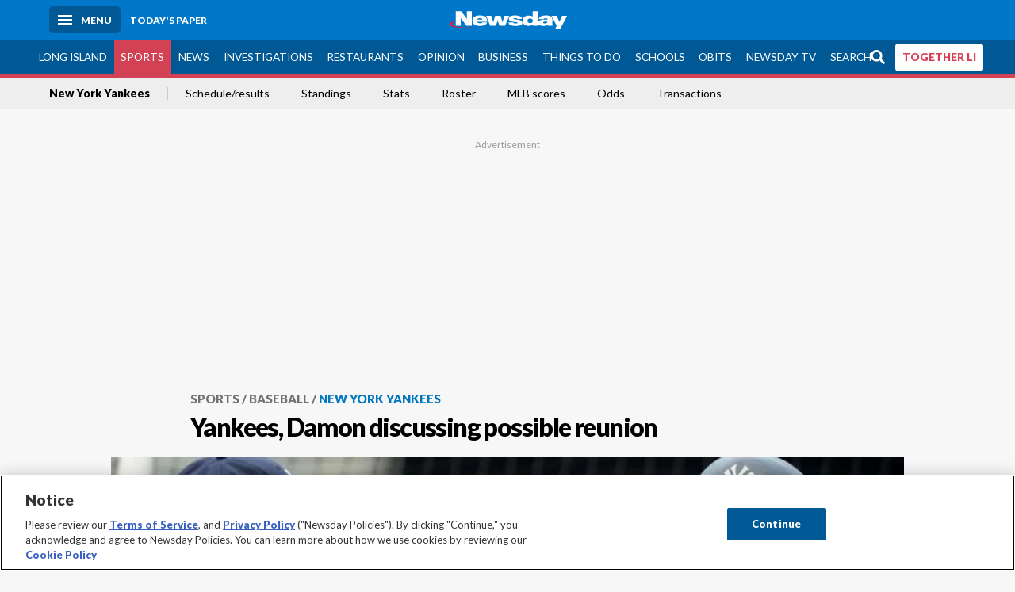

--- FILE ---
content_type: text/html; charset=utf-8
request_url: https://www.newsday.com/sports/baseball/yankees/yankees-damon-discussing-possible-reunion-g49098
body_size: 54304
content:
<!DOCTYPE html><html lang="en"><head><meta charSet="utf-8" data-next-head=""/><meta name="viewport" content="width=device-width" data-next-head=""/><link rel="preconnect" href="https://cdn.cookielaw.org" data-next-head=""/><link rel="dns-prefetch" href="https://cdn.cookielaw.org" data-next-head=""/><link rel="preconnect" href="https://htlbid.com" data-next-head=""/><link rel="dns-prefetch" href="https://htlbid.com" data-next-head=""/><link rel="preconnect" href="https://loader.newsday.com" data-next-head=""/><link rel="dns-prefetch" href="https://loader.newsday.com" data-next-head=""/><link rel="preconnect" href="https://cdn.bc0a.com" data-next-head=""/><link rel="dns-prefetch" href="https://cdn.bc0a.com" data-next-head=""/><link rel="preconnect" href="https://widgets.sports.gracenote.com/" data-next-head=""/><link rel="dns-prefetch" href="https://widgets.sports.gracenote.com/" data-next-head=""/><title data-next-head="">Yankees, Damon discussing possible reunion - Newsday</title><meta name="robots" content="index,follow,noarchive" data-next-head=""/><meta name="twitter:card" content="summary_large_image" data-next-head=""/><meta name="twitter:site" content="@newsday" data-next-head=""/><meta name="twitter:creator" content="@newsday" data-next-head=""/><meta property="og:title" content="Yankees, Damon discussing possible reunion" data-next-head=""/><meta property="og:url" content="https://www.newsday.com/sports/baseball/yankees/yankees-damon-discussing-possible-reunion-g49098" data-next-head=""/><meta property="og:type" content="article" data-next-head=""/><meta property="og:image" content="https://cdn.newsday.com/ace/c:NTM1ZjIyN2ItMGJkNS00:N2ItMGJkNS00ZjEyMzUw/landscape/1280" data-next-head=""/><meta property="og:site_name" content="Newsday" data-next-head=""/><link rel="canonical" href="https://www.newsday.com/sports/baseball/yankees/yankees-damon-discussing-possible-reunion-g49098" data-next-head=""/><meta name="apple-itunes-app" content="app-id=358571317, affiliate-data=, app-argument=https://itunes.apple.com/us/app/newsday/id358571317?mt=8" data-next-head=""/><meta name="msvalidate.01" content="AC41EB10D1EC6B5358F0ECA0E861CCAA" data-next-head=""/><meta name="theme-color" content="#0077c8" data-next-head=""/><meta name="google-site-verification" content="WS-IPs_DqbPtrQ9XhKPi_32a-1spE4tjsjhWUqwVVns" data-next-head=""/><meta name="application-name" content="Newsday" data-next-head=""/><meta name="fb:pages" content="19175874448" data-next-head=""/><meta name="origin-trial" content="AxNC/9eKMmjjy1dTV1CFOUFT7kXZR87jH426QDYyiSzWBNkMnd8eKsK1/[base64]" data-next-head=""/><meta name="fb:app_id" content="147686468041" data-next-head=""/><meta name="twitter:image" content="https://cdn.newsday.com/ace/c:NTM1ZjIyN2ItMGJkNS00:N2ItMGJkNS00ZjEyMzUw/landscape/1280" data-next-head=""/><meta name="twitter:app:id:iphone" content="358571317" data-next-head=""/><meta name="twitter:app:id:ipad" content="358571317" data-next-head=""/><meta name="twitter:app:id:googleplay" content="com.pagesuite.newsday" data-next-head=""/><meta name="keywords" content="New York Yankees, MLB, American League, AL East, sports baseball yankees  article, Sports" data-next-head=""/><meta name="sailthru.title" content="Yankees, Damon discussing possible reunion" data-next-head=""/><meta name="sailthru.date" content="2010-12-22T21:50:24.779Z" data-next-head=""/><meta name="sailthru.author" content="KEN DAVIDOFF" data-next-head=""/><meta name="onecmsid" data-next-head=""/><link rel="alternate" href="android-app://com.pagesuite.newsday/https://www.newsday.com/json/sports/baseball/yankees/yankees-damon-discussing-possible-reunion-g49098" data-next-head=""/><link rel="alternate" href="ios-app://com.pagesuite.newsday/https://www.newsday.com/json/sports/baseball/yankees/yankees-damon-discussing-possible-reunion-g49098" data-next-head=""/><link rel="alternate" type="application/rss+xml" title="Most recent from newsday.com" href="https://www.newsday.com/api/rss/recent" data-next-head=""/><link rel="preconnect" href="https://fonts.gstatic.com" crossorigin="true"/><link rel="preload" as="style" href="https://fonts.googleapis.com/css2?family=Lato:wght@400;700;900&amp;family=Work+Sans:wght@600;800&amp;display=swap"/><link rel="preload" href="/_next/static/css/2a7892bca2d326da.css" as="style"/><link rel="preload" href="/_next/static/css/10061cfb5f05d69f.css" as="style"/><link rel="preload" href="/_next/static/css/88be292609642ac0.css" as="style"/><script type="application/ld+json" data-next-head="">{"@context":"https://schema.org/","@type":"NewsArticle","mainEntityOfPage":"https://www.newsday.com/sports/baseball/yankees/yankees-damon-discussing-possible-reunion-g49098","headline":"Yankees, Damon discussing possible reunion","image":"https://cdn.newsday.com/ace/c:NTM1ZjIyN2ItMGJkNS00:N2ItMGJkNS00ZjEyMzUw/landscape/1280","datePublished":"2010-12-22T21:50:24.779Z","dateModified":"2010-12-22T21:50:24.779Z","articleSection":"Sports","keywords":["New York Yankees,MLB,American League,AL East,sports baseball yankees  article,Sports"],"author":{"@type":"Person","name":"KEN DAVIDOFF","url":""},"publisher":{"@type":"Organization","name":"Newsday","logo":{"@type":"ImageObject","url":"https://cdn.newsday.com/projects/logos/nd-logo-square.jpg"}},"isAccessibleForFree":"False","hasPart":{"@type":"WebPageElement","isAccessibleForFree":"False","cssSelector":".contentAccess"}}</script><script type="application/ld+json" data-next-head="">{"@context":"http://schema.org/","@type":"BreadcrumbList","itemListElement":[{"@type":"ListItem","position":1,"name":"Sports","item":"https://www.newsday.com/sports"},{"@type":"ListItem","position":2,"name":"Baseball","item":"https://www.newsday.com/sports/baseball"},{"@type":"ListItem","position":3,"name":"New York Yankees","item":"https://www.newsday.com/sports/baseball/yankees"}]}</script><link rel="preload" as="image" imageSrcSet="/_next/image?url=https%3A%2F%2Fcdn.newsday.com%2Fimage-service%2Fversion%2Fc%3ANTM1ZjIyN2ItMGJkNS00%3AN2ItMGJkNS00ZjEyMzUw%2Fderek-jeter-detroit-s-johnny-damon-and-alex-rodriguez.jpg%3Ff%3DLandscape%2B16%253A9%26w%3D770%26q%3D1&amp;w=828&amp;q=80 1x, /_next/image?url=https%3A%2F%2Fcdn.newsday.com%2Fimage-service%2Fversion%2Fc%3ANTM1ZjIyN2ItMGJkNS00%3AN2ItMGJkNS00ZjEyMzUw%2Fderek-jeter-detroit-s-johnny-damon-and-alex-rodriguez.jpg%3Ff%3DLandscape%2B16%253A9%26w%3D770%26q%3D1&amp;w=1920&amp;q=80 2x" data-next-head=""/><link rel="preload" as="image" imageSrcSet="/_next/image?url=https%3A%2F%2Fcdn.newsday.com%2Fimage-service%2Fversion%2Fc%3AM2UwZjU1ZjAtYWEwNS00%3AZjcyM2EwMGItM2IwZS00%2F2219708668.jpg%3Ff%3DLandscape%2B16%253A9%26w%3D770%26q%3D1&amp;w=828&amp;q=80 1x, /_next/image?url=https%3A%2F%2Fcdn.newsday.com%2Fimage-service%2Fversion%2Fc%3AM2UwZjU1ZjAtYWEwNS00%3AZjcyM2EwMGItM2IwZS00%2F2219708668.jpg%3Ff%3DLandscape%2B16%253A9%26w%3D770%26q%3D1&amp;w=1920&amp;q=80 2x" data-next-head=""/><link rel="preload" as="image" imageSrcSet="/_next/image?url=https%3A%2F%2Fcdn.newsday.com%2Fimage-service%2Fversion%2Fc%3ANzVhMDQyYTItNDBiNS00%3ANGFlZmJmYTEtZjQ1Zi00%2Fcopy-of-matik-8-png.png%3Ff%3DLandscape%2B16%253A9%26w%3D770%26q%3D1&amp;w=828&amp;q=80 1x, /_next/image?url=https%3A%2F%2Fcdn.newsday.com%2Fimage-service%2Fversion%2Fc%3ANzVhMDQyYTItNDBiNS00%3ANGFlZmJmYTEtZjQ1Zi00%2Fcopy-of-matik-8-png.png%3Ff%3DLandscape%2B16%253A9%26w%3D770%26q%3D1&amp;w=1920&amp;q=80 2x" data-next-head=""/><link rel="preload" as="image" imageSrcSet="/_next/image?url=https%3A%2F%2Fcdn.newsday.com%2Fimage-service%2Fversion%2Fc%3AYWI0M2RjNTMtNzg5NS00%3ANzkyNjlmYWMtZWUyZi00%2F181816371.jpg%3Ff%3DLandscape%2B16%253A9%26w%3D770%26q%3D1&amp;w=828&amp;q=80 1x, /_next/image?url=https%3A%2F%2Fcdn.newsday.com%2Fimage-service%2Fversion%2Fc%3AYWI0M2RjNTMtNzg5NS00%3ANzkyNjlmYWMtZWUyZi00%2F181816371.jpg%3Ff%3DLandscape%2B16%253A9%26w%3D770%26q%3D1&amp;w=1920&amp;q=80 2x" data-next-head=""/><link rel="preload" as="image" imageSrcSet="/_next/image?url=https%3A%2F%2Fcdn.newsday.com%2Fimage-service%2Fversion%2Fc%3AMzc5ZGY1OWQtYWQxOS00%3AMGVhZWFhODUtOTk2Ny00%2Fhoftop-jpg.jpg%3Ff%3DLandscape%2B16%253A9%26w%3D770%26q%3D1&amp;w=828&amp;q=80 1x, /_next/image?url=https%3A%2F%2Fcdn.newsday.com%2Fimage-service%2Fversion%2Fc%3AMzc5ZGY1OWQtYWQxOS00%3AMGVhZWFhODUtOTk2Ny00%2Fhoftop-jpg.jpg%3Ff%3DLandscape%2B16%253A9%26w%3D770%26q%3D1&amp;w=1920&amp;q=80 2x" data-next-head=""/><link rel="preload" as="image" imageSrcSet="/_next/image?url=https%3A%2F%2Fcdn.newsday.com%2Fimage-service%2Fversion%2Fc%3AMWQ0ZGVmYWMtZjkyYy00%3AZjJkYTZjMDEtZDM1ZC00%2Fmatik-3-png.png%3Ff%3DLandscape%2B16%253A9%26w%3D770%26q%3D1&amp;w=828&amp;q=80 1x, /_next/image?url=https%3A%2F%2Fcdn.newsday.com%2Fimage-service%2Fversion%2Fc%3AMWQ0ZGVmYWMtZjkyYy00%3AZjJkYTZjMDEtZDM1ZC00%2Fmatik-3-png.png%3Ff%3DLandscape%2B16%253A9%26w%3D770%26q%3D1&amp;w=1920&amp;q=80 2x" data-next-head=""/><link rel="stylesheet" href="https://fonts.googleapis.com/css2?family=Lato:wght@400;900&amp;family=Work+Sans:wght@700&amp;display=swap"/><script id="nd_admiral_load" data-nscript="beforeInteractive">!(function(M,_name){M[_name]=M[_name]||function h(){(h.q=h.q||[]).push(arguments)},M[_name].v=M[_name].v||2,M[_name].s="3";})(window,decodeURI(decodeURI('%25%36%31%64%25%36di%257%32%256%31%25%36%63')));!(function(M,h,Z,R){Z=M.createElement(h),M=M.getElementsByTagName(h)[0],Z.async=1,Z.src="https://lunchroomlock.com/assets/js/j4gi5ypl41b5.vendor.js",(R=0)&&R(Z),M.parentNode.insertBefore(Z,M)})(document,"script");;
!(function(M,h,Z,R,o){function a(R,o){try{a=M.localStorage,(R=JSON.parse(a[decodeURI(decodeURI('%256%37e%2574%25%349t%25%365m'))](Z)).lgk||[])&&(o=M[h].pubads())&&R.forEach((function(M){M&&M[0]&&o.setTargeting(M[0],M[1]||"")}))}catch(b){}var a}try{(o=M[h]=M[h]||{}).cmd=o.cmd||[],typeof o.pubads===R?a():typeof o.cmd.unshift===R?o.cmd.unshift(a):o.cmd.push(a)}catch(b){}})(window,decodeURI(decodeURI('%67%6f%256%66g%25%36%63%65%2574%256%31%256%37')),"_a"+decodeURI(decodeURI("%25%35%31%255%330%253%31%25%352%55%4eF%4e%25%330%25%35%36%44%4e%256%61%25%34%39%35%4f%2544Y%253%31%254%65%54%255%31%2533%51%6a%2546%25%342Q%7a%56%45%51%256b%45%25%37%34%25%34%64%2551")),"function");;
;</script><link rel="stylesheet" href="/_next/static/css/2a7892bca2d326da.css" data-n-g=""/><link rel="stylesheet" href="/_next/static/css/10061cfb5f05d69f.css" data-n-p=""/><link rel="stylesheet" href="/_next/static/css/88be292609642ac0.css" data-n-p=""/><noscript data-n-css=""></noscript><script defer="" noModule="" src="/_next/static/chunks/polyfills-42372ed130431b0a.js"></script><script id="layout_dep_js_1" src="https://htlbid.com/v3/newsdayv2.com/htlbid.js" defer="" data-nscript="beforeInteractive"></script><script id="layout_dep_js_3" src="https://loader.newsday.com/prod/newsday/loader.min.js" defer="" data-nscript="beforeInteractive"></script><script src="/_next/static/chunks/webpack-3501682f34179545.js" defer=""></script><script src="/_next/static/chunks/framework-77dff60c8c44585c.js" defer=""></script><script src="/_next/static/chunks/main-227da73f4f5f6f2b.js" defer=""></script><script src="/_next/static/chunks/pages/_app-70e617976dce4370.js" defer=""></script><script src="/_next/static/chunks/bf32f307-377112fe9163e65f.js" defer=""></script><script src="/_next/static/chunks/58474bfb-8fb86143ed249a61.js" defer=""></script><script src="/_next/static/chunks/2734-5af669b1b893965d.js" defer=""></script><script src="/_next/static/chunks/4265-2659000e4d6b6b4a.js" defer=""></script><script src="/_next/static/chunks/4232-d1300bf17fb9158e.js" defer=""></script><script src="/_next/static/chunks/2840-f84e72150f9191f2.js" defer=""></script><script src="/_next/static/chunks/7915-4f02391c4176687a.js" defer=""></script><script src="/_next/static/chunks/pages/%5B...pages%5D-7339dd09c3d64545.js" defer=""></script><script src="/_next/static/newsday-prod-20260124095818/_buildManifest.js" defer=""></script><script src="/_next/static/newsday-prod-20260124095818/_ssgManifest.js" defer=""></script></head><body><link rel="preload" as="image" href="/img/newsdayLogo.svg"/><link rel="preload" as="image" imageSrcSet="/_next/image?url=https%3A%2F%2Fcdn.newsday.com%2Fimage-service%2Fversion%2Fc%3ANTM1ZjIyN2ItMGJkNS00%3AN2ItMGJkNS00ZjEyMzUw%2Fderek-jeter-detroit-s-johnny-damon-and-alex-rodriguez.jpg%3Ff%3DLandscape%2B16%253A9%26w%3D770%26q%3D1&amp;w=828&amp;q=80 1x, /_next/image?url=https%3A%2F%2Fcdn.newsday.com%2Fimage-service%2Fversion%2Fc%3ANTM1ZjIyN2ItMGJkNS00%3AN2ItMGJkNS00ZjEyMzUw%2Fderek-jeter-detroit-s-johnny-damon-and-alex-rodriguez.jpg%3Ff%3DLandscape%2B16%253A9%26w%3D770%26q%3D1&amp;w=1920&amp;q=80 2x"/><link rel="preload" as="image" imageSrcSet="/_next/image?url=https%3A%2F%2Fcdn.newsday.com%2Fimage-service%2Fversion%2Fc%3AM2UwZjU1ZjAtYWEwNS00%3AZjcyM2EwMGItM2IwZS00%2F2219708668.jpg%3Ff%3DLandscape%2B16%253A9%26w%3D770%26q%3D1&amp;w=828&amp;q=80 1x, /_next/image?url=https%3A%2F%2Fcdn.newsday.com%2Fimage-service%2Fversion%2Fc%3AM2UwZjU1ZjAtYWEwNS00%3AZjcyM2EwMGItM2IwZS00%2F2219708668.jpg%3Ff%3DLandscape%2B16%253A9%26w%3D770%26q%3D1&amp;w=1920&amp;q=80 2x"/><link rel="preload" as="image" imageSrcSet="/_next/image?url=https%3A%2F%2Fcdn.newsday.com%2Fimage-service%2Fversion%2Fc%3ANzVhMDQyYTItNDBiNS00%3ANGFlZmJmYTEtZjQ1Zi00%2Fcopy-of-matik-8-png.png%3Ff%3DLandscape%2B16%253A9%26w%3D770%26q%3D1&amp;w=828&amp;q=80 1x, /_next/image?url=https%3A%2F%2Fcdn.newsday.com%2Fimage-service%2Fversion%2Fc%3ANzVhMDQyYTItNDBiNS00%3ANGFlZmJmYTEtZjQ1Zi00%2Fcopy-of-matik-8-png.png%3Ff%3DLandscape%2B16%253A9%26w%3D770%26q%3D1&amp;w=1920&amp;q=80 2x"/><link rel="preload" as="image" imageSrcSet="/_next/image?url=https%3A%2F%2Fcdn.newsday.com%2Fimage-service%2Fversion%2Fc%3AYWI0M2RjNTMtNzg5NS00%3ANzkyNjlmYWMtZWUyZi00%2F181816371.jpg%3Ff%3DLandscape%2B16%253A9%26w%3D770%26q%3D1&amp;w=828&amp;q=80 1x, /_next/image?url=https%3A%2F%2Fcdn.newsday.com%2Fimage-service%2Fversion%2Fc%3AYWI0M2RjNTMtNzg5NS00%3ANzkyNjlmYWMtZWUyZi00%2F181816371.jpg%3Ff%3DLandscape%2B16%253A9%26w%3D770%26q%3D1&amp;w=1920&amp;q=80 2x"/><link rel="preload" as="image" imageSrcSet="/_next/image?url=https%3A%2F%2Fcdn.newsday.com%2Fimage-service%2Fversion%2Fc%3AMzc5ZGY1OWQtYWQxOS00%3AMGVhZWFhODUtOTk2Ny00%2Fhoftop-jpg.jpg%3Ff%3DLandscape%2B16%253A9%26w%3D770%26q%3D1&amp;w=828&amp;q=80 1x, /_next/image?url=https%3A%2F%2Fcdn.newsday.com%2Fimage-service%2Fversion%2Fc%3AMzc5ZGY1OWQtYWQxOS00%3AMGVhZWFhODUtOTk2Ny00%2Fhoftop-jpg.jpg%3Ff%3DLandscape%2B16%253A9%26w%3D770%26q%3D1&amp;w=1920&amp;q=80 2x"/><link rel="preload" as="image" imageSrcSet="/_next/image?url=https%3A%2F%2Fcdn.newsday.com%2Fimage-service%2Fversion%2Fc%3AMWQ0ZGVmYWMtZjkyYy00%3AZjJkYTZjMDEtZDM1ZC00%2Fmatik-3-png.png%3Ff%3DLandscape%2B16%253A9%26w%3D770%26q%3D1&amp;w=828&amp;q=80 1x, /_next/image?url=https%3A%2F%2Fcdn.newsday.com%2Fimage-service%2Fversion%2Fc%3AMWQ0ZGVmYWMtZjkyYy00%3AZjJkYTZjMDEtZDM1ZC00%2Fmatik-3-png.png%3Ff%3DLandscape%2B16%253A9%26w%3D770%26q%3D1&amp;w=1920&amp;q=80 2x"/><link rel="preload" as="image" href="https://assets.projects.newsday.com/logos/newsday-logo-200-white.svg"/><link rel="shortcut icon" href="/img/newsday/favicon.ico" type="image/x-icon"/><link rel="apple-touch-icon" sizes="180x180" href="/img/newsday/apple-touch-icon-120x120.png"/><link rel="alternate" type="application/rss+xml" title="Most recent from newsday.com" href="/api/rss/recent"/><div id="__next"><header class="masthead Header_masthead__Hx970" role="banner" id="masthead"><div class="container Header_container__v4Zn3 container"><div class="headL Header_headL__oPmVA"><a href="#site-content" class="skip-play Header_skip-play__43P67">Skip to content</a><button class="menu-btn Header_menu-btn__jp_j9 mBtn" aria-label="Menu"><span></span><em>Menu</em></button><a class="actToggle sBtn Header_sBtn__ICOAX ss" href="https://paper.newsday.com"><em>Today&#x27;s paper</em></a></div><a class="logo Header_logo__X2AKx" href="/"><img alt="Newsday" src="/img/newsdayLogo.svg" width="140" height="48"/></a><div class="headR Header_headR__JJ9vo"></div></div></header><div class="sub-nav Header_sub-nav__ur3AV"><div class="container Header_container__v4Zn3 container"><div class="searchBox" data-step="9" data-intro="We&#x27;ve upgraded our search engine to help you find exactly what you are looking for."></div><nav id="nav"><a class="long-island Header_long-island__YP6aY" href="/long-island">Long Island</a><a class="sports Header_sports__giLm0 active Header_active__Ly_zN" href="/sports">Sports</a><a class="news" href="/news/nation">News</a><a class="investigations" href="/long-island/investigations">Investigations</a><a class="restaurants" href="/lifestyle/restaurants">Restaurants</a><a class="opinion Header_opinion__lFa75" href="/opinion">Opinion</a><a class="business Header_business__4VxOu" href="/business">Business</a><a class="things-to-do" href="/lifestyle">Things to Do</a><a class="schools" href="/long-island/education">Schools</a><a class="obits" href="https://www.legacy.com/obituaries/newsday/">Obits</a><a class="newsday-tv" href="https://tv.newsday.com">Newsday TV</a><a class="search Header_search__2K7dz" href="/search/stories">Search</a><a class="together-li" href="/together-li">TOGETHER LI</a></nav></div></div><div class="pane SandwichNav_pane__yAJ50"><button aria-label="Close" class="x SandwichNav_x__tNljz btn"></button><section class="weather Weather_weather__eLJLz placeholder Weather_placeholder__P8UXq"></section></div><div class="trending-nav Header_trending-nav__antym"><div class="container Header_container__v4Zn3 container"><nav id="trendingSubNav"><a class="nd-link" href="/sports/baseball/yankees">New York Yankees</a><a class="nd-link" href="https://newsday.sports.gracenote.com/baseball/mlb/teamschedule/2970">Schedule/results</a><a class="nd-link" href="https://newsday.sports.gracenote.com/baseball/mlb/standings">Standings</a><a class="nd-link" href="https://newsday.sports.gracenote.com/baseball/mlb/teamstatistics/2970">Stats</a><a class="nd-link" href="https://newsday.sports.gracenote.com/baseball/mlb/teamroster/2970">Roster</a><a class="nd-link" href="https://newsday.sports.gracenote.com/baseball/mlb/scores">MLB scores</a><a class="nd-link" href="https://newsday.sports.gracenote.com/baseball/mlb/odds">Odds</a><a class="nd-link" href="https://newsday.sports.gracenote.com/baseball/mlb/transactions">Transactions</a></nav></div><div class="scroll-progress"><div class="bar" style="width:0%"></div></div></div><main class="container "><article class="story ux full sports baseball new-york-yankees"><div class="ad ad_ad__OKN7W full-banner ad_full-banner__KM541 top ad_top__rbWy5"></div><header id="head" class="page-top PageHeader_page-top__6JoVN"><strong class="breadcrumb Breadcrumbs_breadcrumb__U3L3W"><a class="nd-link" href="/sports">Sports</a><a class="nd-link" href="/sports/baseball">Baseball</a><a class="nd-link" href="/sports/baseball/yankees">New York Yankees</a></strong><h1>Yankees, Damon discussing possible reunion</h1></header><div class="primary"><figure class="img Image_img__VNXHO landscape eager"><img alt="Derek Jeter, Johnny Damon and Alex Rodriguez won a World..." loading="eager" width="770" height="433.125" decoding="async" data-nimg="1" style="color:transparent" srcSet="/_next/image?url=https%3A%2F%2Fcdn.newsday.com%2Fimage-service%2Fversion%2Fc%3ANTM1ZjIyN2ItMGJkNS00%3AN2ItMGJkNS00ZjEyMzUw%2Fderek-jeter-detroit-s-johnny-damon-and-alex-rodriguez.jpg%3Ff%3DLandscape%2B16%253A9%26w%3D770%26q%3D1&amp;w=828&amp;q=80 1x, /_next/image?url=https%3A%2F%2Fcdn.newsday.com%2Fimage-service%2Fversion%2Fc%3ANTM1ZjIyN2ItMGJkNS00%3AN2ItMGJkNS00ZjEyMzUw%2Fderek-jeter-detroit-s-johnny-damon-and-alex-rodriguez.jpg%3Ff%3DLandscape%2B16%253A9%26w%3D770%26q%3D1&amp;w=1920&amp;q=80 2x" src="/_next/image?url=https%3A%2F%2Fcdn.newsday.com%2Fimage-service%2Fversion%2Fc%3ANTM1ZjIyN2ItMGJkNS00%3AN2ItMGJkNS00ZjEyMzUw%2Fderek-jeter-detroit-s-johnny-damon-and-alex-rodriguez.jpg%3Ff%3DLandscape%2B16%253A9%26w%3D770%26q%3D1&amp;w=1920&amp;q=80"/><figcaption><p>Derek Jeter, Johnny Damon and Alex Rodriguez won a <a href="/topics/World_Series">World Series</a> together in 2009 and could be teammates again in 2011.<!-- --> Credit: John Dunn</p></figcaption></figure><div class="byline Byline_byline__7W6Ao"><strong>By <!-- -->KEN DAVIDOFF</strong><a href="mailto:ken.davidoff@newsday.com?subject=Yankees, Damon discussing possible reunion">ken.davidoff@newsday.com</a><time dateTime="2010-12-22T21:50:24.779Z">December 22, 2010</time></div><div class="share-frame-v2 share-tools_share-frame-v2__hJdMo"><div class="share-tools share-tools_share-tools__viyV_" style="display:none"><a class="fb share-tools_fb__qjq2r" rel="noopener noreferrer" href="https://www.facebook.com/sharer/sharer.php?u=https://www.newsday.com/sports/baseball/yankees/yankees-damon-discussing-possible-reunion-g49098?utm_medium=site_share_tools&amp;utm_campaign=share_icons&amp;utm_source=facebook" width="600" height="360" target="_blank"><svg class="icon Icon_icon__Haypr" focusable="false" aria-hidden="true"><use href="/img/site-icon-sprites.svg?v=newsday-prod-20260124095818#facebook-f"></use></svg> </a><a class="tw share-tools_tw__4oYAb" rel="noopener noreferrer" href="https://twitter.com/intent/tweet?text=Yankees,%20Damon%20discussing%20possible%20reunion&amp;url=https://www.newsday.com/sports/baseball/yankees/yankees-damon-discussing-possible-reunion-g49098?utm_medium=site_share_tools&amp;utm_campaign=share_icons&amp;utm_source=twitter&amp;via=Newsday" data-mention="@Newsday" width="550" height="440" target="_blank"><svg class="icon Icon_icon__Haypr" focusable="false" aria-hidden="true"><use href="/img/site-icon-sprites.svg?v=newsday-prod-20260124095818#x-social-logo"></use></svg> </a><a class="env share-tools_env__4tzBA" href="mailto:?subject=Yankees,%20Damon%20discussing%20possible%20reunion&amp;body=,%0D%0Ahttps://www.newsday.com/sports/baseball/yankees/yankees-damon-discussing-possible-reunion-g49098?utm_medium=site_share_tools&amp;utm_campaign=share_icons&amp;utm_source=email" data-rel="external"><svg class="icon Icon_icon__Haypr" focusable="false" aria-hidden="true"><use href="/img/site-icon-sprites.svg?v=newsday-prod-20260124095818#envelope"></use></svg> </a><button class="print-btn share-tools_print-btn__9hb3X print"><svg class="icon Icon_icon__Haypr" focusable="false" aria-hidden="true"><use href="/img/site-icon-sprites.svg?v=newsday-prod-20260124095818#print"></use></svg></button></div><button class="share-toggle"><svg class="icon Icon_icon__Haypr" focusable="false" aria-hidden="true"><use href="/img/site-icon-sprites.svg?v=newsday-prod-20260124095818#share"></use></svg>Share</button></div><div class="contentAccess"><div class="continue-reading ContinueReading_continue-reading__uTArZ active ContinueReading_active__SOMMR" style="max-height:100%"><p>While the Yankees&#x27; primary focus remains pitching, they have been communicating with free agent Johnny Damon about a possible return to the Yankees for 2011, Newsday has learned.</p><p>Four sources said that Damon and the Yankees were talking about a role in which Damon, 37, would get occasional at-bats as a designated hitter and fill in at leftfield, allowing starting leftfielder Brett Gardner to either rest or shift to fill in for centerfielder Curtis Granderson or rightfielder Nick Swisher.</p><p>Damon would prefer a job with more guaranteed playing time, two of the sources said, so a deal is not close and far from guaranteed. But there have been multiple conversations between the two sides, and at the moment, neither Damon nor the Yankees appear thrilled with their other options.</p><div class=""></div><p>Jorge Posada already has been notified by the Yankees that he&#x27;ll be starting at DH for most games. Damon has been communicating with his friend and ex-teammate Alex Rodriguez about the possibility of rejoining the Yankees, discussing whether he&#x27;d be a fit.</p><p><a class="nd-link" href="/topics/The%7CBX%7CNYSE_Blackstone_Group">The</a> Yankees and Damon parted ways last winter, following a prosperous, four-year relationship from 2006 through 2009, in negotiations that turned acrimonious because of disagreements over both Damon&#x27;s value and the exact timeline that precipitated the Yankees&#x27; signing of <a class="nd-link" href="/topics/Nick_Johnson">Nick Johnson</a> to replace Damon in the team&#x27;s lineup.</p><p>Damon proceeded to sign a one-year, $8-million contract with the Tigers, and he put up a .355 on-base percentage and .436 slugging percentage with <a class="nd-link" href="/topics/Detroit">Detroit</a>, drops from his 2009 numbers of .365 and .489 with the Yankees.</p><p>The Yankees ideally would like a righthanded outfield bat, since Gardner and Granderson both hit lefty and Swisher is a switch-hitter. But they missed out on most righty targets (<a class="nd-link" href="/topics/Matt_Diaz">Matt Diaz</a> and Bill Hall, for instance), and the lefty-hitting Damon put up a .365 on-base percentage and .375 slugging percentage against lefthanded pitchers in 2010.</p><p>With 2,571 career hits, Damon isn&#x27;t yet ready to give away everyday plate appearances. One of the sources said that Damon views the Rays, Orioles and Braves as teams for whom he&#x27;d like to play next season.</p><p>At the moment, however, the Damon market hasn&#x27;t surfaced. He had interest in and discussions with the Cardinals, as well, but those ended when <a class="nd-link" href="/topics/St_Louis">St. Louis</a> signed Lance Berkman as an outfielder instead.</p><p>The Yankees&#x27; interest in Damon reflects a desire to have an insurance policy in case Posada doesn&#x27;t work out as the DH. Posada has a career .336 on-base percentage and .358 slugging percentage in 90 games as a DH compared to .380 and .487 in 1,517 games as a catcher.</p><div class=""></div><p>Moreover, the Yankees always have viewed Damon as a value-add in the clubhouse. Damon established close relationships with A-Rod and mercurial starting pitcher <a class="nd-link" href="/topics/A.J._Burnett">A.J. Burnett</a>, among others, and his willingness to speak with the media takes the load off some of his teammates.</p><p>Meanwhile, the Yankees continue to search the pitching market, yet they&#x27;re not optimistic of finding high quality among either starting or relief pitchers. At this point, a signing of free-agent closer <a class="nd-link" href="/topics/Rafael_Soriano">Rafael Soriano</a> to set up for Mariano Rivera appears unlikely. They&#x27;re not particularly interested in veteran free-agent starting pitchers like Kevin Millwood or <a class="nd-link" href="/topics/Freddy_Garcia">Freddy Garcia</a>, although that could change if the prices drop.</p></div></div><div class="ad ad_ad__OKN7W mobvar ad_mobvar__C_aXw"></div></div><div class="secondary"><div id="Yankees-articles---more-yankees-stories" class="topSiteStories ux"><div class="mod-head ModHead_mod-head__Aavlu"><h2>More Yankees headlines</h2></div><div class="headlines"><a class="headline-item Headline_headline-item__HAicg no-teaser sports columnists david-lennon time-on" aria-label="Best way forward for Yankees was to keep Bellinger in the Bronx" href="/sports/columnists/david-lennon/cody-bellinger-contract-t1s615c0"><figure class="img Image_img__VNXHO landscape eager"><img alt="" loading="eager" width="770" height="433.125" decoding="async" data-nimg="1" style="color:transparent" srcSet="/_next/image?url=https%3A%2F%2Fcdn.newsday.com%2Fimage-service%2Fversion%2Fc%3AM2UwZjU1ZjAtYWEwNS00%3AZjcyM2EwMGItM2IwZS00%2F2219708668.jpg%3Ff%3DLandscape%2B16%253A9%26w%3D770%26q%3D1&amp;w=828&amp;q=80 1x, /_next/image?url=https%3A%2F%2Fcdn.newsday.com%2Fimage-service%2Fversion%2Fc%3AM2UwZjU1ZjAtYWEwNS00%3AZjcyM2EwMGItM2IwZS00%2F2219708668.jpg%3Ff%3DLandscape%2B16%253A9%26w%3D770%26q%3D1&amp;w=1920&amp;q=80 2x" src="/_next/image?url=https%3A%2F%2Fcdn.newsday.com%2Fimage-service%2Fversion%2Fc%3AM2UwZjU1ZjAtYWEwNS00%3AZjcyM2EwMGItM2IwZS00%2F2219708668.jpg%3Ff%3DLandscape%2B16%253A9%26w%3D770%26q%3D1&amp;w=1920&amp;q=80"/></figure><div><strong class="headline">Best way forward for Yankees was to keep Bellinger in the Bronx<!-- --> </strong></div><div class="headline-row Headline_headline-row__jcr0e"><div class="info Headline_info__zmQI0"><span class="time-to-read Headline_time-to-read__zSk3S"><svg class="icon Icon_icon__Haypr" focusable="false" aria-hidden="true"><use href="/img/site-icon-sprites.svg?v=newsday-prod-20260124095818#clock"></use></svg><span>3m read</span></span></div><div class="buttons Headline_buttons__agaUT"><button class="share Headline_share__uYQf0"><svg class="icon Icon_icon__Haypr" focusable="false" aria-hidden="true"><use href="/img/site-icon-sprites.svg?v=newsday-prod-20260124095818#share"></use></svg></button></div></div></a><a class="headline-item Headline_headline-item__HAicg no-teaser sports baseball time-on" aria-label="Carlos Beltran, Andruw Jones elected to the Baseball Hall of Fame" href="/sports/baseball/hall-of-fame-2026-results-apib22pm"><figure class="img Image_img__VNXHO landscape eager"><img alt="" loading="eager" width="770" height="433.125" decoding="async" data-nimg="1" style="color:transparent" srcSet="/_next/image?url=https%3A%2F%2Fcdn.newsday.com%2Fimage-service%2Fversion%2Fc%3ANzVhMDQyYTItNDBiNS00%3ANGFlZmJmYTEtZjQ1Zi00%2Fcopy-of-matik-8-png.png%3Ff%3DLandscape%2B16%253A9%26w%3D770%26q%3D1&amp;w=828&amp;q=80 1x, /_next/image?url=https%3A%2F%2Fcdn.newsday.com%2Fimage-service%2Fversion%2Fc%3ANzVhMDQyYTItNDBiNS00%3ANGFlZmJmYTEtZjQ1Zi00%2Fcopy-of-matik-8-png.png%3Ff%3DLandscape%2B16%253A9%26w%3D770%26q%3D1&amp;w=1920&amp;q=80 2x" src="/_next/image?url=https%3A%2F%2Fcdn.newsday.com%2Fimage-service%2Fversion%2Fc%3ANzVhMDQyYTItNDBiNS00%3ANGFlZmJmYTEtZjQ1Zi00%2Fcopy-of-matik-8-png.png%3Ff%3DLandscape%2B16%253A9%26w%3D770%26q%3D1&amp;w=1920&amp;q=80"/></figure><div><strong class="headline">Carlos Beltran, Andruw Jones elected to the Baseball Hall of Fame<!-- --> </strong></div><div class="headline-row Headline_headline-row__jcr0e"><div class="info Headline_info__zmQI0"><span class="time-to-read Headline_time-to-read__zSk3S"><svg class="icon Icon_icon__Haypr" focusable="false" aria-hidden="true"><use href="/img/site-icon-sprites.svg?v=newsday-prod-20260124095818#clock"></use></svg><span>4m read</span></span></div><div class="buttons Headline_buttons__agaUT"><button class="share Headline_share__uYQf0"><svg class="icon Icon_icon__Haypr" focusable="false" aria-hidden="true"><use href="/img/site-icon-sprites.svg?v=newsday-prod-20260124095818#share"></use></svg></button></div></div></a><a class="headline-item Headline_headline-item__HAicg no-teaser sports columnists david-lennon time-on" aria-label="Lennon: Former Yankee Pettitte&#x27;s time on HOF ballot has been wild ride" href="/sports/columnists/david-lennon/baseball-hall-of-fame-andy-pettitte-carlos-beltran-i3qn2gtf"><figure class="img Image_img__VNXHO landscape eager"><img alt="" loading="eager" width="770" height="433.125" decoding="async" data-nimg="1" style="color:transparent" srcSet="/_next/image?url=https%3A%2F%2Fcdn.newsday.com%2Fimage-service%2Fversion%2Fc%3AYWI0M2RjNTMtNzg5NS00%3ANzkyNjlmYWMtZWUyZi00%2F181816371.jpg%3Ff%3DLandscape%2B16%253A9%26w%3D770%26q%3D1&amp;w=828&amp;q=80 1x, /_next/image?url=https%3A%2F%2Fcdn.newsday.com%2Fimage-service%2Fversion%2Fc%3AYWI0M2RjNTMtNzg5NS00%3ANzkyNjlmYWMtZWUyZi00%2F181816371.jpg%3Ff%3DLandscape%2B16%253A9%26w%3D770%26q%3D1&amp;w=1920&amp;q=80 2x" src="/_next/image?url=https%3A%2F%2Fcdn.newsday.com%2Fimage-service%2Fversion%2Fc%3AYWI0M2RjNTMtNzg5NS00%3ANzkyNjlmYWMtZWUyZi00%2F181816371.jpg%3Ff%3DLandscape%2B16%253A9%26w%3D770%26q%3D1&amp;w=1920&amp;q=80"/></figure><div><strong class="headline">Lennon: Former Yankee Pettitte&#x27;s time on HOF ballot has been wild ride<!-- --> </strong></div><div class="headline-row Headline_headline-row__jcr0e"><div class="info Headline_info__zmQI0"><span class="time-to-read Headline_time-to-read__zSk3S"><svg class="icon Icon_icon__Haypr" focusable="false" aria-hidden="true"><use href="/img/site-icon-sprites.svg?v=newsday-prod-20260124095818#clock"></use></svg><span>3m read</span></span></div><div class="buttons Headline_buttons__agaUT"><button class="share Headline_share__uYQf0"><svg class="icon Icon_icon__Haypr" focusable="false" aria-hidden="true"><use href="/img/site-icon-sprites.svg?v=newsday-prod-20260124095818#share"></use></svg></button></div></div></a><a class="headline-item Headline_headline-item__HAicg no-teaser sports baseball time-on" aria-label="Results of Newsday readers&#x27; Baseball Hall of Fame balloting" href="/sports/baseball/readers-hall-of-fame-vote-2026-results-wqxie45m"><figure class="img Image_img__VNXHO landscape eager"><img alt="" loading="eager" width="770" height="433.125" decoding="async" data-nimg="1" style="color:transparent" srcSet="/_next/image?url=https%3A%2F%2Fcdn.newsday.com%2Fimage-service%2Fversion%2Fc%3AMzc5ZGY1OWQtYWQxOS00%3AMGVhZWFhODUtOTk2Ny00%2Fhoftop-jpg.jpg%3Ff%3DLandscape%2B16%253A9%26w%3D770%26q%3D1&amp;w=828&amp;q=80 1x, /_next/image?url=https%3A%2F%2Fcdn.newsday.com%2Fimage-service%2Fversion%2Fc%3AMzc5ZGY1OWQtYWQxOS00%3AMGVhZWFhODUtOTk2Ny00%2Fhoftop-jpg.jpg%3Ff%3DLandscape%2B16%253A9%26w%3D770%26q%3D1&amp;w=1920&amp;q=80 2x" src="/_next/image?url=https%3A%2F%2Fcdn.newsday.com%2Fimage-service%2Fversion%2Fc%3AMzc5ZGY1OWQtYWQxOS00%3AMGVhZWFhODUtOTk2Ny00%2Fhoftop-jpg.jpg%3Ff%3DLandscape%2B16%253A9%26w%3D770%26q%3D1&amp;w=1920&amp;q=80"/></figure><div><strong class="headline">Results of Newsday readers&#x27; Baseball Hall of Fame balloting<!-- --> </strong></div><div class="headline-row Headline_headline-row__jcr0e"><div class="info Headline_info__zmQI0"></div><div class="buttons Headline_buttons__agaUT"><button class="share Headline_share__uYQf0"><svg class="icon Icon_icon__Haypr" focusable="false" aria-hidden="true"><use href="/img/site-icon-sprites.svg?v=newsday-prod-20260124095818#share"></use></svg></button></div></div></a><a class="headline-item Headline_headline-item__HAicg no-teaser sports columnists anthony-rieber time-on" aria-label="Rieber: Where do Mets, Yankees stand with the remaining top free agents?" href="/sports/columnists/anthony-rieber/mets-yankees-free-agents-sozgybvp"><figure class="img Image_img__VNXHO landscape eager"><img alt="" loading="eager" width="770" height="433.125" decoding="async" data-nimg="1" style="color:transparent" srcSet="/_next/image?url=https%3A%2F%2Fcdn.newsday.com%2Fimage-service%2Fversion%2Fc%3AMWQ0ZGVmYWMtZjkyYy00%3AZjJkYTZjMDEtZDM1ZC00%2Fmatik-3-png.png%3Ff%3DLandscape%2B16%253A9%26w%3D770%26q%3D1&amp;w=828&amp;q=80 1x, /_next/image?url=https%3A%2F%2Fcdn.newsday.com%2Fimage-service%2Fversion%2Fc%3AMWQ0ZGVmYWMtZjkyYy00%3AZjJkYTZjMDEtZDM1ZC00%2Fmatik-3-png.png%3Ff%3DLandscape%2B16%253A9%26w%3D770%26q%3D1&amp;w=1920&amp;q=80 2x" src="/_next/image?url=https%3A%2F%2Fcdn.newsday.com%2Fimage-service%2Fversion%2Fc%3AMWQ0ZGVmYWMtZjkyYy00%3AZjJkYTZjMDEtZDM1ZC00%2Fmatik-3-png.png%3Ff%3DLandscape%2B16%253A9%26w%3D770%26q%3D1&amp;w=1920&amp;q=80"/></figure><div><strong class="headline">Rieber: Where do Mets, Yankees stand with the remaining top free agents?<!-- --> </strong></div><div class="headline-row Headline_headline-row__jcr0e"><div class="info Headline_info__zmQI0"><span class="time-to-read Headline_time-to-read__zSk3S"><svg class="icon Icon_icon__Haypr" focusable="false" aria-hidden="true"><use href="/img/site-icon-sprites.svg?v=newsday-prod-20260124095818#clock"></use></svg><span>2m read</span></span></div><div class="buttons Headline_buttons__agaUT"><button class="share Headline_share__uYQf0"><svg class="icon Icon_icon__Haypr" focusable="false" aria-hidden="true"><use href="/img/site-icon-sprites.svg?v=newsday-prod-20260124095818#share"></use></svg></button></div></div></a></div></div></div><div id="pageData" data-omni="{&quot;setblockedsite&quot;:&quot;metered&quot;,&quot;setblocked&quot;:&quot;metered&quot;,&quot;aceID&quot;:&quot;1.2562562&quot;,&quot;deskID&quot;:&quot;&quot;}"></div><div class="nativo"></div></article></main><style id="nd_custom_site_css">/* to remove border from module */
.module.no-bar .mod-head {
  border-bottom: 0;
}

/* dangerous roads ticker */
.dangerous-roads-ticker {
  background: white;
  .mod-head {
     background: white; 
    margin-top: 4px;
    h2 {
      padding: 22px 0 0 0;
    }
    img {
      width: 250px;
    }
    svg {
      display:none;
    }
  }
}

a.Expose_headline-component__CPIUR svg {
     height: 40px;
}
 .newsday time + time{
    display:none;
}

/* Begin Home Page Game Promos */
.headline-item.game-promo {
  width: 100%;
  position: relative;
  background-color: #fff;
  display: block;
  border-top: 4px solid #f7f7f7;
  padding: 22px;
  page-break-inside: avoid;
  break-inside: avoid;
  overflow: hidden;
}

.headline-item.game-promo figure {
  margin-left: 22px;
  float: right;
  width: 125px;
  line-height: 0;
  margin-bottom: 0;
}

.headline-item.game-promo p {
  color: #666;
  margin: 5px 0 0;
  line-height: 1.4;
  font-size: 1.4rem;
}
/* End Home Page Game Promos */

/* Fixing Weather Layer Image; ACE-1735 */
.wxmap--src-widgets-map-components-layouts-default-layers-layers-modal__tab-content img {
width: auto;
}

/* Feed Me Shorts over VV module on HP (ACE-2216) */

#Vertical-videos > .mod-head {
    position: relative;
}

[id*="Vertical-videos"].carousel-frame > .mod-head svg {
    width: 250px;
}

/* Fixes misaligned top media animations */
article.full[class*=ux] .primary>figure[class*=vdx] {
  margin: 0 auto 22px!important;
}
/* fixes summary box in single column page (movie review) ACE-2655 */
@media (min-width: 970px) {
  .contentAccess > .summary {
    position: relative;
    right: -100px;
  }
}

/* styles for Together LI navigation */
#nav a.together-li {
    background: #FFF;
    color: #d34155;
    border-radius: 4px;
    height: 35px;
    font-weight: 700;
}

#navMenu li.together-li div {
    background: #005995;
}

#navMenu li.together-li a {
    background: #FFF;
    color: #d34155;
    border-radius: 4px;
    margin: 11px;
      font-weight: 700;
}

/* cancels out summary box that gets pulled to the left */
.contentAccess > .summary {
  position: static;
  margin: 22px auto;
}

/* hide top banner ad */
/*.ad.top{
  display: none;
}*/

/*Beta Labels for Home PAge Promo */

#Games-promo [href*="mind-training"] time {
    display: none;
}

#Games-promo [href*="mind-training"]:after {
    position: absolute;
    top: 6px;
    left: 6px;
    content: "NEW";
    background: #f3546a;
    padding: 6px;
    border-radius: 4px;
    color: white;
    font-size: 14px;
    box-shadow: 0 1px 3px rgba(0,0,0,.5);
}

/* Homepage feedme section icon row fix */
main.newsday section#Feed-Me .headline .headline-row{
    margin: auto 0 11px;
}
</style><div class="overlay DeepLink_overlay__gokgL"></div><section class="deeplink DeepLink_deeplink__FwSYZ"><a class="close DeepLink_close__I1M0e" href="#"><svg class="icon Icon_icon__Haypr" focusable="false" aria-hidden="true"><use href="/img/site-icon-sprites.svg?v=newsday-prod-20260124095818#times"></use></svg></a><h3>Stay logged in.</h3><p>The Newsday app makes it easier to access content without having to log in.</p><div><a class="btn DeepLink_btn__ifZIk" href="#">Read<!-- --> in the app</a></div><div></div></section><script id="layout_dep_js_7" strategy="beforeInteractive" src="https://cdn.cookielaw.org/consent/tcf.stub.js"></script><script id="layout_dep_js_8" strategy="beforeInteractive" data-domain-script="5713c53d-3211-42c9-a5b3-6dc8a2324a11" src="https://cdn.cookielaw.org/scripttemplates/otSDKStub.js"></script><script id="layout_dep_js_9" strategy="beforeInteractive" ccpa-opt-out-ids="C0004" ccpa-opt-out-geo="ca" ccpa-opt-out-lspa="false" src="https://cdn.cookielaw.org/opt-out/otCCPAiab.js"></script><div class="footer-search Footer_footer-search__kCHWA"><strong>Didn&#x27;t find what you were looking for?</strong><form name="search-form" action="" method="GET"><fieldset><input type="search" class="text" placeholder="Search newsday.com" autoComplete="off" autoCorrect="off" maxLength="512"/><button value="Search" class="ltBtn" type="submit" aria-label="Search"><svg class="icon Icon_icon__Haypr" focusable="false" aria-hidden="true"><use href="/img/site-icon-sprites.svg?v=newsday-prod-20260124095818#search"></use></svg></button></fieldset></form></div><div class="ad ad_ad__OKN7W full-banner ad_full-banner__KM541 bottom"></div><div class="fixed-modal NDDefaultMobile_fixed-modal__UKiPB"><div class="mobile-toaster-container NDDefaultMobile_mobile-toaster-container__wVNmF ab-newsday-theme-mobile NDDefaultMobile_ab-newsday-theme-mobile__1qtWZ"><img class="nd-logo _MobileComponents_nd-logo__28qn7" src="https://assets.projects.newsday.com/logos/newsday-logo-200-white.svg" alt="Newsday Logo"/><button class="close-button _MobileComponents_close-button__CSfhg white-x _MobileComponents_white-x__cLoXf" aria-label="close"><svg class="icon Icon_icon__Haypr" focusable="false" aria-hidden="true"><use href="/img/site-icon-sprites.svg?v=newsday-prod-20260124095818#times"></use></svg></button><span>SUBSCRIBE</span><p>Unlimited Digital Access<span>Only 25¢</span>for 6 months</p><div class="cta NDDefaultMobile_cta__GR3FC"><a class="buyDigital" href="https://subscribe.newsday.com/Subscribe5?sitecode=Ncom&amp;ofrgp_code=paywallToasterMobilePw240049ControlA&amp;returnUrl=https%3A%2F%2Fwww.newsday.com%2Fonboarding%2F%3FclearUserState%3Dtrue">ACT NOW</a><span>SALE ENDS SOON | CANCEL ANYTIME</span></div></div></div><footer class="site-footer Footer_site-footer__HIW7S"><div id="toaster-wrap" class="subOffer fixed-bottom"></div><section id="foot" class="container"><div class="link-columns Footer_link-columns__bST4W"><nav class="col-4"><h3>Quick Links</h3><a class="nd-link" href="https://projects.newsday.com/long-island/about-us/">About Us</a><a class="nd-link" href="/subscribe/offers">Subscribe</a><a class="nd-link" href="https://paper.newsday.com">Today&#x27;s paper</a><a class="nd-link" href="/newsletters">Email newsletters</a><a class="nd-link" href="/newsday-live">Newsday Live</a><a class="nd-link" href="/careers">Careers</a><a class="nd-link" href="/manageaccount">Manage my account</a><a class="nd-link" href="/services/newsday-apps-ios-android-wdhvqyhx">Mobile &amp; TV apps</a><a class="nd-link" href="/services/contest">Contests</a><a class="nd-link" href="https://newsday.newspapers.com/">Archives</a></nav><nav class="col-4"><h3>Advertising</h3><a class="nd-link" href="/services/advertising/advertising-page-2025-lh0xyb0i">Media Kit</a><a class="nd-link" href="https://mediakit.newsday.com/brand360/">Brand 360</a><a class="nd-link" href="https://productions.newsday.com/">Newsday Productions</a><a class="nd-link" href="https://newsdayconnect.com/">Newsday Connect</a><a class="nd-link" href="/classifieds">Classifieds</a><a class="nd-link" href="https://newyorkpublicnotices.com">Public Notices</a></nav><nav class="col-4"><h3>News</h3><a class="nd-link" href="/long-island">Long Island</a><a class="nd-link" href="/sports">Sports</a><a class="nd-link" href="/opinion">Opinion</a><a class="nd-link" href="/long-island/politics">Politics</a><a class="nd-link" href="/news/nation">News</a><a class="nd-link" href="/business">Business</a><a class="nd-link" href="/long-island/towns">Towns</a><a class="nd-link" href="/sports/high-school">High school sports</a></nav><nav class="col-4"><h3>Featured</h3><a class="nd-link" href="/funbook">Funbook</a><a class="nd-link" href="https://www.legacy.com/obituaries/newsday/">Obituaries</a><a class="nd-link" href="/entertainment/crossword-puzzle">Crosswords</a><a class="nd-link" href="/lifestyle">Things to Do</a><a class="nd-link" href="/entertainment">Entertainment</a><a class="nd-link" href="/lifestyle/restaurants">Restaurants</a><a class="nd-link" href="/lifestyle/family">Family</a><a class="nd-link" href="/travel">Travel</a><a class="nd-link" href="/nextli">NextLI</a></nav></div><p><a class="nd-link" href="/privacy">Privacy Policy</a> | <a class="nd-link" href="/terms">Terms of service</a> | <a class="nd-link" href="/homedeliveryterms">Subscription terms</a> | <a class="nd-link" href="/services/cookie-policy-yzw4eicr#manage">Your ad choices</a> | <a href="#" class="ot-sdk-show-settings">Cookie Settings</a> | <a class="nd-link" href="/services/newsday-llc-privacy-policy-fasg61nc#ca_residents">California Privacy Rights</a> | <a class="nd-link" href="https://projects.newsday.com/long-island/about-us/">About Us</a> | <a class="nd-link" href="/contact">Contact Newsday</a> | <a class="nd-link" href="http://www.newsdayreprints.com/">Reprints &amp; permissions</a> | <a class="nd-link" href="/advertise">Advertise with Newsday</a> | <a class="nd-link" href="/help">Help</a></p><p class="copyright">Copyright ©<!-- -->2026<!-- --> Newsday. All rights reserved.</p><div class="soc Footer_soc___GhxV"><a class="nd-link" aria-label="Visit Newsday on Facebook" href="/facebook"><svg class="icon Icon_icon__Haypr" focusable="false" aria-hidden="true"><use href="/img/site-icon-sprites.svg?v=newsday-prod-20260124095818#facebook-f"></use></svg></a><a class="nd-link" aria-label="Visit Newsday on X" href="/twitter"><svg class="icon Icon_icon__Haypr" focusable="false" aria-hidden="true"><use href="/img/site-icon-sprites.svg?v=newsday-prod-20260124095818#x-social-logo"></use></svg></a><a class="nd-link" aria-label="Visit Newsday on Instagram" href="https://www.instagram.com/newsday"><svg class="icon Icon_icon__Haypr" focusable="false" aria-hidden="true"><use href="/img/site-icon-sprites.svg?v=newsday-prod-20260124095818#instagram"></use></svg></a></div></section></footer></div><script id="__NEXT_DATA__" type="application/json">{"props":{"pageProps":{"data":{"environment":{"baseUrl":"https://www.newsday.com","__typename":"Environment"},"page":{"path":[{"id":"contentid/Newsday.Sports.d","title":"Sports","path":"/sports","__typename":"Section"},{"id":"contentid/Newsday.Sports.Baseball.d","title":"Baseball","path":"/sports/baseball","__typename":"Section"},{"id":"contentid/Newsday.Sports.Baseball.Yankees.d","title":"New York Yankees","path":"/sports/baseball/yankees","__typename":"Section"},{"id":"contentid/article.1.2562562","title":"SPYANKS23","path":"/sports/baseball/yankees/yankees-damon-discussing-possible-reunion-g49098","__typename":"Article"}],"site":{"id":"contentid/newsday.site","title":"Newsday","path":"/","premiumType":"metered","publisherName":"Newsday Media Group","publisherLogo":null,"navigation":[{"__typename":"Section","navigation":[{"__typename":"Section","id":"contentid/Newsday.LongIsland.Columnists.d","title":"Columnists","path":"/long-island/columnists"},{"__typename":"Section","id":"contentid/Newsday.LongIsland.Crime.d","title":"Crime","path":"/long-island/crime"},{"__typename":"Section","id":"contentid/Newsday.LongIsland.Data.d","title":"Data and Maps","path":"/long-island/data"},{"__typename":"Section","id":"contentid/Newsday.LongIsland.Education.d","title":"Education","path":"/long-island/education"},{"__typename":"Section","id":"contentid/Newsday.LongIsland.Environment.d","title":"Environment","path":"/long-island/environment"},{"__typename":"Section","id":"contentid/Newsday.LongIsland.LIHistory.d","title":"History","path":"/long-island/history"},{"__typename":"Section","id":"contentid/Newsday.LongIsland.Investigations.d","title":"Investigations","path":"/long-island/investigations"},{"__typename":"Section","id":"contentid/Newsday.LongIsland.LILife.d","title":"LI Life","path":"/long-island/li-life"},{"__typename":"Section","id":"contentid/Newsday.LongIsland.Nassau.d","title":"Nassau","path":"/long-island/nassau"},{"__typename":"Section","id":"contentid/Newsday.LongIsland.Obituaries.d","title":"Obituaries","path":"/long-island/obituaries"},{"__typename":"Section","id":"contentid/Newsday.LongIsland.Politics.d","title":"Politics","path":"/long-island/politics"},{"__typename":"Section","id":"contentid/Newsday.LongIsland.Religion.d","title":"Religion","path":"/long-island/religion"},{"__typename":"Section","id":"contentid/Newsday.LongIsland.Suffolk.d","title":"Suffolk","path":"/long-island/suffolk"},{"__typename":"Section","id":"contentid/Newsday.LongIsland.Towns.d","title":"Towns","path":"/long-island/towns"},{"__typename":"Section","id":"contentid/Newsday.LongIsland.Transportation.d","title":"Transportation","path":"/long-island/transportation"}],"id":"contentid/Newsday.LongIsland.d","title":"Long Island","url":"https://www.newsday.com/long-island","path":"/long-island"},{"__typename":"Section","navigation":[],"id":"contentid/Newsday.Sports.d","title":"Sports","url":"https://www.newsday.com/sports","path":"/sports"},{"__typename":"Link","label":"News","hidden":false,"url":"/news/nation","style":"DEFAULT","reveal":false,"content":null,"relatedLinks":[]},{"__typename":"Link","label":"Investigations","hidden":false,"url":"/long-island/investigations","style":"DEFAULT","reveal":false,"content":null,"relatedLinks":[]},{"__typename":"Link","label":"Restaurants","hidden":false,"url":"/lifestyle/restaurants","style":"DEFAULT","reveal":false,"content":null,"relatedLinks":[]},{"__typename":"Section","navigation":[],"id":"contentid/Newsday.Opinion.d","title":"Opinion","url":"https://www.newsday.com/opinion","path":"/opinion"},{"__typename":"Section","navigation":[{"__typename":"Section","id":"contentid/Newsday.Business.Columnists.d","title":"Columnists","path":"/business/columnists"},{"__typename":"Section","id":"contentid/Newsday.Business.PressReleases.d","title":"Press Releases","path":"/business/press-releases"},{"__typename":"Section","id":"contentid/Newsday.Business.Technology.d","title":"Technology","path":"/business/technology"}],"id":"contentid/Newsday.Business.d","title":"Business","url":"https://www.newsday.com/business","path":"/business"},{"__typename":"Section","navigation":[],"id":"contentid/Newsday.Lifestyle.d","title":"Things to Do","url":"https://www.newsday.com/lifestyle","path":"/lifestyle"},{"__typename":"Link","label":"Schools","hidden":false,"url":"/long-island/education","style":"DEFAULT","reveal":false,"content":null,"relatedLinks":[]},{"__typename":"Link","label":"Obits","hidden":false,"url":"https://www.legacy.com/obituaries/newsday/","style":"DEFAULT","reveal":false,"content":null,"relatedLinks":[]},{"__typename":"Link","label":"Newsday TV","hidden":false,"url":"https://tv.newsday.com","style":"DEFAULT","reveal":false,"content":null,"relatedLinks":[]},{"__typename":"Link","label":"Search","hidden":false,"url":"https://www.newsday.com/search/stories","style":"DEFAULT","reveal":false,"content":null,"relatedLinks":[]},{"__typename":"Link","label":"TOGETHER LI","hidden":false,"url":"/together-li","style":"DEFAULT","reveal":false,"content":null,"relatedLinks":[]}],"specialNav":[],"subNav":[{"__typename":"Link","label":"Search","hidden":false,"url":"https://www.newsday.com/search/stories","style":"DEFAULT","reveal":false,"content":null,"relatedLinks":[]},{"__typename":"Link","label":"Home","hidden":false,"url":"/","style":"DEFAULT","reveal":false,"content":null,"relatedLinks":[]},{"__typename":"Link","label":"Long Island","hidden":false,"url":"/long-island","style":"DEFAULT","reveal":false,"content":null,"relatedLinks":[{"__typename":"Section","title":"Nassau","reveal":true,"url":"https://www.newsday.com/long-island/nassau"},{"__typename":"Section","title":"Suffolk","reveal":true,"url":"https://www.newsday.com/long-island/suffolk"},{"__typename":"Section","title":"Crime","reveal":false,"url":"https://www.newsday.com/long-island/crime"},{"__typename":"Section","title":"Politics","reveal":false,"url":"https://www.newsday.com/long-island/politics"},{"__typename":"Section","title":"Towns","reveal":false,"url":"https://www.newsday.com/long-island/towns"},{"__typename":"Section","title":"Investigations","reveal":false,"url":"https://www.newsday.com/long-island/investigations"},{"__typename":"Section","title":"Data and Maps","reveal":false,"url":"https://www.newsday.com/long-island/data"},{"__typename":"Section","title":"LI Life","reveal":false,"url":"https://www.newsday.com/long-island/li-life"},{"__typename":"Section","title":"History","reveal":false,"url":"https://www.newsday.com/long-island/history"},{"__typename":"Link","label":"Obits","hidden":false,"url":"https://www.legacy.com/obituaries/newsday/","style":"DEFAULT","reveal":false,"content":null},{"__typename":"Link","label":"Commuting","hidden":false,"url":"/traffic","style":"DEFAULT","reveal":false,"content":null},{"__typename":"Section","title":"Elections","reveal":false,"url":"https://www.newsday.com/long-island/politics/elections"}]},{"__typename":"Link","label":"Investigations","hidden":false,"url":"/long-island/investigations","style":"DEFAULT","reveal":false,"content":null,"relatedLinks":[]},{"__typename":"Link","label":"Schools","hidden":false,"url":"/long-island/education","style":"DEFAULT","reveal":false,"content":null,"relatedLinks":[]},{"__typename":"Link","label":"Sports","hidden":false,"url":"/sports","style":"DEFAULT","reveal":false,"content":{"id":"contentid/Newsday.Sports.d","url":"https://www.newsday.com/sports","__typename":"Section"},"relatedLinks":[{"__typename":"Section","title":"New York Yankees","reveal":false,"url":"https://www.newsday.com/sports/baseball/yankees"},{"__typename":"Section","title":"New York Mets","reveal":true,"url":"https://www.newsday.com/sports/baseball/mets"},{"__typename":"Section","title":"New York Islanders","reveal":false,"url":"https://www.newsday.com/sports/hockey/islanders"},{"__typename":"Section","title":"New York Rangers","reveal":false,"url":"https://www.newsday.com/sports/hockey/rangers"},{"__typename":"Section","title":"New York Jets","reveal":false,"url":"https://www.newsday.com/sports/football/jets"},{"__typename":"Section","title":"New York Giants","reveal":false,"url":"https://www.newsday.com/sports/football/giants"},{"__typename":"Section","title":"New York Knicks","reveal":false,"url":"https://www.newsday.com/sports/basketball/knicks"},{"__typename":"Section","title":"Brooklyn Nets","reveal":false,"url":"https://www.newsday.com/sports/basketball/nets"},{"__typename":"Section","title":"New York Liberty","reveal":true,"url":"https://www.newsday.com/sports/basketball/liberty"},{"__typename":"Section","title":"High School","reveal":true,"url":"https://www.newsday.com/sports/high-school"},{"__typename":"Section","title":"College","reveal":false,"url":"https://www.newsday.com/sports/college"},{"__typename":"Section","title":"Columnists","reveal":false,"url":"https://www.newsday.com/sports/columnists"},{"__typename":"Section","title":"Sports video","reveal":false,"url":"https://www.newsday.com/sports/video"},{"__typename":"Link","label":"Scores","hidden":false,"url":"https://newsday.sports.gracenote.com/gamematchups","style":"DEFAULT","reveal":false,"content":null},{"__typename":"Section","title":"Baseball","reveal":false,"url":"https://www.newsday.com/sports/baseball"},{"__typename":"Section","title":"Basketball","reveal":false,"url":"https://www.newsday.com/sports/basketball"},{"__typename":"Section","title":"Boxing","reveal":false,"url":"https://www.newsday.com/sports/boxing"},{"__typename":"Section","title":"Football","reveal":false,"url":"https://www.newsday.com/sports/football"},{"__typename":"Section","title":"Golf","reveal":false,"url":"https://www.newsday.com/sports/golf"},{"__typename":"Section","title":"Hockey","reveal":false,"url":"https://www.newsday.com/sports/hockey"},{"__typename":"Section","title":"Horse Racing","reveal":false,"url":"https://www.newsday.com/sports/horse-racing"},{"__typename":"Section","title":"Media","reveal":false,"url":"https://www.newsday.com/sports/media"},{"__typename":"Section","title":"Mixed Martial Arts","reveal":false,"url":"https://www.newsday.com/sports/mixed-martial-arts"},{"__typename":"Section","title":"Motor Racing","reveal":false,"url":"https://www.newsday.com/sports/motor-racing"},{"__typename":"Section","title":"Olympics","reveal":false,"url":"https://www.newsday.com/sports/olympics"},{"__typename":"Section","title":"Soccer","reveal":false,"url":"https://www.newsday.com/sports/soccer"}]},{"__typename":"Link","label":"Newsday TV","hidden":false,"url":"https://tv.newsday.com","style":"DEFAULT","reveal":false,"content":null,"relatedLinks":[]},{"__typename":"Link","label":"TOGETHER LI","hidden":false,"url":"/together-li","style":"DEFAULT","reveal":false,"content":null,"relatedLinks":[]},{"__typename":"Link","label":"Arts \u0026 Entertainment","hidden":false,"url":"/entertainment","style":"DEFAULT","reveal":false,"content":null,"relatedLinks":[{"__typename":"Section","title":"Movies","reveal":true,"url":"https://www.newsday.com/entertainment/movies"},{"__typename":"Section","title":"TV","reveal":true,"url":"https://www.newsday.com/entertainment/tv"},{"__typename":"Section","title":"Celebrities","reveal":false,"url":"https://www.newsday.com/entertainment/celebrities"},{"__typename":"Section","title":"Music","reveal":false,"url":"https://www.newsday.com/entertainment/music"},{"__typename":"Section","title":"Books","reveal":false,"url":"https://www.newsday.com/entertainment/books"},{"__typename":"Section","title":"Theater","reveal":false,"url":"https://www.newsday.com/entertainment/theater"},{"__typename":"Link","label":"Crossword Puzzle","hidden":false,"url":"/entertainment/crossword-puzzle","style":"DEFAULT","reveal":false,"content":null},{"__typename":"Section","title":"Long Island Nostalgia","reveal":false,"url":"https://www.newsday.com/lifestyle/nostalgia"}]},{"__typename":"Link","label":"Restaurants","hidden":false,"url":"/lifestyle/restaurants","style":"DEFAULT","reveal":false,"content":null,"relatedLinks":[]},{"__typename":"Link","label":"Things To Do","hidden":false,"url":"/lifestyle","style":"DEFAULT","reveal":false,"content":null,"relatedLinks":[{"__typename":"Link","label":"Restaurants","hidden":false,"url":"/lifestyle/restaurants","style":"DEFAULT","reveal":false,"content":null},{"__typename":"Section","title":"Family","reveal":true,"url":"https://www.newsday.com/lifestyle/family"},{"__typename":"Link","label":"Recipes","hidden":false,"url":"https://www.newsday.com/lifestyle/restaurants/food-and-drink/easy-recipes-pasta-chicken-vegetables-dessert-ythucwba","style":"DEFAULT","reveal":false,"content":null},{"__typename":"Link","label":"Top 50 Restaurants","hidden":false,"url":"https://www.newsday.com/lifestyle/restaurants/long-island-top-50-restaurants-2024-c45778","style":"DEFAULT","reveal":false,"content":null},{"__typename":"Section","title":"Fashion and Shopping","reveal":false,"url":"https://www.newsday.com/lifestyle/fashion-and-shopping"},{"__typename":"Section","title":"Recreation","reveal":true,"url":"https://www.newsday.com/lifestyle/recreation"},{"__typename":"Section","title":"Retirement","reveal":false,"url":"https://www.newsday.com/lifestyle/retirement"},{"__typename":"Link","label":"Events","hidden":false,"url":"/lifestyle/long-island-events","style":"DEFAULT","reveal":false,"content":null}]},{"__typename":"Section","navigation":[],"id":"contentid/Newsday.Travel.d","title":"Travel","url":"https://www.newsday.com/travel","path":"/travel"},{"__typename":"Link","label":"News","hidden":false,"url":"/news/nation","style":"DEFAULT","reveal":false,"content":null,"relatedLinks":[{"__typename":"Section","title":"Nation/World","reveal":false,"url":"https://www.newsday.com/news/nation"},{"__typename":"Link","label":"NYC","hidden":false,"url":"/news/new-york","style":"DEFAULT","reveal":false,"content":null},{"__typename":"Link","label":"State and Region","hidden":false,"url":"/news/region-state","style":"DEFAULT","reveal":false,"content":null},{"__typename":"Section","title":"Health","reveal":true,"url":"https://www.newsday.com/news/health"},{"__typename":"Section","title":"Technology","reveal":true,"url":"https://www.newsday.com/business/technology"},{"__typename":"Section","title":"Lottery","reveal":false,"url":"https://www.newsday.com/news/lottery"}]},{"__typename":"Link","label":"Opinion","hidden":false,"url":"/opinion","style":"DEFAULT","reveal":false,"content":null,"relatedLinks":[{"__typename":"Link","label":"Matt Davies","hidden":false,"url":"https://www.newsday.com/opinion/cartoons/political-cartoons-matt-davies-newsday-2024-nwocr8a9","style":"DEFAULT","reveal":false,"content":null},{"__typename":"Section","title":"Editorials","reveal":true,"url":"https://www.newsday.com/opinion/editorials"},{"__typename":"Section","title":"Columnists","reveal":false,"url":"https://www.newsday.com/opinion/columnists"},{"__typename":"Link","label":"Letters to the Editor","hidden":false,"url":"/opinion/letters","style":"DEFAULT","reveal":false,"content":null},{"__typename":"Link","label":"Submit Your Letter","hidden":false,"url":"/opinion/letters/submitting-your-letter-nzj035rq","style":"DEFAULT","reveal":false,"content":null}]},{"__typename":"Link","label":"Business","hidden":false,"url":"/business","style":"DEFAULT","reveal":false,"content":null,"relatedLinks":[{"__typename":"Section","title":"Real Estate","reveal":false,"url":"https://www.newsday.com/real-estate"},{"__typename":"Section","title":"Technology","reveal":true,"url":"https://www.newsday.com/business/technology"},{"__typename":"Section","title":"Cars","reveal":false,"url":"https://www.newsday.com/classifieds/cars"},{"__typename":"Section","title":"Columnists","reveal":true,"url":"https://www.newsday.com/business/columnists"}]},{"__typename":"Section","navigation":[{"__typename":"Section","id":"contentid/Newsday.Databaseads.RealEstate.d","title":"Home \u0026amp; Commercial gallery","path":"/classifieds/real-estate/home-amp-commercial-gallery"}],"id":"contentid/Newsday.RealEstate.d","title":"Real Estate","url":"https://www.newsday.com/real-estate","path":"/real-estate"},{"__typename":"Link","label":"nextLI","hidden":false,"url":"https://www.newsday.com/nextli","style":"DEFAULT","reveal":false,"content":null,"relatedLinks":[]},{"__typename":"Link","label":"Obits","hidden":false,"url":"https://www.legacy.com/obituaries/newsday/","style":"DEFAULT","reveal":false,"content":null,"relatedLinks":[]},{"__typename":"Section","navigation":[],"id":"contentid/Newsday.NewsdayLive.d","title":"Newsday Live","url":"https://www.newsday.com/newsday-live","path":"/newsday-live"},{"__typename":"Section","navigation":[{"__typename":"Section","id":"contentid/Newsday.Classifieds.Cars.d","title":"Cars","path":"/classifieds/cars"},{"__typename":"Section","id":"contentid/Newsday.Classifieds.Jobs.d","title":"Jobs","path":"/classifieds/jobs"},{"__typename":"Section","id":"contentid/Newsday.Classifieds.RealEstate.d","title":"Real Estate","path":"/classifieds/real-estate"},{"__typename":"Section","id":"contentid/Newsday.Classifieds.VAT.d","title":"Virtual Ad Taker","path":"/classifieds/virtual-ad-taker"}],"id":"contentid/Newsday.Classifieds.d","title":"Classifieds","url":"https://www.newsday.com/classifieds","path":"/classifieds"},{"__typename":"Link","label":"Public Notices","hidden":false,"url":"https://newyorkpublicnotices.com/","style":"DEFAULT","reveal":false,"content":null,"relatedLinks":[]},{"__typename":"Link","label":"Special Sections","hidden":false,"url":"http://edition.pagesuite-professional.co.uk/Newsday/SpecialSections.aspx","style":"DEFAULT","reveal":false,"content":null,"relatedLinks":[]},{"__typename":"Section","navigation":[],"id":"contentid/Newsday.Classifieds.Cars.d","title":"Cars","url":"https://www.newsday.com/classifieds/cars","path":"/classifieds/cars"},{"__typename":"Section","navigation":[],"id":"contentid/Newsday.Classifieds.Jobs.d","title":"Jobs","url":"https://www.newsday.com/classifieds/jobs","path":"/classifieds/jobs"},{"__typename":"Link","label":"Crossword Puzzle","hidden":false,"url":"/entertainment/crossword-puzzle","style":"DEFAULT","reveal":false,"content":null,"relatedLinks":[]},{"__typename":"Section","navigation":[],"id":"contentid/Newsday.Games.MahjonggSolitaire.d","title":"Mahjongg","url":"https://www.newsday.com/games/mahjongg","path":"/games/mahjongg"},{"__typename":"Section","navigation":[],"id":"contentid/Newsday.Weather.d","title":"Weather","url":"https://www.newsday.com/weather","path":"/weather"},{"__typename":"Section","navigation":[],"id":"contentid/Newsday.LongIsland.Data.d","title":"Data and Maps","url":"https://www.newsday.com/long-island/data","path":"/long-island/data"},{"__typename":"Link","label":"Archives","hidden":false,"url":"https://newsday.newspapers.com/","style":"DEFAULT","reveal":false,"content":null,"relatedLinks":[]},{"__typename":"Link","label":"Contact Newsday","hidden":false,"url":"https://www.newsday.com/services/contact-newsday-lz16sefb","style":"DEFAULT","reveal":false,"content":null,"relatedLinks":[]}],"footerSubNav":[],"desktopAdzone":"/5819/nwsd.desktop/home/home","mobileAdzone":"/5819/nwsd.mobile/home","videoAdzone":"/5819/nwsd.desktop/video_gallery/home","mobileVideoAdzone":"/5819/nwsd.mobile/video_gallery","appAdzone":"/5819/newsday.mobileapp/home","videoViews":"0","desktopToaster":"nd-default-desk","mobileToaster":"nd-default-mobile","popupModal":"","subscribeButton":"","customCSS":"/* to remove border from module */\n.module.no-bar .mod-head {\n  border-bottom: 0;\n}\n\n/* dangerous roads ticker */\n.dangerous-roads-ticker {\n  background: white;\n  .mod-head {\n     background: white; \n    margin-top: 4px;\n    h2 {\n      padding: 22px 0 0 0;\n    }\n    img {\n      width: 250px;\n    }\n    svg {\n      display:none;\n    }\n  }\n}\n\na.Expose_headline-component__CPIUR svg {\n     height: 40px;\n}\n .newsday time + time{\n    display:none;\n}\n\n/* Begin Home Page Game Promos */\n.headline-item.game-promo {\n  width: 100%;\n  position: relative;\n  background-color: #fff;\n  display: block;\n  border-top: 4px solid #f7f7f7;\n  padding: 22px;\n  page-break-inside: avoid;\n  break-inside: avoid;\n  overflow: hidden;\n}\n\n.headline-item.game-promo figure {\n  margin-left: 22px;\n  float: right;\n  width: 125px;\n  line-height: 0;\n  margin-bottom: 0;\n}\n\n.headline-item.game-promo p {\n  color: #666;\n  margin: 5px 0 0;\n  line-height: 1.4;\n  font-size: 1.4rem;\n}\n/* End Home Page Game Promos */\n\n/* Fixing Weather Layer Image; ACE-1735 */\n.wxmap--src-widgets-map-components-layouts-default-layers-layers-modal__tab-content img {\nwidth: auto;\n}\n\n/* Feed Me Shorts over VV module on HP (ACE-2216) */\n\n#Vertical-videos \u003e .mod-head {\n    position: relative;\n}\n\n[id*=\"Vertical-videos\"].carousel-frame \u003e .mod-head svg {\n    width: 250px;\n}\n\n/* Fixes misaligned top media animations */\narticle.full[class*=ux] .primary\u003efigure[class*=vdx] {\n  margin: 0 auto 22px!important;\n}\n/* fixes summary box in single column page (movie review) ACE-2655 */\n@media (min-width: 970px) {\n  .contentAccess \u003e .summary {\n    position: relative;\n    right: -100px;\n  }\n}\n\n/* styles for Together LI navigation */\n#nav a.together-li {\n    background: #FFF;\n    color: #d34155;\n    border-radius: 4px;\n    height: 35px;\n    font-weight: 700;\n}\n\n#navMenu li.together-li div {\n    background: #005995;\n}\n\n#navMenu li.together-li a {\n    background: #FFF;\n    color: #d34155;\n    border-radius: 4px;\n    margin: 11px;\n      font-weight: 700;\n}\n\n/* cancels out summary box that gets pulled to the left */\n.contentAccess \u003e .summary {\n  position: static;\n  margin: 22px auto;\n}\n\n/* hide top banner ad */\n/*.ad.top{\n  display: none;\n}*/\n\n/*Beta Labels for Home PAge Promo */\n\n#Games-promo [href*=\"mind-training\"] time {\n    display: none;\n}\n\n#Games-promo [href*=\"mind-training\"]:after {\n    position: absolute;\n    top: 6px;\n    left: 6px;\n    content: \"NEW\";\n    background: #f3546a;\n    padding: 6px;\n    border-radius: 4px;\n    color: white;\n    font-size: 14px;\n    box-shadow: 0 1px 3px rgba(0,0,0,.5);\n}\n\n/* Homepage feedme section icon row fix */\nmain.newsday section#Feed-Me .headline .headline-row{\n    margin: auto 0 11px;\n}\n","customJS":"","loadHotJar":false,"__typename":"Site"},"section":{"id":"contentid/Newsday.Sports.Baseball.Yankees.d","title":"New York Yankees","seoTitle":"New York Yankees News, Scores \u0026 Analysis","seoDescription":"Complete coverage of the New York Yankees with the latest news, scores, schedule and standings.","noIndex":false,"bodyClass":"","path":"/sports/baseball/yankees","style":"DEFAULT","pathSegment":"yankees","url":"https://www.newsday.com/sports/baseball/yankees","premiumType":"metered","desktopAdzone":"/5819/nwsd.desktop/sports/yankees","mobileAdzone":"/5819/nwsd.mobile/sports","videoAdzone":"/5819/nwsd.desktop/video_gallery/sports","mobileVideoAdzone":"/5819/nwsd.mobile/video_gallery/sports","appAdzone":"/5819/newsday.mobileapp/sports","suppressPushly":false,"offerPageDisplay":"","hideToaster":false,"desktopToaster":"","mobileToaster":"","popupModal":"","subscribeButton":"","navigation":[],"specialNav":[],"customCSS":"","customJS":"","contentPath":[{"id":"contentid/Newsday.Sports.d","title":"Sports","path":"/sports","__typename":"Section"},{"id":"contentid/Newsday.Sports.Baseball.d","title":"Baseball","path":"/sports/baseball","__typename":"Section"},{"id":"contentid/Newsday.Sports.Baseball.Yankees.d","title":"New York Yankees","path":"/sports/baseball/yankees","__typename":"Section"}],"footerSubNav":[],"loadHotJar":false,"sectionLogo":null,"sectionLogoWH":"","sectionFrontLogo":null,"sectionFrontLogoWH":"","svgLogo":"","facebookImage":null,"tags":[],"__typename":"Section","articleSlots":[{"__typename":"Slot","name":"New York Yankees - megaslot","externalName":null,"headline":"New York Yankees","displayCTA":false,"module_style":null,"hidden":false,"hideReadMore":false,"appOnly":false,"link":null,"layout":"SECTION_MEGASLOT","numberItems":null,"module_blurb":null,"slotLabel":null,"slotLink":null,"style":null,"customimage":null,"imageAltTag":null,"bgColor":null,"cssData":null,"cssClass":null,"carouselCustomText":null,"primarySection":null,"alt_layout":null,"alt_style":null,"alt_headline":null,"alt_headlineLink":null,"alt_text":null,"alt_numberItems":null,"teaserMedia":[],"teasers":{"totalCount":0,"teasers":[],"__typename":"Teasers"}}],"articlePageSidebarSlots":[{"id":"contentid/NzhjODRjYTAtNTczOC00","__typename":"Slot","name":"Yankees articles - more yankees stories","externalName":"yankees.slotRailModule","headline":"More Yankees headlines","displayCTA":false,"module_style":"","hidden":false,"hideReadMore":false,"appOnly":false,"link":null,"layout":"basic5","numberItems":"","module_blurb":"","slotLabel":"","slotLink":"","style":"SEC_NO_TEASER","customimage":"","imageAltTag":"","bgColor":"","cssData":"","cssClass":"","carouselCustomText":null,"primarySection":null,"alt_layout":null,"alt_style":null,"alt_headline":null,"alt_headlineLink":null,"alt_text":null,"alt_numberItems":null,"teaserMedia":[],"teasers":{"totalCount":5,"teasers":[{"id":"contentid/f02ae6eb-72f8-43dd-b6f5-54bd99874d5e","__typename":"Teaser","title":"Best way forward for Yankees was to keep Bellinger in the Bronx","teaserOvertitle":null,"text":"The Yankees had made Cody Bellinger their priority since the start of the offseason, but didn't enter these negotiations with a blank check.","longText":"","customLogo":null,"media":{"__typename":"Image","id":"contentid/d2a21193-4540-4565-9902-940ec4a55f72","width":2100,"height":1410,"title":"2219708668","headline":"","baseUrl":"https://cdn.newsday.com/image-service/version/c:M2UwZjU1ZjAtYWEwNS00:ZjcyM2EwMGItM2IwZS00/2219708668.jpg","caption":"\u003cp\u003eYankees outfielder Cody Bellinger gestures to the dugout against the Royals at Kauffman Stadium on June 11, 2025 in Kansas City, Missouri.\u003c/p\u003e\n","altTag":"","byline":"Jay Biggerstaff","organization":"Getty Images","floatLeft":false,"floatRight":false,"imageSize":"","useFreeform":false},"content":{"__typename":"Article","id":"contentid/f02ae6eb-72f8-43dd-b6f5-54bd99874d5e","lead":"The Yankees had made Cody Bellinger their priority since the start of the offseason, but didn't enter these negotiations with a blank check.","body":"\u003cp\u003eConsidering the nearly three-month contract standoff between the Yankees and Cody Bellinger, the timing of Wednesday’s agreement was notable, as the news just happened to break as the Mets were in middle of introducing their own free-agent prize, \u003ca href=\"https://www.newsday.com/sports/baseball/mets/bo-bichette-mets-vpkac5ns\"\u003eBo Bichette\u003c/a\u003e, at Citi Field.\u003c/p\u003e \n\u003cp\u003eBut this wasn’t so much about trying to steal the spotlight from Flushing as it was the confluence of events that led to Bellinger’s return to the Bronx, the \u003ca href=\"https://www.newsday.com/sports/columnists/anthony-rieber/yankees-offseason-aaron-boone-tokpsynm\"\u003eplace that many predicted\u003c/a\u003e —\u0026nbsp;myself included —\u0026nbsp;he would play in 2026 and beyond. The Yankees had made Bellinger their priority since the start of the offseason, but didn’t enter these negotiations with a blank check. And by playing the long game with agent Scott Boras —\u0026nbsp;as well as getting an assist from their Queens rival —\u0026nbsp;GM Brian Cashman landed their top target on palatable terms.\u003c/p\u003e \n\u003cp\u003eThe reunion just made too much sense not to happen. But it was probably no coincidence that Bellinger’s five-year, $162.5 million deal, as sources confirmed, wasn’t finally agreed upon until after the Mets pulled off Tuesday’s late-night swap for centerfielder Luis Robert Jr., effectively removing them —\u0026nbsp;and Steve Cohen’s aggressive wallet —\u0026nbsp;from the Bellinger sweepstakes.\u003c/p\u003e \n\u003cp\u003ePitting New York’s heavyweights against each other has become Boras’ favorite pastime since Cohen’s arrival, but the Yankees never wound up in another Juan Soto-style, intracity bidding war —\u0026nbsp;or at least made it clear they weren’t interested in doing so with Bellinger. That isn’t usually a winning strategy when it comes to a Boras client, but in this case, Bellinger certainly seemed enthusiastic about wearing pinstripes again coming off a big season in the Bronx (that prompted him to opt out of his $25 million option for 2026).\u003c/p\u003e \n\u003cp\u003eCashman repeatedly acknowledged how Bellinger was a “great fit” for the current composition of his roster —\u0026nbsp;a superb defender that gives Aaron Judge some degree of protection in the lineup. \u003ca href=\"https://www.newsday.com/sports/baseball/yankees/aaron-judge-al-mvp-cal-raleigh-udygz2fv\"\u003eJudge won his third MVP\u003c/a\u003e with Bellinger hitting behind him last year, won his first batting title (MLB-best .331) and also led the sport with a 1.144 OPS.\u003c/p\u003e \n\u003cp\u003eJudge turns 34 this April, so when the Yankees have a combination that works, there’s no need to overthink it. Bellinger showed last season that he’s capable of performing here, both at the plate as well as a premium glove at multiple positions, so there was no point in rolling with the dice with anyone else. Since Bellinger will be 31 in July, the Yankees ideally got him at the right age, but he also has opt-outs after the second and third years of this contract, according to a source, so it could also be a relatively short stay.\u003c/p\u003e \n\u003cp\u003eNo matter. The Yankees’ championship window is now, and since Hal Steinbrenner has shown no inclination to go full-Dodger in that pursuit, Bellinger checks all the right boxes for this team’s immediate needs (he also got a $20 million signing bonus and a no-trade clause). With Jasson Dominguez yet to live up to his Martian hype, and the Yankees forever wary of Spencer Jones’ strikeout issues, Cashman obviously wasn’t ready to hand over any of his regular outfield jobs to the next generation.\u003c/p\u003e \n\u003cp\u003eBut Cashman had to pretend for the sake of these negotiations, knowing full well that Bellinger needed to be back, especially with little else to show in the way of offseason upgrades. The Yankees’ winter also got off to a rocky start when Trent Grisham —\u0026nbsp;the productive but expendable centerfielder —\u0026nbsp;was one of a record four players to accept the $22.025 million qualifying offer. Handing Grisham a $17 million raise right from the jump had to sting, and no doubt impacted the Yankees’ retooling approach, as former Marlins lefty Ryan Weathers is the only major-league player Cashman has added from outside the organization this winter (taking into account the returning free agents).\u003c/p\u003e \n\u003cp\u003eBellinger had to happen. And at least with him back on board, the Yankees not only have the same nucleus of last year’s 93-win team (that lost the East on a tiebreaker to the AL champ Blue Jays) but should be improved with the return of Gerrit Cole, who missed all of ’25 due to Tommy John surgery, and a full season of rookie phenom Cam Schlittler, as the pitching is what ultimately failed in the Division Series loss to Toronto. Plus, Bellinger (.272 BA, 29 HRs, .813 OPS) was an integral part of an offense that led the majors in runs scored (849), homers (274), slugging percentage (.455) and OPS (.787), so why mess around with that formula?\u003c/p\u003e \n\u003cp\u003eThe peerless Judge is the engine of that destruction, of course. But it would be foolish to underestimate Bellinger’s contribution, which goes back to the “fit” Cashman kept referring to. The all-around impact of a Bellinger isn’t easy to find, and data alone won’t guarantee that you can identify a suitable replacement. Bellinger already has the been-there, done-that bona fides of success as a Yankee, and capitalizing on the Bronx ballpark doesn’t hurt, either. Bellinger hit .302 at home with a .909 OPS (as compared to .241 and .715 on the road) so that certainly was a great fit, too.\u003c/p\u003e \n\u003cp\u003eHaving Bellinger back in leftfield, and hitting third, was always the best-case scenario for the Yankees this winter —\u0026nbsp;at almost half the salary of Kyle Tucker. And by now, here in late January, it was the last scenario left with spring training only three weeks away. Better late than never, and the Yankees are definitely a better team now.\u003c/p\u003e","publishedDate":"2026-01-21T18:27:18.493Z","updatedDate":"2026-01-21T22:38:49.272Z","url":"https://www.newsday.com/sports/columnists/david-lennon/cody-bellinger-contract-t1s615c0","headline":"Yankees best way forward was to keep Cody Bellinger in the Bronx","teaserTitle":"Best way forward for Yankees was to keep Bellinger in the Bronx","newsLabel":"none","newsLabel2":"none","subType":"column","disableDeepLink":false,"moveAd":false,"textAudio":{"id":"contentid/efeecc07-6683-4c15-872a-c525f5ed2661","title":"AIAudio - Yankees best way forward was to keep Cody Bellinger in the Bronx\n","headline":"AIAudio - Yankees best way forward was to keep Cody Bellinger in the Bronx","mediaLink":null,"premiumType":"inherit","url":"https://www.newsday.com/sports/baseball/yankees/aiaudio-cody-bellinger-and-yankees-agree-to-a-five-year-deal-worth-1625-million-per-reports-pn9gpzgc","updatedDate":null,"publishedDate":null,"newsLabel":null,"audioUrl":"https://api.newsday.atexcloud.io//file-delivery-service/version/c:YWFhNjYzOTktMmFhNi00:YWM3MDZiYTUtMDVmOC00/audio%2Fa7d0639d-c7aa-4d83-b5ea-d60aad7813b8.mp3","tags":[],"source":[],"contentPath":[{"id":"contentid/Newsday.Sports.d","title":"Sports","path":"/sports","__typename":"Section"},{"id":"contentid/Newsday.Sports.Baseball.d","title":"Baseball","path":"/sports/baseball","__typename":"Section"},{"id":"contentid/Newsday.Sports.Baseball.Yankees.d","title":"New York Yankees","path":"/sports/baseball/yankees","__typename":"Section"},{"id":"contentid/efeecc07-6683-4c15-872a-c525f5ed2661","title":"AIAudio - Yankees best way forward was to keep Cody Bellinger in the Bronx\n","path":"/sports/baseball/yankees/aiaudio-cody-bellinger-and-yankees-agree-to-a-five-year-deal-worth-1625-million-per-reports-pn9gpzgc","__typename":"Audio"}],"topElement":null,"__typename":"Audio"},"gridFilter":[],"htmlBlurb":"","externalLink":"","customWidgetsTop":[],"contentPath":[{"id":"contentid/Newsday.Sports.d","title":"Sports","path":"/sports","__typename":"Section"},{"id":"contentid/Newsday.Sports.Columnists.d","title":"Columnists","path":"/sports/columnists","__typename":"Section"},{"id":"contentid/Newsday.Columnists.David_Lennon.d","title":"David Lennon","path":"/sports/columnists/david-lennon","__typename":"Section"},{"id":"contentid/f02ae6eb-72f8-43dd-b6f5-54bd99874d5e","title":"SPDAVE260122","path":"/sports/columnists/david-lennon/cody-bellinger-contract-t1s615c0","__typename":"Article"}],"authors":[{"headline":"David Lennon","name":"David Lennon","role":"Baseball Columnist","subhed":"Baseball Columnist","imageUrl":"https://cdn.newsday.com/image-service/version/c:ZDkwNWZhYTgtM2I5OS00:YTgtM2I5OS00NjE3MGY0/image.jpg","authorUrl":"/author/david-lennon","authorPage":"","authorBio":"\u003cp\u003e\n\tDavid Lennon is an award-winning columnist, a voter for baseball\u0026#39;s Hall of Fame and has covered six no-hitters, including two perfect games.\n\u003c/p\u003e\n","deactivated":false,"twitterId":"DPLennon","tikTokId":"","instagramId":"","emailAddress":"dave.lennon@newsday.com","url":"https://www.newsday.com/david-lennon","__typename":"Author"}],"topElement":{"__typename":"Image","id":"contentid/d2a21193-4540-4565-9902-940ec4a55f72","width":2100,"height":1410,"title":"2219708668","headline":"","baseUrl":"https://cdn.newsday.com/image-service/version/c:M2UwZjU1ZjAtYWEwNS00:ZjcyM2EwMGItM2IwZS00/2219708668.jpg","caption":"\u003cp\u003eYankees outfielder Cody Bellinger gestures to the dugout against the Royals at Kauffman Stadium on June 11, 2025 in Kansas City, Missouri.\u003c/p\u003e\n","altTag":"","byline":"Jay Biggerstaff","organization":"Getty Images","floatLeft":false,"floatRight":false,"imageSize":"","useFreeform":false},"topMediaItem":null,"verticalMedia":null,"relatedLinks":[]}},{"id":"contentid/f9299dca-7113-447b-8824-b38341a68b5c","__typename":"Teaser","title":"Carlos Beltran, Andruw Jones elected to the Baseball Hall of Fame","teaserOvertitle":null,"text":"Former Met and Yankee outfielder Beltran elected in fourth year on ballot, and former Yankee Jones made it in his ninth.","longText":"","customLogo":null,"media":{"__typename":"Image","id":"contentid/80f29191-85fe-4c1b-8c4d-1f48435338fb","width":1600,"height":900,"title":"Copy Of matik (8).png","headline":"","baseUrl":"https://cdn.newsday.com/image-service/version/c:NzVhMDQyYTItNDBiNS00:NGFlZmJmYTEtZjQ1Zi00/copy-of-matik-8-png.png","caption":"\u003cp\u003eFormer Yankee outfielder Andruw Jones, left, and former Mets and Yankees outfielder Carlos Beltran.\u003c/p\u003e\n","altTag":"","byline":"Mitchell Layton; Al Bello","organization":"Getty Images","floatLeft":false,"floatRight":false,"imageSize":"","useFreeform":false},"content":{"__typename":"Article","id":"contentid/f9299dca-7113-447b-8824-b38341a68b5c","lead":"Former Met and Yankee outfielder Beltran elected in fourth year on ballot, and former Yankee Jones made it in his ninth.","body":"\u003cp\u003eThe possibility of Cooperstown was, at points, doubtful for \u003ca href=\"https://www.newsday.com/sports/columnists/anthony-rieber/carlos-beltran-baseball-hall-of-fame-efafkbjq\"\u003eCarlos Beltran\u003c/a\u003e\u0026nbsp;and Andruw Jones.\u003c/p\u003e \n\u003cp\u003eThe on-field numbers from an illustrious 20-season career were not going to be the matter keeping Beltran, the former Mets and Yankees outfielder, from the Hall of Fame. But \u003ca href=\"https://www.newsday.com/sports/baseball/carlos-beltran-astros-cheating-centerstage-yankees-htltc7rc\"\u003ehis role as a player in the Astros’ 2017 sign-stealing scandal was a stain\u003c/a\u003e for some Baseball Writers’ Association of America voters since he debuted on the ballot in 2023.\u003c/p\u003e \n\u003cp\u003eJones, a Yankees outfielder for the final two seasons of his 17-year career, barely hung on to his candidacy when he first appeared on the ballot in 2018, just clearing the 5% vote minimum with 7.3%. Support for Jones steadily grew over the years, but time was ticking leading into this, his ninth of 10 years of eligibility.\u003c/p\u003e \n\u003cp\u003eDespite any previous doubt, both men can call themselves Hall of Famers after Tuesday evening’s announcement. Beltran, in his fourth year on the ballot, received 84.2% of the needed 75% of the BBWAA vote. Jones, who spent his first 12 seasons with Atlanta, received 78.4%. A total of 425 ballots were cast, including 11 blank ballots.\u003c/p\u003e \n\u003cp\u003eBeltran was undecided on whether he will don the Mets hat on his Hall of Fame plaque but said that the franchise – for which he played seven years and currently is a special assistant to president of baseball operations David Stearns – is a “big part of my identity” and will have “a lot of weight” in the decision.\u003c/p\u003e \n\u003cp\u003eBeltran and Jones, who had the lowest debut percentage of an eventual inductee, \u003ca href=\"https://www.newsday.com/sports/baseball/jeff-kent-hall-of-fame-u91491\"\u003ewill join Jeff Kent\u003c/a\u003e, who was elected by the Contemporary Era Committee in December, at the induction ceremony on July 26.\u003c/p\u003e \n\u003cp\u003e“[Beltran] always came to me and said, ‘Andruw, I admire you,’ ” Jones said. “But I admire him more because of how he went about his business and how he did what he did through his career.”\u003cbr\u003e “I want to send my congratulations on being elected to the Baseball Hall of Fame class,\" Kent, Beltran's teammate with Houston in 2004, said. \"I’m proud of you. I know your family is proud of you, and I can’t wait until you and I meet up again in Cooperstown where we’ll be inducted into the most prestigious class in all of sports – the Baseball Hall of Fame. Good luck my brother. I look forward to seeing you in July.”\u003c/p\u003e \n\u003cp\u003eAmong the notable misses: Chase Utley (59.1%), Andy Pettitte (48.5%), Felix Hernandez (46.1%) and Alex Rodriguez (40%). Pettitte and Rodriguez have two and five remaining years of eligibility, respectively. David Wright received an uptick with 14.8% in his third year on the ballot. Manny Ramirez (38.8%), who like Rodriguez has been linked to steroids, fell off the ballot following his 10th appearance.\u003c/p\u003e \n\u003cp\u003eThe switch-hitting Beltran had a .279/.350/.486 slash line with 2,725 hits, 435 homers and 1,587 RBIs in 2,586 games. He was a nine-time All-Star, five times with the Mets (2005-07, 2009 and 2011) and once with the Yankees (2016).\u003c/p\u003e \n\u003cp\u003eThe Puerto Rico native won three Gold Gloves and two Silver Sluggers as a Met. He was a World Series champion in 2017 with the Astros, the AL Rookie of the Year in 1999 with the Royals and the recipient of the Roberto Clemente Award with the Cardinals in 2013.\u003c/p\u003e \n\u003cp\u003eBeltran’s best season in terms of WAR (8.2), OPS (.982) and home runs (41) was with the Mets in 2006. In 65 career postseason games, he batted .307/.412/.609 with 16 homers.\u003c/p\u003e \n\u003cp\u003e“What an amazing accomplishment and well deserved. I remember being a young player in Port St. Lucie in my first Spring Training and looking at you and trying to emulate your game as best as I could,\" Wright said of Beltran in a statement. \"When I think of five-tool players you are one of first faces that come to mind. And to top it off with your work ethic. I was able to witness firsthand your dedication and willingness to improve even though you were at top of your game. Thank you for those lessons that stuck with me my entire career.”\u003c/p\u003e \n\u003cp\u003eBeltran’s Cooperstown case became murky following the Astros’ scandal. Beltran, \u003ca href=\"https://www.newsday.com/sports/baseball/mets/carlos-beltran-steps-down-mets-manager-k06650\"\u003ewhom the Mets hired as their manager in November 2019\u003c/a\u003e, was the only player named in MLB’s report that was published in January 2020. He was not disciplined, but resigned following the report.\u003c/p\u003e \n\u003cp\u003eHe harped on the love he still receives from people in the game of baseball, but also recognized it is a story he must deal with.\u003c/p\u003e \n\u003cp\u003e“There's no doubt that the Astros situation has been a topic,” said Beltran, who received 46.5% of the vote in 2023, 57.1% in 2024 and 70.3% last year. “And also, there is no doubt that, based on the stories that sometimes people share or people talk about what happened with the Astros, I feel like a lot of times there are agendas that are not positive toward my way.”\u003c/p\u003e \n\u003cp\u003eBeltran was asked about another chance of being a manager. He said: “I would love to try it at some point, if God gave me that opportunity.”\u003c/p\u003e \n\u003cp\u003eJones, the first Hall of Famer from Curacao, debuted at 19 in 1996 and finished his career with a .254/.337/.486 slash line, 1,933 hits, 434 homers and 1,289 RBIs in 2,196 games. He became the youngest player to homer in a World Series in 1996 and only the second player to homer in his first two World Series at-bats. He was a five-time All-Star and a 10-time Gold Glover as one of the all-time great defensive centerfielders. He was the NL MVP runner-up in 2005 after leading MLB with 51 homers and the NL with 128 RBIs.\u003c/p\u003e \n\u003cp\u003eIn 171 games with the Yankees from 2011-12, Jones batted .220/.322/.447 with 27 homers and 67 RBIs.\u003c/p\u003e","publishedDate":"2026-01-20T23:24:44.707Z","updatedDate":"2026-01-21T04:02:27.807Z","url":"https://www.newsday.com/sports/baseball/hall-of-fame-2026-results-apib22pm","headline":"Carlos Beltran and Andruw Jones elected to the Baseball Hall of Fame","teaserTitle":"Carlos Beltran, Andruw Jones elected to the Baseball Hall of Fame","newsLabel":"none","newsLabel2":"none","subType":"article","disableDeepLink":false,"moveAd":false,"textAudio":{"id":"contentid/7f4cd848-ed00-44a7-b814-9d662e956435","title":"AIAudio - Carlos Beltran and Andruw Jones elected to the Baseball Hall of Fame\n","headline":"AIAudio - Carlos Beltran and Andruw Jones elected to the Baseball Hall of Fame","mediaLink":null,"premiumType":"inherit","url":"https://www.newsday.com/sports/baseball/aiaudio-carlos-beltran-and-andruw-elected-to-the-baseball-hall-of-fame-f44d993n","updatedDate":null,"publishedDate":null,"newsLabel":null,"audioUrl":"https://api.newsday.atexcloud.io//file-delivery-service/version/c:YmZhMTYzZGYtN2U1Yi00:YmU1NDEzN2ItNzdkMi00/audio%2Fdcb241d3-82b2-445c-ba3b-9f273e08cf98.mp3","tags":[],"source":[],"contentPath":[{"id":"contentid/Newsday.Sports.d","title":"Sports","path":"/sports","__typename":"Section"},{"id":"contentid/Newsday.Sports.Baseball.d","title":"Baseball","path":"/sports/baseball","__typename":"Section"},{"id":"contentid/7f4cd848-ed00-44a7-b814-9d662e956435","title":"AIAudio - Carlos Beltran and Andruw Jones elected to the Baseball Hall of Fame\n","path":"/sports/baseball/aiaudio-carlos-beltran-and-andruw-elected-to-the-baseball-hall-of-fame-f44d993n","__typename":"Audio"}],"topElement":null,"__typename":"Audio"},"gridFilter":[],"htmlBlurb":"","externalLink":"","customWidgetsTop":[],"contentPath":[{"id":"contentid/Newsday.Sports.d","title":"Sports","path":"/sports","__typename":"Section"},{"id":"contentid/Newsday.Sports.Baseball.d","title":"Baseball","path":"/sports/baseball","__typename":"Section"},{"id":"contentid/f9299dca-7113-447b-8824-b38341a68b5c","title":"SPHALL260121","path":"/sports/baseball/hall-of-fame-2026-results-apib22pm","__typename":"Article"}],"authors":[{"headline":"Ben Dickson","name":"Ben Dickson","role":"","subhed":"","imageUrl":"https://cdn.newsday.com/image-service/version/c:OGQ2OTVmMjctZjhmMy00:YzRlYWYwMzAtZWEzMS00/image.jpg","authorUrl":"/author/ben-dickson","authorPage":"","authorBio":"\u003cp\u003eBen Dickson is Newsday Sports\u0026#39; general assignment reporter. He joined Newsday\u0026rsquo;s high school sports staff in 2023 after graduating from Maryland, where he covered several of the Terrapins\u0026#39; teams.\u003c/p\u003e\n","deactivated":false,"twitterId":"@bendickson__","tikTokId":"","instagramId":"","emailAddress":"benjamin.dickson@newsday.com","url":"https://www.newsday.com/ben-dickson","__typename":"Author"}],"topElement":{"__typename":"Image","id":"contentid/80f29191-85fe-4c1b-8c4d-1f48435338fb","width":1600,"height":900,"title":"Copy Of matik (8).png","headline":"","baseUrl":"https://cdn.newsday.com/image-service/version/c:NzVhMDQyYTItNDBiNS00:NGFlZmJmYTEtZjQ1Zi00/copy-of-matik-8-png.png","caption":"\u003cp\u003eFormer Yankee outfielder Andruw Jones, left, and former Mets and Yankees outfielder Carlos Beltran.\u003c/p\u003e\n","altTag":"","byline":"Mitchell Layton; Al Bello","organization":"Getty Images","floatLeft":false,"floatRight":false,"imageSize":"","useFreeform":false},"topMediaItem":null,"verticalMedia":null,"relatedLinks":[{"__typename":"Article","id":"contentid/d30fde9d-5df8-410d-9604-f9dfb8095e10","url":"https://www.newsday.com/sports/columnists/david-lennon/baseball-hall-of-fame-andy-pettitte-carlos-beltran-i3qn2gtf","headline":"Former Yankee Andy Pettitte's time on Hall of Fame ballot has been a roller coaster","teaserTitle":"Lennon: Former Yankee Pettitte's time on HOF ballot has been wild ride"},{"__typename":"Article","id":"contentid/61dde854-bbad-4d92-92a7-87232cd58d90","url":"https://www.newsday.com/sports/baseball/readers-hall-of-fame-vote-2026-results-wqxie45m","headline":"Results of Newsday readers' Baseball Hall of Fame Class of 2026 balloting","teaserTitle":"Results of Newsday readers' Baseball Hall of Fame balloting"}]}},{"id":"contentid/d30fde9d-5df8-410d-9604-f9dfb8095e10","__typename":"Teaser","title":"Lennon: Former Yankee Pettitte's time on HOF ballot has been wild ride","teaserOvertitle":null,"text":"Andy Pettitte made a huge leap to 48.5% this time around — up from 27.9% the previous year — with only two chances remaining.","longText":"","customLogo":null,"media":{"__typename":"Image","id":"contentid/165f39b4-e020-42a7-8d26-4ec4d923c448","width":2100,"height":1604,"title":"181816371","headline":"","baseUrl":"https://cdn.newsday.com/image-service/version/c:YWI0M2RjNTMtNzg5NS00:NzkyNjlmYWMtZWUyZi00/181816371.jpg","caption":"\u003cp\u003eFormer Yankee Andy Pettitte waves to fans before a\u0026nbsp;game at Yankee Stadium\u0026nbsp;on Sep. 25, 2013.\u003c/p\u003e\n","altTag":"","byline":"Maddie Meyer","organization":"Getty Images","floatLeft":false,"floatRight":false,"imageSize":"","useFreeform":false},"content":{"__typename":"Article","id":"contentid/d30fde9d-5df8-410d-9604-f9dfb8095e10","lead":"Andy Pettitte made a huge leap to 48.5% this time around — up from 27.9% the previous year — with only two chances remaining.","body":"\u003cp\u003ePerhaps the most confusing aspect of the entire Cooperstown induction process is how a player can qualify as a Hall of Famer in Year Four on the ballot, like Carlos Beltran finally did Tuesday night, but not on his first try.\u003cspan contenteditable=\"false\"\u003e \u003c/span\u003e\u003c/p\u003e\n\u003cp\u003eOr even Billy Wagner, who waited a decade to be stamped for immortality after being considered merely an elite closer during his the previous nine years by the Baseball Writers’ Association of America.\u003cspan contenteditable=\"false\"\u003e \u003c/span\u003e\u003c/p\u003e\n\u003cp\u003eThe stats don’t change. The resume is frozen. The off-field behavior is what it is. And yet, year after year, in most cases, we see the votes steadily climb — either reaching the vaunted 75% that punches their Cooperstown ticket or booting them off the BBWAA ballot after 10 years.\u003cspan contenteditable=\"false\"\u003e \u003c/span\u003e\u003c/p\u003e\n\u003cp\u003eBeltran was fortunate enough to be trending strongly in the right direction, an early sign that being singled out by commissioner Rob Manfred for the Astros’ cheating scandal — the only player MLB’s report specifically mentioned by name — wasn’t going to close the Hall of Fame gates. That’s not to suggest, however, the wait didn’t serve a punitive function anyway, as Beltran still had to sweat out three rounds before punching his ticket with a solid 84.2% on this year’s ballot.\u003cspan contenteditable=\"false\"\u003e \u003c/span\u003e\u003c/p\u003e\n\u003cp\u003eSo I asked Beltran, a very cerebral player with a high baseball IQ, how difficult it was to try and figure out what was going through the electorate’s minds every winter. Full disclosure: I voted for Beltran from the jump, but he only got 46.5% in his 2023 debut, then somehow almost doubled it in rapid fashion. Either people just got more lenient over time, or figured he paid his penance for any Houston wrongdoing (which also cost him the Mets’ manager gig after only 77 days on the job).\u003cspan contenteditable=\"false\"\u003e \u003c/span\u003e\u003c/p\u003e\n\u003cp\u003e“I have to tell you that this morning, maybe for the first time, I was very anxious about the result, the process,” Beltran said Tuesday night during a Zoom call with the media. “Last year, in the private [non-publicized voters] I went down 11 points and ended up with 70%. So things can happen. Different scenarios can happen.”\u003cspan contenteditable=\"false\"\u003e \u003c/span\u003e\u003c/p\u003e\n\u003cp\u003eIn Beltran’s case, however, he had time on his side and no candidate has ever made it as high as 70% that early and not wound up with a plaque. But there are some other interesting scenarios still developing on the BBWAA ballot, and one of the more intriguing involves Andy Pettitte, who made a huge leap to 48.5% this time — up from 27.9% the previous year — with only two chances remaining.\u003cspan contenteditable=\"false\"\u003e \u003c/span\u003e\u003c/p\u003e\n\u003cp\u003ePettitte is no slam dunk, of course. Some may scoff at his career 3.85 ERA — that currently puts him in a five-way tie for No. 763 on the all-time list — and the foundation of his case is propped up by postseason dominance during the Yankees’ dynastic run. Still, he was one of the four names on my ballot this year, along with Beltran, fellow inductee Andruw Jones and Chase Utley (59.1%).\u003cspan contenteditable=\"false\"\u003e \u003c/span\u003e\u003c/p\u003e\n\u003cp\u003eThe major strike against him? Pettitte admitted using HGH (human growth hormone) to recover from an injury, and PEDs remain the toughest hurdle for players to overcome in any Cooperstown attempt. Or I should say the usage that’s publicized, as there’s little doubt the Hall of Fame already is populated by those who at least dabbled in PEDs at some point, based on those drugs’ prevalence in the sport for decades.\u003cspan contenteditable=\"false\"\u003e \u003c/span\u003e\u003c/p\u003e\n\u003cp\u003eThe other fascinating thing about Pettitte is the way he’s yoyoed on the ballot over the past eight years. He started at only 9.9% in 2019 — 5% is the cutoff to stay eligible — and it’s been a roller-coaster ride since, as his rises were soon followed by steep plunges. Pettitte actually went backward, from 17.0 to 13.5 between Year 5 and 6, although getting to 48.5 keeps him in the game for these final two tries. Larry Walker had 34.1% in Year 8 before barely getting across the finish line at 76.5, so it has been done.\u003cspan contenteditable=\"false\"\u003e \u003c/span\u003e\u003c/p\u003e\n\u003cp\u003eAnd whether that involves softening on Pettitte’s PED admission, or just a better appreciation of what he accomplished — thanks to more advanced statistical analysis — remains to be seen. Others were just doomed from the start. Manny Ramirez, one of history’s greatest hitters and prolific PED abuser, fell off the ballot Tuesday night after getting just 38.8% of the vote in his 10th year. Alex Rodriguez remains alive with 40% in his fifth try, but his candidacy is stalling, as he only nudged upward from 37.1% a year ago.\u003cspan contenteditable=\"false\"\u003e \u003c/span\u003e\u003c/p\u003e\n\u003cp\u003eNeither Ramirez nor A-Rod appeared on my ballot, but Barry Bonds and Rogers Clemens both did — for all 10 years — based on the fact neither was ever disciplined by MLB (besides being two of the game’s legends). Manny and A-Rod willfully committed their crimes during the penalty phases of the steroid age, repeatedly, so they now wear that stain for good.\u003cspan contenteditable=\"false\"\u003e \u003c/span\u003e\u003c/p\u003e\n\u003cp\u003eSome probably still feel that way about Beltran being the mastermind of the Astros’ sign-stealing conspiracy. Or Pettitte dipping into a PED stash to shorten an IL stint, as he claims. But as we’ve discovered, voters can get more forgiving over the years — or maybe they just decide when a player has adequately served his time. Either way, that could make this a dramatic finish for Pettitte’s Cooperstown push, not unlike all those breathtaking moments he produced in October.\u003c/p\u003e","publishedDate":"2026-01-21T10:00:00Z","updatedDate":"2026-01-21T03:45:57.467Z","url":"https://www.newsday.com/sports/columnists/david-lennon/baseball-hall-of-fame-andy-pettitte-carlos-beltran-i3qn2gtf","headline":"Former Yankee Andy Pettitte's time on Hall of Fame ballot has been a roller coaster","teaserTitle":"Lennon: Former Yankee Pettitte's time on HOF ballot has been wild ride","newsLabel":"none","newsLabel2":"none","subType":"column","disableDeepLink":false,"moveAd":false,"textAudio":{"id":"contentid/16aae0ab-24b7-4532-8bb9-b579523f820a","title":"AIAudio - Former Yankee Andy Pettitte's time on Hall of Fame ballot has been a roller coaster\n","headline":"AIAudio - Former Yankee Andy Pettitte's time on Hall of Fame ballot has been a roller coaster","mediaLink":null,"premiumType":"inherit","url":"https://www.newsday.com/sports/columnists/david-lennon/aiaudio-its-time-to-give-former-yankee-andy-pettitte-a-push-toward-hall-of-fame-induction-yq9j96qw","updatedDate":null,"publishedDate":null,"newsLabel":null,"audioUrl":"https://api.newsday.atexcloud.io//file-delivery-service/version/c:MGZiNDQzZGYtMWY1Mi00:ZjdmZTI3ZmItMGM1OS00/audio%2F4d061faa-f107-4833-8ba6-a528a78d248d.mp3","tags":[],"source":[],"contentPath":[{"id":"contentid/Newsday.Sports.d","title":"Sports","path":"/sports","__typename":"Section"},{"id":"contentid/Newsday.Sports.Columnists.d","title":"Columnists","path":"/sports/columnists","__typename":"Section"},{"id":"contentid/Newsday.Columnists.David_Lennon.d","title":"David Lennon","path":"/sports/columnists/david-lennon","__typename":"Section"},{"id":"contentid/16aae0ab-24b7-4532-8bb9-b579523f820a","title":"AIAudio - Former Yankee Andy Pettitte's time on Hall of Fame ballot has been a roller coaster\n","path":"/sports/columnists/david-lennon/aiaudio-its-time-to-give-former-yankee-andy-pettitte-a-push-toward-hall-of-fame-induction-yq9j96qw","__typename":"Audio"}],"topElement":null,"__typename":"Audio"},"gridFilter":[],"htmlBlurb":"","externalLink":"","customWidgetsTop":[],"contentPath":[{"id":"contentid/Newsday.Sports.d","title":"Sports","path":"/sports","__typename":"Section"},{"id":"contentid/Newsday.Sports.Columnists.d","title":"Columnists","path":"/sports/columnists","__typename":"Section"},{"id":"contentid/Newsday.Columnists.David_Lennon.d","title":"David Lennon","path":"/sports/columnists/david-lennon","__typename":"Section"},{"id":"contentid/d30fde9d-5df8-410d-9604-f9dfb8095e10","title":"SPDAVE260121","path":"/sports/columnists/david-lennon/baseball-hall-of-fame-andy-pettitte-carlos-beltran-i3qn2gtf","__typename":"Article"}],"authors":[{"headline":"David Lennon","name":"David Lennon","role":"Baseball Columnist","subhed":"Baseball Columnist","imageUrl":"https://cdn.newsday.com/image-service/version/c:ZDkwNWZhYTgtM2I5OS00:YTgtM2I5OS00NjE3MGY0/image.jpg","authorUrl":"/author/david-lennon","authorPage":"","authorBio":"\u003cp\u003e\n\tDavid Lennon is an award-winning columnist, a voter for baseball\u0026#39;s Hall of Fame and has covered six no-hitters, including two perfect games.\n\u003c/p\u003e\n","deactivated":false,"twitterId":"DPLennon","tikTokId":"","instagramId":"","emailAddress":"dave.lennon@newsday.com","url":"https://www.newsday.com/david-lennon","__typename":"Author"}],"topElement":{"__typename":"Image","id":"contentid/165f39b4-e020-42a7-8d26-4ec4d923c448","width":2100,"height":1604,"title":"181816371","headline":"","baseUrl":"https://cdn.newsday.com/image-service/version/c:YWI0M2RjNTMtNzg5NS00:NzkyNjlmYWMtZWUyZi00/181816371.jpg","caption":"\u003cp\u003eFormer Yankee Andy Pettitte waves to fans before a\u0026nbsp;game at Yankee Stadium\u0026nbsp;on Sep. 25, 2013.\u003c/p\u003e\n","altTag":"","byline":"Maddie Meyer","organization":"Getty Images","floatLeft":false,"floatRight":false,"imageSize":"","useFreeform":false},"topMediaItem":null,"verticalMedia":null,"relatedLinks":[]}},{"id":"contentid/61dde854-bbad-4d92-92a7-87232cd58d90","__typename":"Teaser","title":"Results of Newsday readers' Baseball Hall of Fame balloting","teaserOvertitle":null,"text":"448 total ballots were cast by Newsday readers in our Class of 2026 Baseball HOF balloting. See the results.","longText":"","customLogo":null,"media":{"__typename":"Image","id":"contentid/aabf2318-2434-41e5-8807-e4fe0fa954ab","width":1600,"height":900,"title":"HOFTOP.jpg","headline":"","baseUrl":"https://cdn.newsday.com/image-service/version/c:Mzc5ZGY1OWQtYWQxOS00:MGVhZWFhODUtOTk2Ny00/hoftop-jpg.jpg","caption":"","altTag":"","byline":"","organization":"","floatLeft":false,"floatRight":false,"imageSize":"","useFreeform":false},"content":{"__typename":"Article","id":"contentid/61dde854-bbad-4d92-92a7-87232cd58d90","lead":"448 total ballots were cast by Newsday readers in our Class of 2026 Baseball HOF balloting. See the results.","body":"\u003cp\u003eEvery year, baseball fans have\u0026nbsp;opinions on who deserves to be in the sport's Hall of Fame. This year,\u0026nbsp;we gave readers the chance to bring those opinions from social media and group chats to their own\u0026nbsp;(and unofficial) \u003ca href=\"https://www.newsday.com/sports/baseball/hall-of-fame-voting-2026-v4voieqt\"\u003eClass of 2026 Baseball Hall of Fame ballot\u003c/a\u003e.\u003c/p\u003e \n\u003cp\u003eReaders were allowed to select up to 10 names from the ballot, just as the voting members of the BBWAA do. They also were given the ability to submit a blank ballot, an opportunity afforded to the electorate as well. In this poll, just as with the official Baseball Hall of Fame rules, players must have appeared on 75% of the ballots to be inducted.\u003c/p\u003e \n\u003cp\u003eIn total, Newsday subscribers cast 448 ballots. Below are \u0026nbsp;a reminder of who you voted for (log in if you don't see that), the overall results of our reader poll, and\u0026nbsp;a look at how Newsday's eligible voters this year cast their ballots.\u003c/p\u003e \n\u003cdiv id=\"mlb-hof-poll\"\u003e\n \u003ca class=\"p-smartembed\" data-onecms-id=\"contentid/c941141b-8246-4615-9124-9e67f9e41108\" data-onecms-type=\"storywidget\" data-subtype=\"htmlBlurb\" href=\"javascript:window.parent.actionEventData({$contentId:'contentid/c941141b-8246-4615-9124-9e67f9e41108', $action:'view', $target:'work'})\" polopoly:contentid=\"contentid/c941141b-8246-4615-9124-9e67f9e41108\"\u003e\u003cspan\u003eSTORYWIDGET: mlbHOF2025Results\u003c/span\u003e\u003c/a\u003e\n\u003c/div\u003e \u003ca class=\"p-smartembed\" data-onecms-id=\"contentid/8d5a5060-f950-46ad-abcb-0f407ae3fefe\" data-onecms-type=\"storywidget\" data-subtype=\"htmlBlurb\" href=\"javascript:window.parent.actionEventData({$contentId:'contentid/8d5a5060-f950-46ad-abcb-0f407ae3fefe', $action:'view', $target:'work'})\" polopoly:contentid=\"contentid/8d5a5060-f950-46ad-abcb-0f407ae3fefe\"\u003e\u003cspan\u003eSTORYWIDGET: mlbHOFReaderResults\u003c/span\u003e\u003c/a\u003e \u003ca class=\"p-smartembed\" data-onecms-id=\"contentid/d8cf7621-9fc7-4a6e-bc58-c12b4dfd535b\" data-onecms-type=\"storywidget\" data-subtype=\"htmlBlurb\" href=\"javascript:window.parent.actionEventData({$contentId:'contentid/d8cf7621-9fc7-4a6e-bc58-c12b4dfd535b', $action:'view', $target:'work'})\" polopoly:contentid=\"contentid/d8cf7621-9fc7-4a6e-bc58-c12b4dfd535b\"\u003e\u003cspan\u003eSTORYWIDGET: mlbHOFStaffVotes\u003c/span\u003e\u003c/a\u003e","publishedDate":"2026-01-15T18:43:18.707Z","updatedDate":"2026-01-15T18:43:56.437Z","url":"https://www.newsday.com/sports/baseball/readers-hall-of-fame-vote-2026-results-wqxie45m","headline":"Results of Newsday readers' Baseball Hall of Fame Class of 2026 balloting","teaserTitle":"Results of Newsday readers' Baseball Hall of Fame balloting","newsLabel":"none","newsLabel2":"none","subType":"article","disableDeepLink":false,"moveAd":false,"textAudio":{"id":"contentid/e7bb64e7-8d51-4d54-a65d-cc4f0271b788","title":"AIAudio - Results of Newsday readers' Baseball Hall of Fame Class of 2026 balloting\n","headline":"AIAudio - Results of Newsday readers' Baseball Hall of Fame Class of 2026 balloting","mediaLink":null,"premiumType":"inherit","url":"https://www.newsday.com/sports/baseball/aiaudio-results-of-newsday-readers-baseball-hall-of-fame-class-of-2026-balloting-xfeozp2e","updatedDate":null,"publishedDate":null,"newsLabel":null,"audioUrl":"https://api.newsday.atexcloud.io//file-delivery-service/version/c:NDMzYzE2ZDAtM2JjZi00:YmRjYzcxNzQtZDc3NS00/audio%2F8e14091f-e5de-4724-97bd-e85943552b40.mp3","tags":[],"source":[],"contentPath":[{"id":"contentid/Newsday.Sports.d","title":"Sports","path":"/sports","__typename":"Section"},{"id":"contentid/Newsday.Sports.Baseball.d","title":"Baseball","path":"/sports/baseball","__typename":"Section"},{"id":"contentid/e7bb64e7-8d51-4d54-a65d-cc4f0271b788","title":"AIAudio - Results of Newsday readers' Baseball Hall of Fame Class of 2026 balloting\n","path":"/sports/baseball/aiaudio-results-of-newsday-readers-baseball-hall-of-fame-class-of-2026-balloting-xfeozp2e","__typename":"Audio"}],"topElement":null,"__typename":"Audio"},"gridFilter":[],"htmlBlurb":"","externalLink":"","customWidgetsTop":[],"contentPath":[{"id":"contentid/Newsday.Sports.d","title":"Sports","path":"/sports","__typename":"Section"},{"id":"contentid/Newsday.Sports.Baseball.d","title":"Baseball","path":"/sports/baseball","__typename":"Section"},{"id":"contentid/61dde854-bbad-4d92-92a7-87232cd58d90","title":"spBASEHOFRESULTS2026","path":"/sports/baseball/readers-hall-of-fame-vote-2026-results-wqxie45m","__typename":"Article"}],"authors":[{"headline":"Newsday Staff","name":"Newsday Staff","role":null,"subhed":null,"imageUrl":"","authorUrl":"/author/newsday-staff-wx74h2br","authorPage":"","authorBio":"","deactivated":false,"twitterId":"","tikTokId":"","instagramId":"","emailAddress":"","url":"https://www.newsday.com/newsday-staff-wx74h2br","__typename":"Author"}],"topElement":{"__typename":"Image","id":"contentid/aabf2318-2434-41e5-8807-e4fe0fa954ab","width":1600,"height":900,"title":"HOFTOP.jpg","headline":"","baseUrl":"https://cdn.newsday.com/image-service/version/c:Mzc5ZGY1OWQtYWQxOS00:MGVhZWFhODUtOTk2Ny00/hoftop-jpg.jpg","caption":"","altTag":"","byline":"","organization":"","floatLeft":false,"floatRight":false,"imageSize":"","useFreeform":false},"topMediaItem":null,"verticalMedia":null,"relatedLinks":[]}},{"id":"contentid/148c7660-edbf-4b3d-a0a1-2453e92a993a","__typename":"Teaser","title":"Rieber: Where do Mets, Yankees stand with the remaining top free agents?","teaserOvertitle":null,"text":"Cody Bellinger, Kyle Tucker and Bo Bichette are among the players still available.","longText":"","customLogo":null,"media":{"__typename":"Image","id":"contentid/acaf0968-79e8-461d-a31b-ad27240c9f4d","width":1600,"height":900,"title":"matik (3).png","headline":"","baseUrl":"https://cdn.newsday.com/image-service/version/c:MWQ0ZGVmYWMtZjkyYy00:ZjJkYTZjMDEtZDM1ZC00/matik-3-png.png","caption":"\u003cp\u003eFrom left: Blue Jays free agent Bo Bichette, Yankees free agent Cody Bellinger and Cubs free agent Kyle Tucker.\u003c/p\u003e\n","altTag":"","byline":"Emilee Chinn; Evan Bernstein; Ronald Martinez","organization":"Getty Images","floatLeft":false,"floatRight":false,"imageSize":"","useFreeform":false},"content":{"__typename":"Article","id":"contentid/148c7660-edbf-4b3d-a0a1-2453e92a993a","lead":"Cody Bellinger, Kyle Tucker and Bo Bichette are among the players still available.","body":"\u003cp\u003eThe year known as 2026 really got going this week. Does that mean MLB free agency will pick up . . . or will the top players left on the market linger until spring training camps open next month?\u003cspan contenteditable=\"false\"\u003e \u003c/span\u003e\u003c/p\u003e\n\u003cp\u003e\u003ca href=\"https://www.newsday.com/sports/baseball/mets/pete-alonso-orioles-contract-pvbb66xz\"\u003ePete Alonso\u003c/a\u003e, Edwin Diaz, Kyle Schwarber, Michael King and Tatsuya Imai are among the big names who signed their new deals in 2025. But there still are plenty of big fish out there and many more guppies.\u003cspan contenteditable=\"false\"\u003e \u003c/span\u003e\u003c/p\u003e\n\u003cp\u003eHere’s a look at the top 10 free agents left on the market as of Friday and whether to expect either the Mets or Yankees to sign any of them.\u003cspan contenteditable=\"false\"\u003e \u003c/span\u003e\u003c/p\u003e\n\u003cp\u003e(By the time you read this, the Dodgers may have signed all 10. But let’s give it a whirl anyway.)\u003cspan contenteditable=\"false\"\u003e \u003c/span\u003e\u003c/p\u003e\n\u003ch3\u003ePOSITION PLAYERS\u003c/h3\u003e\u003cspan contenteditable=\"false\"\u003e \u003c/span\u003e\n\u003ch3\u003e1. Cody Bellinger\u003c/h3\u003e\u003cspan\u003e\u003c/span\u003e\u003cspan contenteditable=\"false\"\u003e \u003c/span\u003e\n\u003cp\u003e\u003ca href=\"https://www.newsday.com/sports/columnists/anthony-rieber/yankees-offseason-aaron-boone-tokpsynm\"\u003eBellinger\u003c/a\u003e may not be the best player on this list, but he seems to be a key cog in unlocking the remaining signings because he is so vital to the Yankees and could be a huge pickup for the Mets. Both New York teams could use his lefthanded bat and versatility.\u003cspan contenteditable=\"false\"\u003e \u003c/span\u003e\u003c/p\u003e\n\u003cp\u003e\u003cstrong\u003eYankees or Mets? Yankees\u003c/strong\u003e\u003cspan\u003e\u003c/span\u003e\u003cspan contenteditable=\"false\"\u003e \u003c/span\u003e\u003c/p\u003e\n\u003ch3\u003e2. Kyle Tucker\u003c/h3\u003e\u003cspan\u003e\u003c/span\u003e\u003cspan contenteditable=\"false\"\u003e \u003c/span\u003e\n\u003cp\u003eTucker’s market probably will be set by Bellinger’s. The Yankees aren’t known to have shown much interest in Tucker, but wouldn’t he slide in perfectly as Brandon Nimmo’s replacement at Citi Field?\u003cspan contenteditable=\"false\"\u003e \u003c/span\u003e\u003c/p\u003e\n\u003cp\u003e\u003cstrong\u003eYankees or Mets? Mets, if they decide to spend this offseason\u003c/strong\u003e\u003cspan\u003e\u003c/span\u003e\u003cspan contenteditable=\"false\"\u003e \u003c/span\u003e\u003c/p\u003e\n\u003ch3\u003e3. Bo Bichette\u003c/h3\u003e\u003cspan\u003e\u003c/span\u003e\u003cspan contenteditable=\"false\"\u003e \u003c/span\u003e\n\u003cp\u003eThe Yankees have a \u003ca href=\"https://www.newsday.com/sports/baseball/yankees/anthony-volpe-shoulder-shortstop-job-fq8jyv6y\"\u003erehabbing Anthony Volpe\u003c/a\u003e as their returning shortstop, and that ship seems to have sailed even when Volpe gets healthy. Even if you think Volpe still could blossom into an All-Star, it’s not likely. Better idea: The Yankees sign Bichette, play him at short in 2026 and slide him over to second next season when Jazz Chisholm Jr. leaves as a free agent. There’s not much indication the Yankees would be willing to meet Bichette’s reported $200 million asking price. Maybe they should.\u003cspan contenteditable=\"false\"\u003e \u003c/span\u003e\u003c/p\u003e\n\u003cp\u003e\u003cstrong\u003eYankees or Mets? Yankees, if they want to be really bold.\u003c/strong\u003e\u003cspan\u003e\u003c/span\u003e\u003cspan contenteditable=\"false\"\u003e \u003c/span\u003e\u003c/p\u003e\n\u003ch3\u003e4. Alex Bregman\u003c/h3\u003e\u003cspan\u003e\u003c/span\u003e\u003cspan contenteditable=\"false\"\u003e \u003c/span\u003e\n\u003cp\u003eHe reached agreement with the Cubs on Saturday, and neither of our local teams needs a third baseman anyway.\u003cspan contenteditable=\"false\"\u003e \u003c/span\u003e\u003c/p\u003e\n\u003cp\u003e\u003cstrong\u003eYankees or Mets? Neither.\u003c/strong\u003e\u003cspan\u003e\u003c/span\u003e\u003cspan contenteditable=\"false\"\u003e \u003c/span\u003e\u003c/p\u003e\n\u003cp\u003e\u003cspan\u003e\u003c/span\u003e\u003cspan contenteditable=\"false\"\u003e \u003c/span\u003e\u003cspan\u003e\u003c/span\u003e\u003cspan contenteditable=\"false\"\u003e\u0026nbsp;\u003c/span\u003e\u003cspan\u003e\u003c/span\u003e\u003cspan contenteditable=\"false\"\u003e \u003c/span\u003e\u003c/p\u003e\n\u003cp\u003e\u003cstrong\u003e5. J.T. Realmuto\u003c/strong\u003e\u003cspan contenteditable=\"false\"\u003e \u003c/span\u003e\u003c/p\u003e\n\u003cp\u003eNeither of our local teams needs a catcher.\u003cspan contenteditable=\"false\"\u003e \u003c/span\u003e\u003c/p\u003e\n\u003cp\u003e\u003cstrong\u003eYankees or Mets? Neither.\u003c/strong\u003e\u003cspan\u003e\u003c/span\u003e\u003cspan contenteditable=\"false\"\u003e \u003c/span\u003e\u003c/p\u003e\n\u003ch3\u003e6. Eugenio Suarez\u003c/h3\u003e\u003cspan\u003e\u003c/span\u003e\u003cspan contenteditable=\"false\"\u003e \u003c/span\u003e\n\u003cp\u003eThe Mets don’t need a third baseman, but could they use a power-hitting third baseman who could replace Alonso’s lost power as a designated hitter?\u003cspan contenteditable=\"false\"\u003e \u003c/span\u003e\u003c/p\u003e\n\u003cp\u003e\u003cstrong\u003eYankees or Mets? Mets, because who right now is their DH (Mark Vientos?) and who is replacing Alonso’s thunder (Jorge Polanco)? Surely you jest.\u003c/strong\u003e\u003cspan\u003e\u003c/span\u003e\u003cspan contenteditable=\"false\"\u003e \u003c/span\u003e\u003c/p\u003e\n\u003ch3\u003e7. Harrison Bader\u003c/h3\u003e\u003cspan\u003e\u003c/span\u003e\u003cspan contenteditable=\"false\"\u003e \u003c/span\u003e\n\u003cp\u003eThe Yankees need a righthanded-hitting outfielder. The Mets need a centerfielder. Both have employed Bader before, but he probably can get a more lucrative offer elsewhere.\u003cspan contenteditable=\"false\"\u003e \u003c/span\u003e\u003c/p\u003e\n\u003cp\u003e\u003cstrong\u003eYankees or Mets? Neither.\u003c/strong\u003e\u003cspan\u003e\u003c/span\u003e\u003cspan contenteditable=\"false\"\u003e \u003c/span\u003e\u003c/p\u003e\n\u003ch3\u003ePITCHERS\u003c/h3\u003e\u003cspan contenteditable=\"false\"\u003e \u003c/span\u003e\n\u003ch3\u003e8. Framber Valdez\u003c/h3\u003e\u003cspan\u003e\u003c/span\u003e\u003cspan contenteditable=\"false\"\u003e \u003c/span\u003e\n\u003cp\u003eDurability, excellence and lefthandedness. But Valdez is 32 and the Mets don’t want to give out long-term contracts to 32-year-old pitchers. Another team will.\u003cspan contenteditable=\"false\"\u003e \u003c/span\u003e\u003c/p\u003e\n\u003cp\u003e\u003cstrong\u003eYankees or Mets? Neither.\u003c/strong\u003e\u003cspan\u003e\u003c/span\u003e\u003cspan contenteditable=\"false\"\u003e \u003c/span\u003e\u003c/p\u003e\n\u003ch3\u003e9. Ranger Suarez\u003c/h3\u003e\u003cspan\u003e\u003c/span\u003e\u003cspan contenteditable=\"false\"\u003e \u003c/span\u003e\n\u003cp\u003eHow about a 30-year-old lefthander who has shown excellence with the Phillies? Is he young enough for the Mets to step up? Probably not. The Mets do have those three rookie starters ready to go for 2026.\u003cspan contenteditable=\"false\"\u003e \u003c/span\u003e\u003c/p\u003e\n\u003cp\u003e\u003cstrong\u003eYankees or Mets? Neither.\u003c/strong\u003e\u003cspan\u003e\u003c/span\u003e\u003cspan contenteditable=\"false\"\u003e \u003c/span\u003e\u003c/p\u003e\n\u003ch3\u003e10. Zac Gallen\u003c/h3\u003e\u003cspan\u003e\u003c/span\u003e\u003cspan contenteditable=\"false\"\u003e \u003c/span\u003e\n\u003cp\u003eUsually we’d throw in a reliever here, but all the good ones already have signed. Gallen is fine, nothing special, so maybe he’d be someone our local teams would consider. The fan bases want bigger, better and more expensive additions, but will either of our teams listen? Hello?\u003cspan contenteditable=\"false\"\u003e \u003c/span\u003e\u003c/p\u003e\n\u003cp\u003e\u003cstrong\u003eYankees or Mets? Eh, maybe Mets.\u003c/strong\u003e\u003cspan\u003e\u003c/span\u003e\u003cspan contenteditable=\"false\"\u003e \u003c/span\u003e\u003c/p\u003e","publishedDate":"2026-01-07T10:00:00Z","updatedDate":"2026-01-11T05:39:35.061Z","url":"https://www.newsday.com/sports/columnists/anthony-rieber/mets-yankees-free-agents-sozgybvp","headline":"Where do the Mets and Yankees stand with the remaining top free agents?","teaserTitle":"Rieber: Where do Mets, Yankees stand with the remaining top free agents?","newsLabel":"none","newsLabel2":"none","subType":"column","disableDeepLink":false,"moveAd":false,"textAudio":{"id":"contentid/ad67a8d4-22f3-4de7-b6d0-a0845e0022ca","title":"AIAudio - Where do the Mets and Yankees stand with the remaining top free agents?\n","headline":"AIAudio - Where do the Mets and Yankees stand with the remaining top free agents?","mediaLink":null,"premiumType":"inherit","url":"https://www.newsday.com/sports/columnists/anthony-rieber/aiaudio-where-do-the-mets-and-yankees-stand-with-top-free-agents-qf5ku5ft","updatedDate":null,"publishedDate":null,"newsLabel":null,"audioUrl":"https://api.newsday.atexcloud.io//file-delivery-service/version/c:YmY5M2Q0NmQtNDBlOS00:ZWJkYmU2NmUtMzI1Yi00/audio%2Faa27fab8-ac1e-46f2-94e7-a22288c8c5e7.mp3","tags":[],"source":[],"contentPath":[{"id":"contentid/Newsday.Sports.d","title":"Sports","path":"/sports","__typename":"Section"},{"id":"contentid/Newsday.Sports.Columnists.d","title":"Columnists","path":"/sports/columnists","__typename":"Section"},{"id":"contentid/Newsday.Columnists.Anthony_Rieber.d","title":"Anthony Rieber","path":"/sports/columnists/anthony-rieber","__typename":"Section"},{"id":"contentid/ad67a8d4-22f3-4de7-b6d0-a0845e0022ca","title":"AIAudio - Where do the Mets and Yankees stand with the remaining top free agents?\n","path":"/sports/columnists/anthony-rieber/aiaudio-where-do-the-mets-and-yankees-stand-with-top-free-agents-qf5ku5ft","__typename":"Audio"}],"topElement":null,"__typename":"Audio"},"gridFilter":[],"htmlBlurb":"","externalLink":"","customWidgetsTop":[],"contentPath":[{"id":"contentid/Newsday.Sports.d","title":"Sports","path":"/sports","__typename":"Section"},{"id":"contentid/Newsday.Sports.Columnists.d","title":"Columnists","path":"/sports/columnists","__typename":"Section"},{"id":"contentid/Newsday.Columnists.Anthony_Rieber.d","title":"Anthony Rieber","path":"/sports/columnists/anthony-rieber","__typename":"Section"},{"id":"contentid/148c7660-edbf-4b3d-a0a1-2453e92a993a","title":"SPRIEBER260107","path":"/sports/columnists/anthony-rieber/mets-yankees-free-agents-sozgybvp","__typename":"Article"}],"authors":[{"headline":"Anthony Rieber","name":"Anthony Rieber","role":"","subhed":"","imageUrl":"https://cdn.newsday.com/image-service/version/c:M2VkMjJkY2MtYjdhZi00:YTNjYmFiZWItYjk1ZC00/image.jpg","authorUrl":"/author/anthony-rieber","authorPage":"","authorBio":"\u003cp\u003eAnthony Rieber covers sports media and business and professional sports (you know, games and trades and things). He has worked at Newsday since Aug. 31, 1998, and has been in his current position since Jan. 1, 2026.\u003c/p\u003e\n","deactivated":false,"twitterId":"AnthonyRieber","tikTokId":"","instagramId":"","emailAddress":"anthony.rieber@newsday.com","url":"https://www.newsday.com/anthony-rieber","__typename":"Author"}],"topElement":{"__typename":"Image","id":"contentid/acaf0968-79e8-461d-a31b-ad27240c9f4d","width":1600,"height":900,"title":"matik (3).png","headline":"","baseUrl":"https://cdn.newsday.com/image-service/version/c:MWQ0ZGVmYWMtZjkyYy00:ZjJkYTZjMDEtZDM1ZC00/matik-3-png.png","caption":"\u003cp\u003eFrom left: Blue Jays free agent Bo Bichette, Yankees free agent Cody Bellinger and Cubs free agent Kyle Tucker.\u003c/p\u003e\n","altTag":"","byline":"Emilee Chinn; Evan Bernstein; Ronald Martinez","organization":"Getty Images","floatLeft":false,"floatRight":false,"imageSize":"","useFreeform":false},"topMediaItem":null,"verticalMedia":null,"relatedLinks":[]}}],"__typename":"Teasers"}},{"id":"contentid/sports.slotArticleBottom.slot","__typename":"Slot","name":"Sports Article Bottom Module","externalName":"sports.slotArticleBottom","headline":"More New York Sports","displayCTA":false,"module_style":"","hidden":false,"hideReadMore":false,"appOnly":false,"link":null,"layout":"basic4","numberItems":"","module_blurb":"","slotLabel":"","slotLink":"","style":"THREE_COLUMN","customimage":"","imageAltTag":"","bgColor":"","cssData":"","cssClass":"","carouselCustomText":null,"primarySection":"","alt_layout":"","alt_style":"","alt_headline":"","alt_headlineLink":"","alt_text":"","alt_numberItems":"","teaserMedia":[],"teasers":{"totalCount":4,"teasers":[{"id":"contentid/b92f2e4b-9d42-4ce4-9261-b75d7ff31c1b","__typename":"Teaser","title":"Knicks' bench getting more time, production under Brown","teaserOvertitle":null,"text":"The Knicks ranked last in the NBA last season in bench minutes, points and rebounds per game. Not anymore.","longText":"","customLogo":null,"media":{"__typename":"Image","id":"contentid/6ba7a309-7014-484f-854e-915d8b59a8ef","width":2100,"height":1400,"title":"2258012528","headline":"","baseUrl":"https://cdn.newsday.com/image-service/version/c:NzMwMWI5MmYtMTUxNi00:OGI2NDRlNjgtNjc1YS00/2258012528.","caption":"\u003cp\u003eMiles McBride #2 of the New York Knicks drives against Paul George #8 of the Philadelphia 76ers during the second half at Xfinity Mobile Arena on Jan. 24, 2026 in Philadelphia, Pennsylvania.\u0026nbsp;\u003c/p\u003e\n","altTag":"","byline":"Emilee Chinn","organization":"Getty Images","floatLeft":false,"floatRight":false,"imageSize":"","useFreeform":false},"content":{"__typename":"Article","id":"contentid/b92f2e4b-9d42-4ce4-9261-b75d7ff31c1b","lead":"The Knicks ranked last in the NBA last season in bench minutes, points and rebounds per game. Not anymore.","body":"\u003cp\u003eWhen Mike Brown made his debut as Knicks head coach on opening night, he opened eyes by inserting 11 players into the game within the first 13 minutes. By the time the Knicks had finished off a win over the Cavaliers he used 10 players for at least 12 minutes each.\u003c/p\u003e \n\u003cp\u003eIt seemed a hint of the change that would come, a first indication that the expectations of the coaching search were going to be realized. Critics in the organization had pointed to the heavy minutes Tom Thibodeau played his starters, to the struggles of the bench and to the lack of development of those players.\u003c/p\u003e \n\u003cp\u003eThrough 45 games this season, the numbers show the Knicks (27-18) have seen improvement from the bench.\u003c/p\u003e \n\u003cp\u003eThe\u0026nbsp;bench is producing 84.2 minutes per game (23rd in the NBA),\u0026nbsp;32.6 points per game (27th in the NBA) and 16.1 rebounds per game (17th in the NBA).\u003c/p\u003e \n\u003cp\u003eThe Knicks ranked last in the NBA last season in bench minutes per game (63.5), bench points per game (21.7) and bench rebounds per game (10.1).\u003c/p\u003e \n\u003cp\u003eTheir net rating for bench production has gone from -4.6, which was 12th in the NBA last season, to +3.4, third in the NBA this season. Net rating shows a team's point differential per 100 possessions.\u003c/p\u003e \n\u003cp\u003e\u003cbr\u003e Brown talked in the preseason about not pushing his players too hard, noting his experience with Golden State’s championship runs, and said, “The biggest thing is, trying to make sure you watch everybody’s minutes instead of trying to chase games.”\u003c/p\u003e \n\u003cp\u003eLast year’s most-used bench contributors included Cam Payne, who couldn’t land an NBA job this season and is playing in Serbia;\u0026nbsp;Precious Achiuwa, who was cut by the Heat\u0026nbsp;in the preseason before landing with the Kings;\u0026nbsp;and Delon Wright, who is out of the league.\u0026nbsp;But the Knicks still made it to the Eastern Conference finals and even used some bench pieces in vital roles.\u003c/p\u003e \n\u003cp\u003eThe Knicks made moves in the offseason\u0026nbsp;to boost\u0026nbsp;their bench, adding Guerschon Yabusele and Jordan Clarkson as free agents. But Yabusele quickly lost his minutes early in the season and is averaging just 9.2 minutes per game in 38 games. Clarkson, after providing an early-season scoring punch, has had his minutes cut. He did not play in Saturday's win against the 76ers. In a one-sided loss to Dallas on Jan. 19, he played 1:42 in the first quarter and was benched the rest of the game. He didn’t play in the Knicks’ most lopsided victory in their history last Wednesday against the Nets until the fourth quarter. Clarkson played a season-high 22.2 minutes in December, but is averaging just 16.7 in January.\u003c/p\u003e \n\u003cp\u003e“I can help any team in the league. I helped win here,” Clarkson said. “You seen it early on in the year. I know I got a lot left in my tank. I know I can impact winning anywhere. I’ve impacted winning here in the short time that I’ve been here winning games. So I’ve just got to\u0026nbsp;stay prepared and control what I can control.”\u003c/p\u003e \n\u003cp\u003eAs the season has worn on, Brown has made decisions about using his bench that are not static.\u0026nbsp;In Saturday’s win over the 76ers, Jalen Brunson played 38 minutes\u0026nbsp;and Mitchell Robinson played a season-high 27 minutes. Even with \u003ca href=\"https://www.newsday.com/sports/columnists/barbara-barker/karl-anthony-towns-mike-brown-knicks-i0efvsv7\"\u003eKarl Anthony-Towns\u003c/a\u003e limited to just 16 minutes by foul trouble, Brown used just eight players for nearly the entire game — only plugging in Yabusele for a brief first-half run and Ariel Hukporti for a vital four-minute stretch in the fourth quarter.\u003c/p\u003e \n\u003cp\u003e“It can be tough to get him in the rotation,” Brown said of Clarkson. “Obviously, \u003ca href=\"https://www.newsday.com/sports/columnists/barbara-barker/knicks-deuce-mcbride-cijgvojd\"\u003eDeuce [McBride]\u003c/a\u003e, played well, Mitch [Robinson]\u0026nbsp;played well and Landry [Shamet] played at a pretty high level before he got hurt. And so trying to find minutes for those guys — as well as for our starting group — is tough. I can’t even hit the minute threshold for all those guys I’m looking for. It can be tough from time to time.”\u003c/p\u003e \n\u003cp\u003eSome of the bench's production this season has come from health. Robinson sat out much of last season and he has been a force again on the boards and defensively. McBride has been one of the Knicks' most productive players with a team-best 12.4 net rating, according to Cleaning the Glass. The Knicks are also better with McBride on the floor, averaging 8.9 points per 100 possessions and allowing 3.5 less points per 100 possessions defensively.\u003c/p\u003e \n\u003cp\u003eProduction explains some of the adjustments by Brown. Clarkson has a -7.0 net rating while Yabusele is a -8.6. Last year’s first-round pick, \u003ca href=\"https://www.newsday.com/sports/basketball/knicks/knicks-pacome-dadiet-mvnrqemq\"\u003ePacome Dadiet\u003c/a\u003e, has played less than anyone. Mo Diawara has started games and sat out many. McBride and Shamet have been regular rotation pieces along with Robinson, forming a strong eight-man rotation with the starters.\u003c/p\u003e \n\u003cp\u003eBrown has been open to experimentation, trying all kinds of combinations, even closing the win in Philadelphia Saturday with a lineup he had not used once this season. The Knicks have had 11 different players start games already in 45 games. He’s given opportunities to young players — and taken them away. Tyler Kolek emerged as a contributor earlier this season. But with the roster at full strength he didn’t play in Philadelphia either. It's\u0026nbsp;the second time Kolek\u0026nbsp;sat in the last seven games.\u003c/p\u003e \n\u003cp\u003e“Some nights that’s going to have a huge onus on it,” Shamet said of the bench. “Some nights it’s not. Some nights it’s just going to change. I’ve been saying that the entire time I’ve been here because we have that group, it’s a carousel. Some nights it’s going to be a heavy bench night where we come in and pick it up. Other nights our first five have it going and the ball doesn’t find us as much. That’s the beauty of our team. We’re built that way.\"\u003c/p\u003e","publishedDate":"2026-01-27T10:00:00Z","updatedDate":"2026-01-27T10:38:46.356Z","url":"https://www.newsday.com/sports/basketball/knicks/knicks-mike-brown-p24hz9oy","headline":"Knicks and Mike Brown are getting more minutes and production from bench","teaserTitle":"Knicks' bench getting more time, production under Brown","newsLabel":"analysis","newsLabel2":"none","subType":"article","disableDeepLink":false,"moveAd":false,"textAudio":{"id":"contentid/2a415f64-a9a2-44d1-97e3-6eeb4673c30b","title":"AIAudio - Knicks and Mike Brown are getting more minutes and production from bench\n","headline":"AIAudio - Knicks and Mike Brown are getting more minutes and production from bench","mediaLink":null,"premiumType":"inherit","url":"https://www.newsday.com/sports/basketball/knicks/aiaudio-knicks-and-mike-brown-are-getting-more-minutes-and-production-from-bench-s5g71wb6","updatedDate":null,"publishedDate":null,"newsLabel":null,"audioUrl":"https://api.newsday.atexcloud.io//file-delivery-service/version/c:OTAwZGM3YmItMmI5Yi00:ZjdjZThiMzYtOTlhYS00/audio%2Fcea5d439-a4ae-4651-91e3-908123f8b931.mp3","tags":[],"source":[],"contentPath":[{"id":"contentid/Newsday.Sports.d","title":"Sports","path":"/sports","__typename":"Section"},{"id":"contentid/Newsday.Sports.Basketball.d","title":"Basketball","path":"/sports/basketball","__typename":"Section"},{"id":"contentid/Newsday.Sports.Basketball.Knicks.d","title":"New York Knicks","path":"/sports/basketball/knicks","__typename":"Section"},{"id":"contentid/2a415f64-a9a2-44d1-97e3-6eeb4673c30b","title":"AIAudio - Knicks and Mike Brown are getting more minutes and production from bench\n","path":"/sports/basketball/knicks/aiaudio-knicks-and-mike-brown-are-getting-more-minutes-and-production-from-bench-s5g71wb6","__typename":"Audio"}],"topElement":null,"__typename":"Audio"},"gridFilter":[],"htmlBlurb":"","externalLink":"","customWidgetsTop":[],"contentPath":[{"id":"contentid/Newsday.Sports.d","title":"Sports","path":"/sports","__typename":"Section"},{"id":"contentid/Newsday.Sports.Basketball.d","title":"Basketball","path":"/sports/basketball","__typename":"Section"},{"id":"contentid/Newsday.Sports.Basketball.Knicks.d","title":"New York Knicks","path":"/sports/basketball/knicks","__typename":"Section"},{"id":"contentid/b92f2e4b-9d42-4ce4-9261-b75d7ff31c1b","title":"SPKNIX260127","path":"/sports/basketball/knicks/knicks-mike-brown-p24hz9oy","__typename":"Article"}],"authors":[{"headline":"Steve Popper","name":"Steve Popper","role":"Basketball Columnist","subhed":"Basketball Columnist","imageUrl":"https://cdn.newsday.com/image-service/version/c:YzFlYzU1N2EtMDY5MS00:N2EtMDY5MS00YmI1MmQ5/image.jpg","authorUrl":"/author/steve-popper","authorPage":"","authorBio":"\u003cp\u003e\n\tSteve Popper covers the Knicks for Newsday. He has spent nearly three decades covering the Knicks and the NBA, along with just about every sports team in the New York metropolitan area.\n\u003c/p\u003e\n","deactivated":false,"twitterId":"@StevePopper","tikTokId":"","instagramId":"","emailAddress":"steve.popper@newsday.com","url":"https://www.newsday.com/steve-popper","__typename":"Author"}],"topElement":{"__typename":"Image","id":"contentid/6ba7a309-7014-484f-854e-915d8b59a8ef","width":2100,"height":1400,"title":"2258012528","headline":"","baseUrl":"https://cdn.newsday.com/image-service/version/c:NzMwMWI5MmYtMTUxNi00:OGI2NDRlNjgtNjc1YS00/2258012528.","caption":"\u003cp\u003eMiles McBride #2 of the New York Knicks drives against Paul George #8 of the Philadelphia 76ers during the second half at Xfinity Mobile Arena on Jan. 24, 2026 in Philadelphia, Pennsylvania.\u0026nbsp;\u003c/p\u003e\n","altTag":"","byline":"Emilee Chinn","organization":"Getty Images","floatLeft":false,"floatRight":false,"imageSize":"","useFreeform":false},"topMediaItem":null,"verticalMedia":null,"relatedLinks":[]}},{"id":"contentid/b6d54ff5-c00f-47a3-afe2-8cc65e0a3a40","__typename":"Teaser","title":"The night 50 years ago when Dr. J flew from the foul line","teaserOvertitle":null,"text":"Erving won the first Slam Dunk contest 50 years ago Tuesday on a legendary dunk in ABA's final season.","longText":"","customLogo":null,"media":{"__typename":"Image","id":"contentid/ce6e1c81-59df-477c-a3c7-b56e92959172","width":1152,"height":1471,"title":"Copy Of Dr. J., Julius Erving, a hometown hero of Roosevelt, L.I., playing for the Nets at Nassau Coliseum in 1976. Film Image","headline":"","baseUrl":"https://cdn.newsday.com/image-service/version/c:YWQzZThkZTUtYWQxMi00:NzU3MmRjMTMtZmM5YS00/copy-of-dr-j-julius-erving-a-hometown-hero-of-roosevelt-l-i-playing-for-the-nets-at-nassau-coliseum-in-1976-film-image.jpg","caption":"\u003cp\u003eJulius Erving playing\u0026nbsp;for the Nets at Nassau Coliseum in 1976.\u003c/p\u003e\n","altTag":"","byline":"David L. Pokress","organization":"Newsday","floatLeft":false,"floatRight":false,"imageSize":"","useFreeform":false},"content":{"__typename":"Article","id":"contentid/b6d54ff5-c00f-47a3-afe2-8cc65e0a3a40","lead":"Erving won the first Slam Dunk contest 50 years ago Tuesday on a legendary dunk in ABA's final season.","body":"\u003cp\u003eIt has been five decades since the night the Slam Dunk Contest was born, but David Thompson remembers it like it happened yesterday.\u003c/p\u003e \n\u003cp\u003eThompson, one of five players to compete in the first\u0026nbsp;Slam Dunk Contest at the 1976 ABA All-Star Game, will never forget how the sold-out crowd at McNichols Arena in Denver erupted after \"Dr. J\u0026nbsp;with his Afro blowing in the wind took off from the free-throw line.”\u003c/p\u003e \n\u003cp\u003e“I knew I might be in a bit of trouble,” Thompson, who starred for the Denver Nuggets,\u0026nbsp;told Newsday with a laugh.\u003c/p\u003e \n\u003cp\u003eTuesday is the 50th anniversary of the iconic dunk that \u003ca href=\"https://www.newsday.com/sports/basketball/nets/julius-erving-nets-reminisce-about-magical-aba-championship-run-50-years-ago-jtek5viu\"\u003eJulius “Dr. J” Erving of the New York Nets\u003c/a\u003e landed to win the contest, which was held at halftime of what would be the ABA’s final All-Star Game. Besides the people in the arena and television audiences in five ABA cities, no one watched the dunk live.\u003c/p\u003e \n\u003cp\u003eThere was no \"ESPN SportsCenter.\" No big-time national sports television contract. Yet, the legend of the dunk has grown to the point where millions have watched the grainy footage of the contest on YouTube. The NBA, which launched its own Slam Dunk Contest in 1984, a few years ago named the first-place trophy after “Dr. J.\" And, most recently, the dunk is featured in a docuseries, \"Soul Power: The Legend of the American Basketball Association,\" which debuts next month on Amazon Prime.\u003c/p\u003e \n\u003cdiv data-oembed-url=\"https://www.youtube.com/watch?v=vRw-mN-fiAk\"\u003e \n \u003cdiv style=\"left: 0; width: 100%; height: 0; position: relative; padding-bottom: 56.25%;\"\u003e\n  \u003ciframe allow=\"encrypted-media; accelerometer; clipboard-write; gyroscope; picture-in-picture; web-share\" allowfullscreen scrolling=\"no\" src=\"https://www.youtube.com/embed/vRw-mN-fiAk?rel=0\u0026amp;showinfo=1\" style=\"border: 0; top: 0; left: 0; width: 100%; height: 100%; position: absolute;\" tabindex=\"-1\"\u003e\u003c/iframe\u003e\n \u003c/div\u003e \n\u003c/div\u003e \n\u003ch2\u003eHow big was this one basket?\u003c/h2\u003e \n\u003cp\u003eSome believe Erving’s dunk was the moment basketball began to move from a fairly static, walk-the-ball-up-the-court league to the world of high-flying entertainment. Indeed, a number of defining aspects of today’s NBA, including the three-point line, were pioneered by the ABA, the league that operated for nine seasons before forcing a merger with four of its teams joining the NBA in 1976, including the Nets, who played at Nassau Coliseum.\u003c/p\u003e \n\u003cp\u003eThe odd thing about it all is that the dunk contest was a last-minute addition, almost an afterthought as the league prepared for what most knew would be its last All-Star Game. Heading into the game, the ABA was on life support with three of its teams having folded in the first month of the season. ABA officials knew the game could be their last hurrah, and they wanted to go out with a bang.\u003c/p\u003e \n\u003cp\u003eSo, in the fall of 1976, league officials met at a downtown hotel in Denver to brainstorm ways to sell out the event.\u003c/p\u003e \n\u003cp\u003ePromoters decided to sign country stars Glen Campbell and Charlie Rich to perform a pregame concert, a seemingly odd fit for a league that had a distinct urban vibe.\u003c/p\u003e \n\u003cp\u003eWith only seven teams left in the league, the ABA knew it didn’t have enough to field a true All-Star event, so it devised a format where stars from six teams would take on the team that finished the first half of the season with the best record and prayed that the hometown Nuggets would be the team that did. (As luck would have it, that’s how things turned out.)\u003c/p\u003e \n\u003cp\u003eStill, the league was looking for something unique to showcase its\u0026nbsp;athletes. It was the late Carl Scheer, the innovative general manager of the Nuggets, who suggested a Slam Dunk Contest.\u003c/p\u003e \n\u003cp\u003e“We were sitting around thinking that we needed to show the world we belonged,” Scheer told the Rocky Mountain News in 2005. “In the ABA, the game was played above the rim and the NBA below the rim. So, we said, ‘Let’s have a contest to showcase our dunking skills. Let’s see who the best dunker is.’ ”\u003c/p\u003e \n\u003ch2\u003eFive of ABA's best invited to perform\u003c/h2\u003e \n\u003cp\u003eFive players —\u0026nbsp;Thompson, Erving, Artis Gilmore of the Kentucky Colonels, George Gervin of the San Antonio Spurs\u0026nbsp;and Larry Kenon, also from the Spurs\u0026nbsp;—\u0026nbsp;were invited to participate. Beyond that, there really wasn’t a whole lot of planning other than to let the players know they would have a two-minute turn to complete five consecutive dunks from specific areas on the court.\u003c/p\u003e \n\u003cp\u003eThe festivities began on a Tuesday night with Campbell singing his hit \"Rhinestone Cowboy\" in front of a sellout crowd of 17,798. Because all the chairs had to be removed from the floor after the concert, the actual All-Star Game didn’t start until well after 9 p.m. in Denver. By the time the Slam Dunk Contest started, it was well after midnight in New York.\u003c/p\u003e \n\u003cp\u003eAn announcer explained to the crowd the rules of the event. One of the dunks had to come from a standing position underneath the basket and another had to be from at least 10 feet away from the basket. Two others had to come from each side of the lane and the remaining dunk was from either of the two corners.\u003c/p\u003e \n\u003cp\u003eIt is generally agreed that Gilmore, a 7-2 Hall of Fame center for the Colonels nicknamed the \"A-Train,\" was at a distinct disadvantage since he was the first player to go.\u003c/p\u003e \n\u003cp\u003e“No, I didn’t practice,” Gilmore told Newsday. “I wasn’t aware of the process or how it was going to work. Since I was the first one to go, they were basically walking me through the steps . . . For me, I don’t know if they put me in because I was an All-Star. But me being 7-foot there wasn’t a whole lot they were evaluating.”\u003c/p\u003e \n\u003cp\u003eThough it was a five-man contest, almost everyone in the arena knew that the event was going to come down to the final two players, Thompson, a 6-4 rookie nicknamed \"Skywalker\" after landing in the Guinness Book of World of Records for his 46-inch vertical leap, and \u003ca href=\"https://www.newsday.com/sports/basketball/nets/watching-julius-erving-play-for-nets-at-nassau-coliseum-was-a-treat-c59966\"\u003eErving\u003c/a\u003e, the biggest name in the league who grew up in Hempstead and played for the Nets at the Nassau Coliseum.\u003c/p\u003e \n\u003cp\u003eThompson, a fan favorite since he played for the Nuggets, went first. Though he missed his fourth dunk, he appeared to have a good chance of winning it all when he threw down what is believed to be the first recorded\u0026nbsp;360 dunk. Erving would later call the 360 dunk the best of the day and when you play back the tape, you can hear the crowd gasp as he puts it down.\u003c/p\u003e \n\u003cp\u003e“Dr. J was a big reason I was in the league,” said Thompson, who along with his daughter, a sports psychologist, has recently published a graphic novel for young athletes based on his legacy. “I knew what the competition was going to be. I was excited about it. I was the only rookie and the shortest guy. But I knew I could dunk with anybody.”\u003c/p\u003e \n\u003cp\u003eErving began his turn by dunking two balls under the rim. He then lined up for the second dunk, the one which was supposed to come 10 feet away from the basket.\u003c/p\u003e \n\u003cp\u003eThere had been a rumor before the game that Erving was going to attempt to take off from the foul line, a full 15 feet from the front of the backboard. No one had ever done such a thing and lore has it that Denver assistant coach Doug Moe made a $1,500 bet with Kevin Loughery, the head coach of the Nets, that Erving couldn’t do it. (The existence of the bet has never been confirmed on the record.)\u003c/p\u003e \n\u003cp\u003eErving, ever the showman, walked to the foul line, turned and then with an exaggerated motion bounded seven steps to the opposite free-throw line, tracing out a path like he was a long jumper at a track meet.\u003c/p\u003e \n\u003cp\u003eAnd then it happened. Erving took off running in his short shorts, soared through the air and with his right hand put down the dunk that is still being talked about to this day.\u003c/p\u003e \n\u003cp\u003e“It was something extraordinary,” Gilmore remembered. “Everyone knew it.”\u003c/p\u003e \n\u003cp\u003eThompson remembers being so upset that he lost that he vowed to win the All-Star Game. He did and was named MVP, receiving a free television as his reward. Since then, he has come to appreciate just how special the dunk and that competition was.\u003c/p\u003e \n\u003cp\u003e“We were young and able and put on a good show,” Thompson said. “We started it all. That may have been it for the league, but I think the guys today appreciate us and what we did for the game.”\u003c/p\u003e","publishedDate":"2026-01-27T10:00:00Z","updatedDate":"2026-01-27T05:10:33.374Z","url":"https://www.newsday.com/sports/basketball/julius-erving-slam-dunk-contest-tn2029hd","headline":"Remembering Dr. J's dunk from free-throw line in first Slam Dunk Contest","teaserTitle":"The night 50 years ago when Dr. J flew from the foul line","newsLabel":"ndOnly","newsLabel2":"none","subType":"article","disableDeepLink":false,"moveAd":false,"textAudio":{"id":"contentid/16bdd0c7-9c00-48e4-a25d-fd49229fe891","title":"AIAudio - Remembering Dr. J's dunk from free-throw line in first Slam Dunk Contest\n","headline":"AIAudio - Remembering Dr. J's dunk from free-throw line in first Slam Dunk Contest","mediaLink":null,"premiumType":"inherit","url":"https://www.newsday.com/sports/basketball/aiaudio-remembering-dr-js-drive-from-free-throw-line-in-first-slam-dunk-contest-f079mc2c","updatedDate":null,"publishedDate":null,"newsLabel":null,"audioUrl":"https://api.newsday.atexcloud.io//file-delivery-service/version/c:ZjNiZTNmNmUtZDllYS00:ODc0YjA3YmUtZGI5NC00/audio%2F50e1c9f9-4bbd-474f-93e3-a81c2409fe2f.mp3","tags":[],"source":[],"contentPath":[{"id":"contentid/Newsday.Sports.d","title":"Sports","path":"/sports","__typename":"Section"},{"id":"contentid/Newsday.Sports.Basketball.d","title":"Basketball","path":"/sports/basketball","__typename":"Section"},{"id":"contentid/16bdd0c7-9c00-48e4-a25d-fd49229fe891","title":"AIAudio - Remembering Dr. J's dunk from free-throw line in first Slam Dunk Contest\n","path":"/sports/basketball/aiaudio-remembering-dr-js-drive-from-free-throw-line-in-first-slam-dunk-contest-f079mc2c","__typename":"Audio"}],"topElement":null,"__typename":"Audio"},"gridFilter":[],"htmlBlurb":"","externalLink":"","customWidgetsTop":[],"contentPath":[{"id":"contentid/Newsday.Sports.d","title":"Sports","path":"/sports","__typename":"Section"},{"id":"contentid/Newsday.Sports.Basketball.d","title":"Basketball","path":"/sports/basketball","__typename":"Section"},{"id":"contentid/b6d54ff5-c00f-47a3-afe2-8cc65e0a3a40","title":"SPDUNK260127","path":"/sports/basketball/julius-erving-slam-dunk-contest-tn2029hd","__typename":"Article"}],"authors":[{"headline":"Barbara Barker","name":"Barbara Barker","role":"Sports features reporter/columnist","subhed":"Sports features reporter/columnist","imageUrl":"https://cdn.newsday.com/image-service/version/c:ZTJkYWI1NzQtNmJjYi00:NzQtNmJjYi00Y2E3ZTBi/image.jpg","authorUrl":"/author/barbara-barker","authorPage":"","authorBio":"\u003cp\u003e\n\tBarbara Barker is an award-winning columnist and features writer in the sports department at Newsday. She has covered sports in New York for more than 20 years.\n\u003c/p\u003e\n","deactivated":false,"twitterId":"meanbarb","tikTokId":"","instagramId":"","emailAddress":"barbara.barker@newsday.com","url":"https://www.newsday.com/barbara-barker","__typename":"Author"}],"topElement":{"__typename":"Image","id":"contentid/ce6e1c81-59df-477c-a3c7-b56e92959172","width":1152,"height":1471,"title":"Copy Of Dr. J., Julius Erving, a hometown hero of Roosevelt, L.I., playing for the Nets at Nassau Coliseum in 1976. Film Image","headline":"","baseUrl":"https://cdn.newsday.com/image-service/version/c:YWQzZThkZTUtYWQxMi00:NzU3MmRjMTMtZmM5YS00/copy-of-dr-j-julius-erving-a-hometown-hero-of-roosevelt-l-i-playing-for-the-nets-at-nassau-coliseum-in-1976-film-image.jpg","caption":"\u003cp\u003eJulius Erving playing\u0026nbsp;for the Nets at Nassau Coliseum in 1976.\u003c/p\u003e\n","altTag":"","byline":"David L. Pokress","organization":"Newsday","floatLeft":false,"floatRight":false,"imageSize":"","useFreeform":false},"topMediaItem":null,"verticalMedia":null,"relatedLinks":[]}},{"id":"contentid/2b036fb1-0fa5-45de-a9fa-42aa8f1670b3","__typename":"Teaser","title":"Gross: Islanders cover up flaws in win over Flyers","teaserOvertitle":null,"text":"Players responded to Patrick Roy's bench penalties with a no-doubt victory on Monday.","longText":"","customLogo":null,"media":{"__typename":"Image","id":"contentid/bd46af04-1311-4f96-ac4a-82d77b4e32a9","width":2100,"height":1400,"title":"Islanders Flyers Hockey","headline":"","baseUrl":"https://cdn.newsday.com/image-service/version/c:NjA0ZGMyODQtM2VkOS00:NDU1MzBmMWMtOWNkYi00/islanders-flyers-hockey.","caption":"\u003cp\u003ePhiladelphia Flyers\u0026#39; Owen Tippett, right, tries to get a shot past New York Islanders\u0026#39; Ilya Sorokin during the second period on Monday.\u003c/p\u003e\n","altTag":"","byline":"Matt Slocum","organization":"AP","floatLeft":false,"floatRight":false,"imageSize":"","useFreeform":false},"content":{"__typename":"Article","id":"contentid/2b036fb1-0fa5-45de-a9fa-42aa8f1670b3","lead":"Players responded to Patrick Roy's bench penalties with a no-doubt victory on Monday.","body":"\u003cp\u003eThe Islanders responded, playing a nearly flawless game after too many of their flaws had come to the forefront and threatened to spoil what has been such a feel-good story this season.\u003c/p\u003e \n\u003cp\u003eThe cracks had started to deepen, enough that Monday night’s 4-0 road win over the Flyers at Xfinity Mobile Arena to snap a two-game losing streak cannot fully caulk them. It’s uncertain how much time defenseman Ryan Pulock (upper body) will miss and what kind of Band-Aid acquiring pending unrestricted free agent Carson Soucy from the rival Rangers for a third-round pick will be. The trade was formally announced shortly after the game ended.\u003c/p\u003e \n\u003cp\u003eStill, with the possibility of falling out of a playoff spot with a regulation loss and the danger of not responding to coach Patrick Roy’s laying down of the gauntlet by benching Mathew Barzal’s line with Anthony Duclair and captain Anders Lee for the third period of Saturday’s 5-0 loss to the Sabres at UBS Arena for faulty backchecking from the former two, the Islanders rose to the challenge.\u003c/p\u003e \n\u003cp\u003e“We’re definitely not happy when we’re losing,” Jean-Gabriel Pageau told MSG Networks in a postgame interview after a two-goal performance, including opening the scoring with a shorthanded goal at 14:29 of the first period, and a 10-for-13 effort on faceoffs. “We wanted to find a solution.\u003c/p\u003e \n\u003cp\u003e“I think the best solution was to come up and play together. I thought we looked like a team tonight from the top to the bottom of the lineup. The effort, the support, I felt like everything was connected.”\u003c/p\u003e \n\u003cp\u003eThe goaltending, which had slipped, was again superb with Ilya Sorokin making 21 saves to notch his NHL-leading sixth shutout. The defensive play, which had not been good, limited the Flyers to 21 shots, including just 13 skating five-on-five.\u003c/p\u003e \n\u003cp\u003eFour goals were scored, including Pageau’s shorthanded tally, defenseman Tony DeAngelo’s first power-play goal since joining the Islanders on Jan. 24, 2025 and two five-on-five goals, the Islanders’ first since a 4-3 win in Vancouver on Jan. 19. The Islanders had produced just one goal in their previous two games and four of their last five had ended with them scoring two goals or fewer.\u003c/p\u003e \n\u003cp\u003eAnd Barzal’s line with Duclair and Jonathan Drouin was continually creating chances and playing responsible defense. Barzal’s hard work was rewarded when defenseman Isaiah George’s shot deflected in off his body for a 2-0 lead at 5:41 of the second period.\u003c/p\u003e \n\u003cp\u003eMost importantly, Duclair and Barzal were anything but deficient in their backchecking efforts. And it did not pass notice that Roy trusted those two to be on the ice for the final minute of the second period after their lack of backchecking as the Sabres’ Tage Thompson scored a dagger of a goal for a 2-0 lead with 12.9 seconds left in Saturday’s second period.\u003c/p\u003e \n\u003cp\u003eMonday’s match certainly felt like a tipping point in the season before the puck dropped.\u003c/p\u003e \n\u003cp\u003eNow, the Islanders have a four-point gap between them and the Flyers for third place in the Metropolitan Division and moved two points behind the second-place Penguins, who have won four straight.\u003c/p\u003e \n\u003cp\u003ePlus, Soucy immediately gets to face his former team, if Roy inserts him into the lineup. The Islanders start a home-and-home, back-to-back with the Rangers on Wednesday at UBS Arena.\u003c/p\u003e \n\u003cp\u003e“It was a solid team effort tonight,” Roy said. “We talked about it before the game that we wanted to play a solid, 200-foot game for 60 minutes and that’s exactly what we did.”\u003c/p\u003e \n\u003cp\u003eThe win and the way the Islanders won also reinforced Roy’s sway over the dressing room after he did the right thing by benching the line on Saturday. It would have looked terrible for the coach if the Islanders had not responded this way and instead came out flat and defensively leaky again.\u003c/p\u003e \n\u003cp\u003e“It is a massive game for us,” Pageau said after Monday’s morning skate.\u003c/p\u003e \n\u003cp\u003eSaturday’s dud against the Sabres had been preceded by a dud of a 4-1 loss to the Kraken to complete a 3-3-1 road trip.\u003c/p\u003e \n\u003cp\u003e“Tonight, it’s about swagger,” Roy said before the game as he emphasized the need to play a 200-foot game.\u003c/p\u003e \n\u003cp\u003eThe Islanders responded the right way.\u003c/p\u003e \n\u003cp\u003eIt can’t stop here.\u003c/p\u003e \n\u003cp\u003e\u003cstrong\u003eNotes \u0026amp; quotes:\u003c/strong\u003e Forwards Cal Ritchie (lower body) and Simon Holmstrom (illness) were both unavailable…Barzal tied Clark Gillies for fifth on the Islanders’ all-time list with his 359th career assist.\u003c/p\u003e","publishedDate":"2026-01-26T23:43:50.428Z","updatedDate":"2026-01-27T04:35:10.012Z","url":"https://www.newsday.com/sports/columnists/andrew-gross/islanders-mwrffevq","headline":"Andrew Gross: Islanders cover up potential flaws in dominant win over Flyers","teaserTitle":"Gross: Islanders cover up flaws in win over Flyers","newsLabel":"none","newsLabel2":"none","subType":"column","disableDeepLink":false,"moveAd":false,"textAudio":{"id":"contentid/234fd305-0d9e-418e-b885-332942ddada3","title":"AIAudio - Andrew Gross: Islanders cover up potential flaws in dominant win over Flyers\n","headline":"AIAudio - Andrew Gross: Islanders cover up potential flaws in dominant win over Flyers","mediaLink":null,"premiumType":"inherit","url":"https://www.newsday.com/sports/hockey/islanders/aiaudio-andrew-gross-islanders-flaws-are-starting-to-show-at-the-wrong-time-rmyn8ei0","updatedDate":null,"publishedDate":null,"newsLabel":null,"audioUrl":"https://api.newsday.atexcloud.io//file-delivery-service/version/c:YjlmYTkxMmMtZmE2YS00:MDY5YzAyYTktOTgyNi00/audio%2F118f03ca-1f04-47da-a685-811ea89989b2.mp3","tags":[],"source":[],"contentPath":[{"id":"contentid/Newsday.Sports.d","title":"Sports","path":"/sports","__typename":"Section"},{"id":"contentid/Newsday.Sports.Hockey.d","title":"Hockey","path":"/sports/hockey","__typename":"Section"},{"id":"contentid/Newsday.Sports.Hockey.Islanders.d","title":"New York Islanders","path":"/sports/hockey/islanders","__typename":"Section"},{"id":"contentid/234fd305-0d9e-418e-b885-332942ddada3","title":"AIAudio - Andrew Gross: Islanders cover up potential flaws in dominant win over Flyers\n","path":"/sports/hockey/islanders/aiaudio-andrew-gross-islanders-flaws-are-starting-to-show-at-the-wrong-time-rmyn8ei0","__typename":"Audio"}],"topElement":null,"__typename":"Audio"},"gridFilter":[],"htmlBlurb":"","externalLink":"","customWidgetsTop":[],"contentPath":[{"id":"contentid/Newsday.Sports.d","title":"Sports","path":"/sports","__typename":"Section"},{"id":"contentid/Newsday.Sports.Columnists.d","title":"Columnists","path":"/sports/columnists","__typename":"Section"},{"id":"contentid/Newsday.Sports.Columnist.AndrewGross.d","title":"Andrew Gross","path":"/sports/columnists/andrew-gross","__typename":"Section"},{"id":"contentid/2b036fb1-0fa5-45de-a9fa-42aa8f1670b3","title":"SPGROSS260127","path":"/sports/columnists/andrew-gross/islanders-mwrffevq","__typename":"Article"}],"authors":[{"headline":"Andrew Gross","name":"Andrew Gross","role":"New York Islanders Reporter","subhed":"New York Islanders Reporter","imageUrl":"https://cdn.newsday.com/image-service/version/c:YjcwMDMyNWYtMTNjNi00:NWYtMTNjNi00OWY2M2Q2/image.jpg","authorUrl":"/author/andrew-gross","authorPage":"","authorBio":"\u003cp\u003e\n\tAndrew Gross joined Newsday in 2018 to cover the Islanders. He began reporting on the NHL in 2003 and has previously covered the Rangers and Devils. Other assignments have included the Jets, St. John\u0026rsquo;s and MLB.\n\u003c/p\u003e\n","deactivated":false,"twitterId":"AGrossNewsday","tikTokId":"","instagramId":"agrossnewsday","emailAddress":"andrew.gross@newsday.com","url":"https://www.newsday.com/andrew-gross","__typename":"Author"}],"topElement":{"__typename":"Image","id":"contentid/6b2bf1ed-2a81-4cfd-924d-bf17b9765386","width":2100,"height":1336,"title":"Copy Of SPISLANDERS260125","headline":"","baseUrl":"https://cdn.newsday.com/image-service/version/c:ZDEzZjBiZmYtODUzZi00:MGZmYTIxMmEtMWY3Yi00/copy-of-spislanders260125.jpg","caption":"\u003cp\u003eNew York Islanders center Bo Horvat looks on before a face-off against the Buffalo Sabres in the third period of an NHL hockey game at UBS Arena on Saturday.\u003c/p\u003e\n","altTag":"","byline":"Kathleen Malone-Van Dyke","organization":"","floatLeft":false,"floatRight":false,"imageSize":"","useFreeform":false},"topMediaItem":null,"verticalMedia":null,"relatedLinks":[]}},{"id":"contentid/3609ed35-bf0e-438f-b116-8e5c7d0c9ae1","__typename":"Teaser","title":"Stephenson: Drury starts retool of Rangers with trade of Soucy to Islanders","teaserOvertitle":null,"text":"The deal for the 31-year-old defenseman became official late Monday before the teams play each other in a back-to-back set Wednesday and Thursday.","longText":"","customLogo":null,"media":{"__typename":"Image","id":"contentid/8a3ce7d9-07d9-4401-9fc4-465f129cff76","width":2100,"height":1400,"title":"Copy Of Rangers Soucy Hockey","headline":"","baseUrl":"https://cdn.newsday.com/image-service/version/c:YWQ2ZmExNzktZjkxMi00:NTY0OGJiN2MtMGQ1ZS00/copy-of-rangers-soucy-hockey.jpeg","caption":"\u003cp\u003eNew York Rangers defenseman Carson Soucy.\u003c/p\u003e\n","altTag":"","byline":"Nick Wass","organization":"AP","floatLeft":false,"floatRight":false,"imageSize":"","useFreeform":false},"content":{"__typename":"Article","id":"contentid/3609ed35-bf0e-438f-b116-8e5c7d0c9ae1","lead":"The deal for the 31-year-old defenseman became official late Monday before the teams play each other in a back-to-back set Wednesday and Thursday.","body":"\u003cp\u003eThere’s a reason that teams don’t generally like to trade players to their archrivals. The risk a team might deal a player to the opponent they hate the most, and potentially have him turn into a star is too great to be worth it.\u003cspan contenteditable=\"false\"\u003e \u003c/span\u003e\u003c/p\u003e \n\u003cp\u003eBut in the case of Carson Soucy, a 31-year-old defenseman whom the Rangers have agreed to deal to the Islanders for a third-round draft pick, the risk of him becoming a star for their suburban rivals to the East is relatively low, especially given he’s being acquired by the Isles as a rental player. So as he begins his “retool’’ of the Rangers, general manager Chris Drury had no fear in making the trade.\u003cspan contenteditable=\"false\"\u003e \u003c/span\u003e\u003c/p\u003e \n\u003cp\u003eThe deal was first reported by The Athletic.\u003cspan contenteditable=\"false\"\u003e \u003c/span\u003e\u003c/p\u003e \n\u003cp\u003eThe teams play each other in a back-to-back set Wednesday and Thursday. Soucy did not play for the Rangers in Monday’s 4-3 overtime win over the Bruins at the Garden, with a source saying he was held out for “roster management.’’\u003cspan contenteditable=\"false\"\u003e \u003c/span\u003e\u003c/p\u003e \n\u003cp\u003eMatthew Robertson scored the winner with 1:07 left in overtime. The Rangers trailed 3-2 entering the third, but Will Borgen, Soucy’s usual defense partner, tied it with his third goal of the season, at 13:43. Will Cuylle and J.T. Miller, both in the first period, had the other Rangers goals. Jonathan Quick made 21 saves to earn his first win since Nov. 7. The Rangers improved to 6-13-4 at home this season.\u003cspan contenteditable=\"false\"\u003e \u003c/span\u003e\u003c/p\u003e \n\u003cp\u003eThe trade is the fourth between the New York teams. The last time they made a deal was in May 2010, when the Islanders sent defenseman Jyri Niemi to the Rangers for a sixth-round pick. The two prior deals both came in 1972, in the Islanders’ inaugural season. Niemi played three seasons in the Rangers’ farm system but never made it to the NHL and returned to Finland to finish his playing career there.\u003cspan contenteditable=\"false\"\u003e \u003c/span\u003e\u003c/p\u003e \n\u003cp\u003eIn 1999, the Islanders completed a deal with the Rangers to send Zigmund Palffy, a three-time 40-goal scorer, plus defenseman Rich Pilon for three prospects and a first-round draft pick. But the NHL scuttled the trade because the Islanders had attached financial conditions that would have exceeded the maximum amount of cash teams were permitted to exchange in trades. The Islanders ended up trading Palffy to the L.A. Kings.\u003cspan contenteditable=\"false\"\u003e \u003c/span\u003e\u003c/p\u003e \n\u003cp\u003eFor Drury, trading Soucy to the Islanders is easy, and the right thing to do. Sure, it helps the Islanders, who have been in need of a left-shot defenseman to add to their lineup ever since Alexander Romanov suffered a regular season-ending shoulder injury in November. Soucy, who has three goals, five assists, 18 penalty minutes and a plus/minus rating of +4, will plug in on their third pair as they try to secure a playoff spot.\u003cspan contenteditable=\"false\"\u003e \u003c/span\u003e\u003c/p\u003e \n\u003cp\u003eBut it also takes into consideration Soucy’s needs. The Viking, Alberta, native, who will be an unrestricted free agent this summer, arrived at last year’s trade deadline from Vancouver, and he’s done a good job for the Rangers. On Jan. 17, his wife delivered the couple’s third child, and trading him someplace far away would mean him having to leave her alone to take care of three kids, one a newborn, by herself. Sending him to the Islanders means he won’t have to move.\u003cspan contenteditable=\"false\"\u003e \u003c/span\u003e\u003c/p\u003e \n\u003cp\u003eDrury announced his intentions to “retool’’ on Jan. 16. Finding a place for Artemi Panarin, one where the 34-year-old Russian will agree to go, and that has the salary-cap space to take him on, and suitable assets to give the Rangers, will be hard. Deciding whether to part with Vincent Trocheck also will be hard, as will deciding whether to move 24-year-old, former first-round picks Alexis Lafreniere and Braden Schneider.\u003cspan contenteditable=\"false\"\u003e \u003c/span\u003e\u003c/p\u003e \n\u003cp\u003eDrury has a lot of work ahead of him in trying to get the Rangers back in the playoffs and in the hunt for a Stanley Cup. Before he gets into the serious business of moving players out and collecting a bunch of assets he needs to rebuild, Drury did a nice thing for a player who did right by the team. He should be applauded for that.\u003cspan contenteditable=\"false\"\u003e \u003c/span\u003e\u003c/p\u003e \n\u003cp\u003e\u003cstrong\u003eNotes \u0026amp; quotes:\u003c/strong\u003e With Soucy not dressed, Urho Vaakanainen took his place. The Rangers sent forward Anton Bidh to Hartford and recalled Connor Mackey to serve as the seventh defenseman .\u003cspan contenteditable=\"false\"\u003e\u0026nbsp;\u003c/span\u003e\u003cspan contenteditable=\"false\"\u003e\u0026nbsp;\u003c/span\u003e.\u003cspan contenteditable=\"false\"\u003e\u0026nbsp;\u003c/span\u003e\u003cspan contenteditable=\"false\"\u003e\u0026nbsp;\u003c/span\u003e. Matt Rempe returned to the lineup for the first time since Jan. 10, the last time the two teams faced each other in Boston. He missed six games because of an injury to his left thumb suffered in a fight with San Jose’s Ryan Reaves in October.\u003cspan contenteditable=\"false\"\u003e \u003c/span\u003e\u003c/p\u003e","publishedDate":"2026-01-26T21:14:46.443Z","updatedDate":"2026-01-27T04:05:56.239Z","url":"https://www.newsday.com/sports/columnists/colin-stephenson/rangers-hockey-a0rcbi8b","headline":"Colin Stephenson: GM Chris Drury starts retool of Rangers with trade of Carson Soucy to Islanders","teaserTitle":"Stephenson: Drury starts retool of Rangers with trade of Soucy to Islanders","newsLabel":"none","newsLabel2":"none","subType":"column","disableDeepLink":false,"moveAd":false,"textAudio":{"id":"contentid/e5395f73-73ee-4224-b16d-21c713f1430f","title":"AIAudio - Colin Stephenson: GM Chris Drury starts retool of Rangers with trade of Carson Soucy to Islanders\n","headline":"AIAudio - Colin Stephenson: GM Chris Drury starts retool of Rangers with trade of Carson Soucy to Islanders","mediaLink":null,"premiumType":"inherit","url":"https://www.newsday.com/sports/columnists/colin-stephenson/aiaudio-rangers-start-retool-by-trading-carson-soucy-to-islanders-gthkkfih","updatedDate":null,"publishedDate":null,"newsLabel":null,"audioUrl":"https://api.newsday.atexcloud.io//file-delivery-service/version/c:Y2EwNTlkN2EtYWE3Ny00:NDVjM2MxM2MtYTE4NC00/audio%2F4f8cae82-ab84-42f3-aa8c-c515a64f4922.mp3","tags":[],"source":[],"contentPath":[{"id":"contentid/Newsday.Sports.d","title":"Sports","path":"/sports","__typename":"Section"},{"id":"contentid/Newsday.Sports.Columnists.d","title":"Columnists","path":"/sports/columnists","__typename":"Section"},{"id":"contentid/Newsday.Sports.Columnists.ColinStephenson","title":"Colin Stephenson","path":"/sports/columnists/colin-stephenson","__typename":"Section"},{"id":"contentid/e5395f73-73ee-4224-b16d-21c713f1430f","title":"AIAudio - Colin Stephenson: GM Chris Drury starts retool of Rangers with trade of Carson Soucy to Islanders\n","path":"/sports/columnists/colin-stephenson/aiaudio-rangers-start-retool-by-trading-carson-soucy-to-islanders-gthkkfih","__typename":"Audio"}],"topElement":null,"__typename":"Audio"},"gridFilter":[],"htmlBlurb":"","externalLink":"","customWidgetsTop":[],"contentPath":[{"id":"contentid/Newsday.Sports.d","title":"Sports","path":"/sports","__typename":"Section"},{"id":"contentid/Newsday.Sports.Columnists.d","title":"Columnists","path":"/sports/columnists","__typename":"Section"},{"id":"contentid/Newsday.Sports.Columnists.ColinStephenson","title":"Colin Stephenson","path":"/sports/columnists/colin-stephenson","__typename":"Section"},{"id":"contentid/3609ed35-bf0e-438f-b116-8e5c7d0c9ae1","title":"SPCOLIN260127","path":"/sports/columnists/colin-stephenson/rangers-hockey-a0rcbi8b","__typename":"Article"}],"authors":[{"headline":"Colin Stephenson","name":"Colin Stephenson","role":"New York Rangers beat reporter","subhed":"New York Rangers beat reporter","imageUrl":"https://cdn.newsday.com/image-service/version/c:NzZhMzNjZGUtMDcwNC00:ZGUtMDcwNC00MDAyNWMx/image.jpg","authorUrl":"/author/colin-stephenson","authorPage":"","authorBio":"\u003cp\u003e\n\tColin Stephenson covers the Rangers for Newsday. He has spent more than two decades covering the NHL and just about every sports team in the New York metropolitan area.\n\u003c/p\u003e\n","deactivated":false,"twitterId":"ColinSNewsday","tikTokId":"","instagramId":"","emailAddress":"colin.stephenson@newsday.com","url":"https://www.newsday.com/colin-stephenson","__typename":"Author"}],"topElement":{"__typename":"Image","id":"contentid/8a3ce7d9-07d9-4401-9fc4-465f129cff76","width":2100,"height":1400,"title":"Copy Of Rangers Soucy Hockey","headline":"","baseUrl":"https://cdn.newsday.com/image-service/version/c:YWQ2ZmExNzktZjkxMi00:NTY0OGJiN2MtMGQ1ZS00/copy-of-rangers-soucy-hockey.jpeg","caption":"\u003cp\u003eNew York Rangers defenseman Carson Soucy.\u003c/p\u003e\n","altTag":"","byline":"Nick Wass","organization":"AP","floatLeft":false,"floatRight":false,"imageSize":"","useFreeform":false},"topMediaItem":null,"verticalMedia":null,"relatedLinks":[]}}],"__typename":"Teasers"}},{"id":"contentid/Y2FlMzYwYjEtZDgxNi00","__typename":"Slot","name":"Yankees Trending Bar","externalName":"yankees.slotTrending","headline":"","displayCTA":false,"module_style":"","hidden":false,"hideReadMore":false,"appOnly":false,"link":null,"layout":"trending","numberItems":"","module_blurb":"","slotLabel":"","slotLink":"","style":"DEFAULT","customimage":"","imageAltTag":"","bgColor":"","cssData":"","cssClass":"","carouselCustomText":null,"primarySection":null,"alt_layout":null,"alt_style":null,"alt_headline":null,"alt_headlineLink":null,"alt_text":null,"alt_numberItems":null,"teaserMedia":[],"teasers":{"totalCount":7,"teasers":[{"id":"contentid/ZGJjNWNkNjMtZmYyNy00","__typename":"Teaser","title":"Schedule/results","teaserOvertitle":"","text":"Schedule/results","longText":"","customLogo":"","media":null,"content":{"__typename":"Link","label":"Schedule/results","url":"https://newsday.sports.gracenote.com/baseball/mlb/teamschedule/2970"}},{"id":"contentid/OTQyYTBlZmQtYjJhOC00","__typename":"Teaser","title":"Standings","teaserOvertitle":null,"text":"Standings","longText":"","customLogo":null,"media":null,"content":{"__typename":"Link","label":"Standings","url":"https://newsday.sports.gracenote.com/baseball/mlb/standings"}},{"id":"contentid/Yjc3YmNjMmYtNTE0OC00","__typename":"Teaser","title":"Stats","teaserOvertitle":"","text":"Yankees stats","longText":"","customLogo":"","media":null,"content":{"__typename":"Link","label":"Yankees stats","url":"https://newsday.sports.gracenote.com/baseball/mlb/teamstatistics/2970"}},{"id":"contentid/NGZmNDMzYjMtZjUyYy00","__typename":"Teaser","title":"Roster","teaserOvertitle":"","text":"Yankees Roster","longText":"","customLogo":"","media":null,"content":{"__typename":"Link","label":"Yankees Roster","url":"https://newsday.sports.gracenote.com/baseball/mlb/teamroster/2970"}},{"id":"contentid/NDYyYmFhOTEtZmQ3Ny00","__typename":"Teaser","title":"MLB scores","teaserOvertitle":"","text":"MLB scores","longText":"","customLogo":"","media":null,"content":{"__typename":"Link","label":"MLB scores","url":"https://newsday.sports.gracenote.com/baseball/mlb/scores"}},{"id":"contentid/YWQ4NjE4NGQtNTI5NC00","__typename":"Teaser","title":"Odds","teaserOvertitle":null,"text":"Odds","longText":"","customLogo":null,"media":null,"content":{"__typename":"Link","label":"Odds","url":"https://newsday.sports.gracenote.com/baseball/mlb/odds"}},{"id":"contentid/N2NhODI5N2UtZjY4Zi00","__typename":"Teaser","title":"Transactions","teaserOvertitle":null,"text":"Transactions","longText":"","customLogo":null,"media":null,"content":{"__typename":"Link","label":"Transactions","url":"https://newsday.sports.gracenote.com/baseball/mlb/transactions"}}],"__typename":"Teasers"}},{"id":"contentid/MGFlZTUwMWItOTM3MS00","__typename":"Slot","name":"Vertical videos","externalName":"video.slotVerticalVideos","headline":"Newsday TV shorts","displayCTA":false,"module_style":"vertical-video-list","hidden":false,"hideReadMore":false,"appOnly":false,"link":null,"layout":"verticalVideoCarousel6","numberItems":null,"module_blurb":"","slotLabel":"","slotLink":null,"style":"DEFAULT","customimage":"\u003csvg class=\"icon Icon_icon__Haypr\" focusable=\"false\" aria-hidden=\"false\" role=\"img\"\u003e\u003ctitle\u003enewsday-tv-logo\u003c/title\u003e\u003cuse aria-hidden=\"true\" href=\"/img/site-icon-sprites.svg?v=newsday-20240613090347#tv-shorts\"\u003e\u003c/use\u003e\u003c/svg\u003e","imageAltTag":"","bgColor":"","cssData":"","cssClass":"","carouselCustomText":"","primarySection":"","alt_layout":"","alt_style":"","alt_headline":"","alt_headlineLink":"","alt_text":"","alt_numberItems":"","teaserMedia":[],"teasers":{"totalCount":10,"teasers":[{"id":"contentid/NjEwMjdlNzEtN2EzNi00","__typename":"Teaser","title":"LI Works: Keeping it nice on the ice","teaserOvertitle":null,"text":"NewsdayTV's Ken Buffa heads to Peconic Ice Rink to sharpen skates, check out the Zamboni and see what it takes to maintain the rink in this week's LI Works.","longText":"","customLogo":null,"media":null,"content":{"__typename":"Video","id":"contentid/ec461e01-607e-4927-a761-e1e3e0ce28a0","title":"FLSKATE260127_video","description":"","mediaLink":"https://house-fastly-signed-us-east-1-prod.brightcovecdn.com/media/v1/pmp4/static/clear/2014288409001/f16cc048-b82b-4870-b842-c3cc3a931b91/46655221-df4c-4a35-8781-e670d7837c1c/main.mp4?fastly_token=[base64]","mediaLinkLowRes":"https://house-fastly-signed-us-east-1-prod.brightcovecdn.com/media/v1/pmp4/static/clear/2014288409001/f16cc048-b82b-4870-b842-c3cc3a931b91/8df22d85-15ff-4366-815e-b3c5391382e2/main.mp4?fastly_token=[base64]","verticalMediaLink":"https://house-fastly-signed-us-east-1-prod.brightcovecdn.com/media/v1/pmp4/static/clear/2014288409001/11eb32a9-0f43-4f42-ab2c-f7ea59f54e33/a3b0b3a2-3d97-42dc-9bf9-2511c8ca28e6/main.mp4?fastly_token=[base64]","verticalMediaLinkLowRes":"https://house-fastly-signed-us-east-1-prod.brightcovecdn.com/media/v1/pmp4/static/clear/2014288409001/11eb32a9-0f43-4f42-ab2c-f7ea59f54e33/f7cc19c3-ac0d-4bda-a071-7a7415ed1619/main.mp4?fastly_token=[base64]","embedCode":"","brightcoveId":"6387252019112","verticalBrightcoveId":"6387250145112","headline":"LI Works: Keeping it nice on the ice","body":"\u003cp\u003eNewsdayTV\u0026#39;s Ken Buffa heads to Peconic Ice Rink to sharpen skates, check out the Zamboni\u0026nbsp;and\u0026nbsp;see what it takes to maintain the rink\u0026nbsp;in this week\u0026#39;s LI Works.\u003c/p\u003e\n","lead":"NewsdayTV's Ken Buffa heads to Peconic Ice Rink to sharpen skates, check out the Zamboni and see what it takes to maintain the rink in this week's LI Works.","byline":"Anthony Florio","organization":"","url":"https://www.newsday.com/long-island/newsdaytv-liworks-ice-rink-ken-buffa-jklua4g7","duration":"134357","newsLabel":"none","publishedDate":"2026-01-27T10:00:00Z","updatedDate":"2026-01-27T16:12:47.181Z","subType":"video","disableDeepLink":false,"mmjName":"Ken Buffa","useVideoAsPosterframe":false,"noPreRoll":false,"parent":{"title":"Long Island","__typename":"Section"},"tags":[{"name":"LI Works","url":"/tag/LI Works","__typename":"Tag"},{"name":"Newsdaytv_mmj","url":"/tag/Newsdaytv_mmj","__typename":"Tag"},{"name":"Top Video","url":"/tag/Top Video","__typename":"Tag"},{"name":"has-horizontal","url":"/tag/has-horizontal","__typename":"Tag"},{"name":"has-vertical","url":"/tag/has-vertical","__typename":"Tag"}],"location":[{"name":"Calverton","__typename":"Location"}],"source":[{"name":"Newsday","__typename":"Source"}],"image":null,"teaserTitle":"'People are coming here to recreate and to have a great time'","contentPath":[{"id":"contentid/Newsday.LongIsland.d","title":"Long Island","path":"/long-island","__typename":"Section"},{"id":"contentid/ec461e01-607e-4927-a761-e1e3e0ce28a0","title":"FLSKATE260127_video","path":"/long-island/newsdaytv-liworks-ice-rink-ken-buffa-jklua4g7","__typename":"Video"}],"topElement":{"__typename":"Image","id":"contentid/fcc5045d-b4d9-4352-8995-eb81987c2ae7","width":1920,"height":1080,"title":"KB LI WORKS ICE SKATING studio.00_00_59_20.Still001.jpg","headline":"","baseUrl":"https://cdn.newsday.com/image-service/version/c:OWZhMDUxY2EtODUwNy00:N2ZkYTkzZGEtYWM3Yy00/kb-li-works-ice-skating-studio-00_00_59_20-still001-jpg.jpg","caption":"","altTag":"","byline":"","organization":"","floatLeft":false,"floatRight":false,"imageSize":"","useFreeform":false},"topMediaItem":null,"verticalMedia":null,"premiumType":"inherit","relatedLinks":[{"__typename":"Weblink","id":"contentid/38d1faff-b040-4337-8d0c-d850b33e6458","title":"LIWORKS_TV","headline":"Follow Ken Buffa's adventure to see how LI Works","lead":"Ken Buffa's series on interesting jobs on Long Island","linkUrl":"https://tv.newsday.com/series/li-works","newsLabel":"none","newsLabel2":"none","pushAlertTitle":"","pushAlertMessage":"","svgLogo":"","subType":"weblink","timeToRead":"","updatedDate":"2025-04-15T19:17:05.808Z","topElement":{"__typename":"Image","id":"contentid/65ffc85c-f209-452f-879e-fb8403eb24a7","width":2100,"height":1401,"title":"Buffa_photo","headline":"","baseUrl":"https://cdn.newsday.com/image-service/version/c:ZWFjN2VjOWItNzM5ZS00:NWFlYzQ3ODEtZjVhNi00/buffa_photo.jpg","caption":" Photo of Ken Buffa in the studio. Wednesday Feb. 1, 2023.","altTag":"","byline":"Alejandra Villa Loarca","organization":"","floatLeft":false,"floatRight":false,"imageSize":"","useFreeform":false},"topMediaItem":null,"relatedLinks":[]}]}},{"id":"contentid/NDdmOGYxN2UtNDNhZi00","__typename":"Teaser","title":"Snow piles up inside an LIRR train car","teaserOvertitle":null,"text":"In an eerie scene on the LIRR, the doors between train cars were stuck open — letting in piles of snow and sharp winds as passengers sped toward Manhattan.","longText":"","customLogo":null,"media":null,"content":{"__typename":"Video","id":"contentid/4abffaef-f8aa-47f8-85a4-312b30879e26","title":"liWEAT260126H_video","description":"","mediaLink":"https://house-fastly-signed-us-east-1-prod.brightcovecdn.com/media/v1/pmp4/static/clear/2014288409001/4d9f2b88-f5a4-4f7d-82c2-eae8e893aaf0/0770a4b0-e368-4f86-92e6-0cfac60100bc/main.mp4?fastly_token=[base64]","mediaLinkLowRes":"https://house-fastly-signed-us-east-1-prod.brightcovecdn.com/media/v1/pmp4/static/clear/2014288409001/4d9f2b88-f5a4-4f7d-82c2-eae8e893aaf0/8e026123-66a5-4cc1-8367-372b3492b094/main.mp4?fastly_token=[base64]","verticalMediaLink":"https://house-fastly-signed-us-east-1-prod.brightcovecdn.com/media/v1/pmp4/static/clear/2014288409001/e083bac5-d724-4510-ac80-6c5952407db3/8c426103-6288-43b4-be0e-d9414880b291/main.mp4?fastly_token=[base64]","verticalMediaLinkLowRes":"https://house-fastly-signed-us-east-1-prod.brightcovecdn.com/media/v1/pmp4/static/clear/2014288409001/e083bac5-d724-4510-ac80-6c5952407db3/18b8af3a-d7d5-40cc-86b1-d4e849ef6107/main.mp4?fastly_token=[base64]","embedCode":"","brightcoveId":"6388297234112","verticalBrightcoveId":"6388298590112","headline":"Snow piles up inside an LIRR train car","body":"\u003cp\u003eIn an eerie scene on the LIRR, the doors between train cars were stuck open \u0026mdash; letting in piles of snow and sharp winds as passengers\u0026nbsp;sped toward Manhattan.\u003c/p\u003e\n","lead":"In an eerie scene on the LIRR, the doors between train cars were stuck open — letting in piles of snow and sharp winds as passengers sped toward Manhattan.","byline":"Bahar Ostadan","organization":"Newsday","url":"https://www.newsday.com/long-island/snowstorm-video-lirr-train-car-snow-ekyxpr7n","duration":"25621","newsLabel":"none","publishedDate":"2026-01-25T22:13:13.841Z","updatedDate":"2026-01-25T22:24:30.658Z","subType":"video","disableDeepLink":false,"mmjName":"","useVideoAsPosterframe":false,"noPreRoll":false,"parent":{"title":"Long Island","__typename":"Section"},"tags":[{"name":"Weather","url":"/tag/Weather","__typename":"Tag"},{"name":"has-horizontal","url":"/tag/has-horizontal","__typename":"Tag"},{"name":"has-vertical","url":"/tag/has-vertical","__typename":"Tag"},{"name":"Top Video","url":"/tag/Top Video","__typename":"Tag"}],"location":[],"source":[{"name":"Newsday","__typename":"Source"}],"image":null,"teaserTitle":"Snow piles up inside an LIRR train car","contentPath":[{"id":"contentid/Newsday.LongIsland.d","title":"Long Island","path":"/long-island","__typename":"Section"},{"id":"contentid/4abffaef-f8aa-47f8-85a4-312b30879e26","title":"liWEAT260126H_video","path":"/long-island/snowstorm-video-lirr-train-car-snow-ekyxpr7n","__typename":"Video"}],"topElement":{"__typename":"Image","id":"contentid/d084f520-550a-4b74-b552-afc0c5694a7b","width":1920,"height":1080,"title":"Ostadan_Snow on LIRR_445PM.00_00_03_16.Still003.jpg","headline":"","baseUrl":"https://cdn.newsday.com/image-service/version/c:OGM5MzJmZjktZGZjZS00:NjY4ZGM0NmItYjc2OS00/ostadan_snow-on-lirr_445pm-00_00_03_16-still003-jpg.jpg","caption":"","altTag":"","byline":"","organization":"","floatLeft":false,"floatRight":false,"imageSize":"","useFreeform":false},"topMediaItem":null,"verticalMedia":null,"premiumType":"inherit","relatedLinks":[{"__typename":"StoryGallery","id":"contentid/f0567438-96d3-45fe-9def-70d0e02ff50e","url":"https://www.newsday.com/news/weather/snow-winter-weather-forecast-tbm98aey","headline":"January 25 winter storm on Long Island: As it happened","teaserTitle":"January 25 winter storm on Long Island: As it happened"}]}},{"id":"contentid/N2UyYmQ2NjUtZTZhOS00","__typename":"Teaser","title":"Believe it or not: Long Island once had its own ski hill","teaserOvertitle":null,"text":"NewsdayTV's Macy Egeland takes a look at the Bald Hill Ski Resort, Long Island's own slope in Farmingville.","longText":"","customLogo":null,"media":null,"content":{"__typename":"Video","id":"contentid/5d54c6d7-a71b-41d8-b08f-91ba3ba92f3c","title":"FLBALD260129_video","description":"","mediaLink":"https://house-fastly-signed-us-east-1-prod.brightcovecdn.com/media/v1/pmp4/static/clear/2014288409001/23897c71-2209-46a1-95a3-db74118a6326/61e7f3b7-aa5e-469c-a3dd-c4faeae29057/main.mp4?fastly_token=[base64]","mediaLinkLowRes":"https://house-fastly-signed-us-east-1-prod.brightcovecdn.com/media/v1/pmp4/static/clear/2014288409001/23897c71-2209-46a1-95a3-db74118a6326/154e28d8-cd01-458c-99bd-c0e52fd20a23/main.mp4?fastly_token=[base64]","verticalMediaLink":"https://house-fastly-signed-us-east-1-prod.brightcovecdn.com/media/v1/pmp4/static/clear/2014288409001/8f4c1cd4-6fbc-42e4-9d3e-d6ca47953921/d5659c1f-8c69-4f3c-84b6-14894dac363d/main.mp4?fastly_token=[base64]","verticalMediaLinkLowRes":"https://house-fastly-signed-us-east-1-prod.brightcovecdn.com/media/v1/pmp4/static/clear/2014288409001/8f4c1cd4-6fbc-42e4-9d3e-d6ca47953921/f8637ba8-36bf-413d-864f-3885f830b4ad/main.mp4?fastly_token=[base64]","embedCode":"","brightcoveId":"6388041163112","verticalBrightcoveId":"6388041654112","headline":"Picture This: That time Long Island had a ski resort","body":"\u003cp\u003eNewsdayTV\u0026#39;s Macy Egeland takes a look at the Bald Hill Ski Resort, Long Island\u0026#39;s own slope in\u0026nbsp;Farmingville.\u003c/p\u003e\n","lead":"NewsdayTV's Macy Egeland takes a look at the Bald Hill Ski Resort, Long Island's own slope in Farmingville.","byline":"","organization":"Newsday","url":"https://www.newsday.com/lifestyle/nostalgia/picture-this-bald-hill-ski-resort-cs5lbihk","duration":"100011","newsLabel":"none","publishedDate":"2026-01-24T10:00:00Z","updatedDate":"2026-01-23T16:20:53.218Z","subType":"video","disableDeepLink":false,"mmjName":"Macy Egeland","useVideoAsPosterframe":false,"noPreRoll":false,"parent":{"title":"Long Island Nostalgia","__typename":"Section"},"tags":[{"name":"Nostalgia","url":"/tag/Nostalgia","__typename":"Tag"},{"name":"Newsdaytv_mmj","url":"/tag/Newsdaytv_mmj","__typename":"Tag"},{"name":"Top Video","url":"/tag/Top Video","__typename":"Tag"},{"name":"Picture This","url":"/tag/Picture This","__typename":"Tag"},{"name":"has-vertical","url":"/tag/has-vertical","__typename":"Tag"}],"location":[{"name":"Farmingville","__typename":"Location"}],"source":[{"name":"Newsday","__typename":"Source"}],"image":null,"teaserTitle":"Believe it or not: Long Island once had its own ski hill","contentPath":[{"id":"contentid/Newsday.Lifestyle.d","title":"Things to Do","path":"/lifestyle","__typename":"Section"},{"id":"contentid/Newsday.Lifestyle.Nostalgia.d","title":"Long Island Nostalgia","path":"/lifestyle/nostalgia","__typename":"Section"},{"id":"contentid/5d54c6d7-a71b-41d8-b08f-91ba3ba92f3c","title":"FLBALD260129_video","path":"/lifestyle/nostalgia/picture-this-bald-hill-ski-resort-cs5lbihk","__typename":"Video"}],"topElement":{"__typename":"Image","id":"contentid/587ddb16-a45d-4426-9ea4-853ead20f029","width":2100,"height":1400,"title":"baldhill","headline":"","baseUrl":"https://cdn.newsday.com/image-service/version/c:MmQ2MTc0ZmItNWU0MC00:NTM5NWU2YTEtNzI3MS00/baldhill.jpg","caption":"Lisa Godbolt of Patchogue skis at Bald Hill Ski Bowl in Farmingville, New Yok on Feb. 15, 1975.","altTag":"","byline":"Newsday","organization":"","floatLeft":false,"floatRight":false,"imageSize":"","useFreeform":false},"topMediaItem":null,"verticalMedia":null,"premiumType":"inherit","relatedLinks":[{"__typename":"Weblink","id":"contentid/ace4025e-2a9f-4333-a09b-fa849b20186a","title":"TVPICTURETHIS_WEBLINK","headline":"Get more from the Newsday archives with 'Picture This'","lead":"NewsdayTV's Macy Egeland takes you inside the Newsday archives with personal stories from the photographers.","linkUrl":"https://tv.newsday.com/series/picture-this-the-newsday-archives","newsLabel":"none","newsLabel2":"none","pushAlertTitle":"","pushAlertMessage":"","svgLogo":"","subType":"weblink","timeToRead":"","updatedDate":"2025-09-22T18:22:55.583Z","topElement":{"__typename":"Image","id":"contentid/72cdc6bc-e8d3-4b54-bdf4-7745f4c92fdd","width":1920,"height":1080,"title":"ME_PICTURE THIS INTRO PKG_SEPT 9 2025.00_00_11_13.Still022.jpg","headline":"","baseUrl":"https://cdn.newsday.com/image-service/version/c:MzQ2ZmYwZWQtOWRlMy00:OTUxYzNmOTMtNWI5NC00/me_picture-this-intro-pkg_sept-9-2025-00_00_11_13-still022-jpg.jpg","caption":"","altTag":"","byline":"","organization":"","floatLeft":false,"floatRight":false,"imageSize":"","useFreeform":false},"topMediaItem":null,"relatedLinks":[]}]}},{"id":"contentid/YTg5ZDgyOGUtZTdjZS00","__typename":"Teaser","title":"Out East: Albert Einstein's time in Southold","teaserOvertitle":null,"text":"NewsdayTV's Doug Geed sits down with former LI Congressman Steve Israel to talk about Israel's new book about Albert Einstein.","longText":"","customLogo":null,"media":null,"content":{"__typename":"Video","id":"contentid/ca8fd074-dca7-4047-8bc8-6aa91cd2261e","title":"FLEINSTEIN260126_video","description":"","mediaLink":"https://house-fastly-signed-us-east-1-prod.brightcovecdn.com/media/v1/pmp4/static/clear/2014288409001/fc0459d1-9dca-4b1d-8d22-f848f9c9559e/f247f1b1-df95-4756-8359-d653dace2e1a/main.mp4?fastly_token=[base64]","mediaLinkLowRes":"https://house-fastly-signed-us-east-1-prod.brightcovecdn.com/media/v1/pmp4/static/clear/2014288409001/fc0459d1-9dca-4b1d-8d22-f848f9c9559e/fd2ab3d3-d583-41c1-b3c6-3f6bbca7441d/main.mp4?fastly_token=[base64]","verticalMediaLink":"https://house-fastly-signed-us-east-1-prod.brightcovecdn.com/media/v1/pmp4/static/clear/2014288409001/2470dccd-54ab-4427-a564-1fc8115679dd/868435a4-5c20-4391-a48a-c51037e600e3/main.mp4?fastly_token=[base64]","verticalMediaLinkLowRes":"https://house-fastly-signed-us-east-1-prod.brightcovecdn.com/media/v1/pmp4/static/clear/2014288409001/2470dccd-54ab-4427-a564-1fc8115679dd/fc23bb2f-b824-46c6-a607-338774c62cfa/main.mp4?fastly_token=[base64]","embedCode":"","brightcoveId":"6384147604112","verticalBrightcoveId":"6384145051112","headline":"Out East: Albert Einstein's time in Southold","body":"\u003cp\u003eNewsdayTV\u0026#39;s Doug Geed sits down with former LI Congressman Steve Israel to talk about Israel\u0026#39;s new book about Albert Einstein.\u003c/p\u003e\n","lead":"NewsdayTV's Doug Geed sits down with former LI Congressman Steve Israel to talk about Israel's new book about Albert Einstein.","byline":"","organization":"","url":"https://www.newsday.com/entertainment/books/out-east-albert-einstein-gki7wcl5","duration":"147861","newsLabel":"none","publishedDate":"2026-01-26T10:00:00Z","updatedDate":"2026-01-27T02:33:21.323Z","subType":"video","disableDeepLink":false,"mmjName":"Doug Geed","useVideoAsPosterframe":false,"noPreRoll":false,"parent":{"title":"Books","__typename":"Section"},"tags":[{"name":"Out East","url":"/tag/Out East","__typename":"Tag"},{"name":"Books","url":"/tag/Books","__typename":"Tag"},{"name":"Newsdaytv_mmj","url":"/tag/Newsdaytv_mmj","__typename":"Tag"},{"name":"Top Video","url":"/tag/Top Video","__typename":"Tag"},{"name":"has-vertical","url":"/tag/has-vertical","__typename":"Tag"},{"name":"has-horizontal","url":"/tag/has-horizontal","__typename":"Tag"}],"location":[{"name":"Southold","__typename":"Location"},{"name":"Southold Town","__typename":"Location"}],"source":[{"name":"Newsday","__typename":"Source"}],"image":null,"teaserTitle":"Out East: Albert Einstein's time in Southold","contentPath":[{"id":"contentid/Newsday.Entertainment.d","title":"Entertainment","path":"/entertainment","__typename":"Section"},{"id":"contentid/Newsday.Lifestyle.Books.d","title":"Books","path":"/entertainment/books","__typename":"Section"},{"id":"contentid/ca8fd074-dca7-4047-8bc8-6aa91cd2261e","title":"FLEINSTEIN260126_video","path":"/entertainment/books/out-east-albert-einstein-gki7wcl5","__typename":"Video"}],"topElement":{"__typename":"Image","id":"contentid/9f686950-891e-4168-9e5f-91823219d149","width":1920,"height":1080,"title":"815_1310.MXF.21_21_58_19.Still001.jpg","headline":"","baseUrl":"https://cdn.newsday.com/image-service/version/c:NmY1NzEzY2ItZmI5Zi00:OWFhOWYxZDMtMmUxOC00/815_1310-mxf-21_21_58_19-still001-jpg.jpg","caption":"","altTag":"","byline":"","organization":"","floatLeft":false,"floatRight":false,"imageSize":"","useFreeform":false},"topMediaItem":null,"verticalMedia":null,"premiumType":"inherit","relatedLinks":[{"__typename":"Weblink","id":"contentid/23fe3030-343a-4032-9887-42c2632ee349","title":"TVOUTEAST_WEBLINK","headline":"Get more 'Out East' with Doug Geed","lead":"Doug Geed has the lowdown on what's hot \"Out East\"","linkUrl":"https://www.newsday.com/lifestyle/out-east-doug-geed-vmpgcqdw","newsLabel":"none","newsLabel2":"none","pushAlertTitle":"","pushAlertMessage":"","svgLogo":"","subType":"weblink","timeToRead":"","updatedDate":"2025-10-24T14:37:17.898Z","topElement":{"__typename":"Image","id":"contentid/0bbedd21-690c-4661-9f76-66151d31fb64","width":1920,"height":1080,"title":"DOUG FS STILL.jpg","headline":"","baseUrl":"https://cdn.newsday.com/image-service/version/c:MzBhMmJkZDUtMmY0Yy00:M2E0NTE3NDktYzM4NS00/doug-fs-still-jpg.jpg","caption":"","altTag":"","byline":"","organization":"","floatLeft":false,"floatRight":false,"imageSize":"","useFreeform":false},"topMediaItem":null,"relatedLinks":[]}]}},{"id":"contentid/NjQ2ODYzOTEtOWU2ZS00","__typename":"Teaser","title":"LIRR commuters weigh in on Jamaica station redesign","teaserOvertitle":null,"text":"LIRR riders say there are several key improvements they'd like to see at a reimagined Jamaica station. NewsdayTV's Alfonso Castillo reports.","longText":"","customLogo":null,"media":null,"content":{"__typename":"Video","id":"contentid/9a2b212f-2dd4-4c13-a954-9b684f9bf7bd","title":"LIJAMAICA260125_J5I_video","description":"","mediaLink":"https://house-fastly-signed-us-east-1-prod.brightcovecdn.com/media/v1/pmp4/static/clear/2014288409001/cf61cf76-2ee4-4719-b1dd-212af1ef140e/c2db338e-c6cd-4205-bd93-730a00da4467/main.mp4?fastly_token=[base64]","mediaLinkLowRes":"https://house-fastly-signed-us-east-1-prod.brightcovecdn.com/media/v1/pmp4/static/clear/2014288409001/cf61cf76-2ee4-4719-b1dd-212af1ef140e/15a2aaa4-4c66-486d-b646-86a295fbe362/main.mp4?fastly_token=[base64]","verticalMediaLink":"https://house-fastly-signed-us-east-1-prod.brightcovecdn.com/media/v1/pmp4/static/clear/2014288409001/5c3c0fe5-935f-4137-b4d0-5d82e126f503/354ac94d-785f-4258-80b3-1bc317410c7b/main.mp4?fastly_token=[base64]","verticalMediaLinkLowRes":"https://house-fastly-signed-us-east-1-prod.brightcovecdn.com/media/v1/pmp4/static/clear/2014288409001/5c3c0fe5-935f-4137-b4d0-5d82e126f503/56021f5f-0184-4660-9248-6c3b9780a7ba/main.mp4?fastly_token=[base64]","embedCode":"","brightcoveId":"6387999176112","verticalBrightcoveId":"6388000063112","headline":"LIRR commuters weigh in on Jamaica station redesign","body":"\u003cp\u003eLIRR riders say there are several key improvements\u0026nbsp;they\u0026#39;d like to see at a reimagined Jamaica station. NewsdayTV\u0026rsquo;s Alfonso Castillo reports.\u003c/p\u003e\n","lead":"LIRR riders say there are several key improvements they'd like to see at a reimagined Jamaica station. NewsdayTV's Alfonso Castillo reports.","byline":"Howard Schnapp","organization":"Newsday","url":"https://www.newsday.com/long-island/transportation/jamaica-redesign-project-resukt3d","duration":"133205","newsLabel":"none","publishedDate":"2026-01-26T10:00:00Z","updatedDate":"2026-01-27T01:51:07.450Z","subType":"video","disableDeepLink":false,"mmjName":"Alfonso A. Castillo","useVideoAsPosterframe":false,"noPreRoll":false,"parent":{"title":"Transportation","__typename":"Section"},"tags":[{"name":"LIRR","url":"/tag/LIRR","__typename":"Tag"},{"name":"Transportation","url":"/tag/Transportation","__typename":"Tag"},{"name":"Top Video","url":"/tag/Top Video","__typename":"Tag"},{"name":"Newsdaytv_mmj","url":"/tag/Newsdaytv_mmj","__typename":"Tag"},{"name":"has-horizontal","url":"/tag/has-horizontal","__typename":"Tag"},{"name":"has-vertical","url":"/tag/has-vertical","__typename":"Tag"}],"location":[{"name":"Queens","__typename":"Location"}],"source":[{"name":"Newsday","__typename":"Source"},{"name":"Newsday","__typename":"Source"}],"image":null,"teaserTitle":"'People would appreciate it'","contentPath":[{"id":"contentid/Newsday.LongIsland.d","title":"Long Island","path":"/long-island","__typename":"Section"},{"id":"contentid/Newsday.LongIsland.Transportation.d","title":"Transportation","path":"/long-island/transportation","__typename":"Section"},{"id":"contentid/9a2b212f-2dd4-4c13-a954-9b684f9bf7bd","title":"LIJAMAICA260125_J5I_video","path":"/long-island/transportation/jamaica-redesign-project-resukt3d","__typename":"Video"}],"topElement":{"__typename":"Image","id":"contentid/8b952053-728b-424f-9b35-614921a6ad62","width":1920,"height":1080,"title":"VO.00_00_08_11.Still001.jpg","headline":"","baseUrl":"https://cdn.newsday.com/image-service/version/c:MTBhMTMxNjgtYjVhOC00:NjNiNmEwYTUtM2M4My00/vo-00_00_08_11-still001-jpg.jpg","caption":"","altTag":"","byline":"","organization":"","floatLeft":false,"floatRight":false,"imageSize":"","useFreeform":false},"topMediaItem":null,"verticalMedia":null,"premiumType":"inherit","relatedLinks":[{"__typename":"Article","id":"contentid/ba3d7a33-6a6a-48fc-9206-1b160d37d535","url":"https://www.newsday.com/long-island/transportation/jamaica-station-chill-vbgg087n","headline":"Enclose Jamaica station? LIRR riders envision a revamp amid $50M redesign effort.","teaserTitle":"Change from chilly at Jamaica? LIRR riders envision warmer hub."}]}},{"id":"contentid/M2NjM2IxNjQtNDY4My00","__typename":"Teaser","title":"Choosing Long Island's best Italian restaurants","teaserOvertitle":null,"text":"Newsday food writers Erica Marcus and Marie Elena Martinez dined at Orto in Miller Place, one of the spots on Newsday's 2026 list of best Italian restaurants.","longText":"","customLogo":null,"media":null,"content":{"__typename":"Video","id":"contentid/300f3e59-52ec-4187-9f53-873fb10f883e","title":"FDITALIAN2026_video","description":"","mediaLink":"https://house-fastly-signed-us-east-1-prod.brightcovecdn.com/media/v1/pmp4/static/clear/2014288409001/363aca5c-c8ff-4c80-ad29-35178755fefc/5912303f-d1cb-4186-8949-144fba134584/main.mp4?fastly_token=[base64]","mediaLinkLowRes":"https://house-fastly-signed-us-east-1-prod.brightcovecdn.com/media/v1/pmp4/static/clear/2014288409001/363aca5c-c8ff-4c80-ad29-35178755fefc/dd983e15-1a69-404e-b4e6-74e5b5b744bf/main.mp4?fastly_token=[base64]","verticalMediaLink":"https://house-fastly-signed-us-east-1-prod.brightcovecdn.com/media/v1/pmp4/static/clear/2014288409001/85564901-2887-477e-8a6a-c386279d05bf/b6c4b146-e988-4ce7-b178-61358fdb4cc0/main.mp4?fastly_token=[base64]","verticalMediaLinkLowRes":"https://house-fastly-signed-us-east-1-prod.brightcovecdn.com/media/v1/pmp4/static/clear/2014288409001/85564901-2887-477e-8a6a-c386279d05bf/67e45e09-d59d-4b0a-aeea-c3fc0062181d/main.mp4?fastly_token=[base64]","embedCode":"","brightcoveId":"6386522311112","verticalBrightcoveId":"6386520261112","headline":"LI's best Italian restaurants for 2026","body":"\u003cp\u003eNewsday food writers Erica Marcus and Marie Elena Martinez dined at Orto in Miller Place, one of the spots on Newsday\u0026#39;s 2026 list of best Italian restaurants.\u003c/p\u003e\n","lead":"Newsday food writers Erica Marcus and Marie Elena Martinez dined at Orto in Miller Place, one of the spots on Newsday's 2026 list of best Italian restaurants.","byline":"John Paraskevas; Photo credits: Yvonne Albinowski, Stephanie Foley, Linda Rosier, Meghan Schlow","organization":"Newsday","url":"https://www.newsday.com/lifestyle/restaurants/lis-best-italian-restaurants-h3qh0tlk","duration":"144277","newsLabel":"none","publishedDate":"2026-01-22T10:00:00Z","updatedDate":"2026-01-22T14:58:32.619Z","subType":"video","disableDeepLink":false,"mmjName":"Erica Marcus","useVideoAsPosterframe":false,"noPreRoll":false,"parent":{"title":"FeedMe","__typename":"Section"},"tags":[{"name":"Restaurants","url":"/tag/Restaurants","__typename":"Tag"},{"name":"Newsdaytv_mmj","url":"/tag/Newsdaytv_mmj","__typename":"Tag"},{"name":"Top Video","url":"/tag/Top Video","__typename":"Tag"},{"name":"Newsdaytv_feedme","url":"/tag/Newsdaytv_feedme","__typename":"Tag"},{"name":"Newsdaytv_feedme_sponsored","url":"/tag/Newsdaytv_feedme_sponsored","__typename":"Tag"},{"name":"has-horizontal","url":"/tag/has-horizontal","__typename":"Tag"},{"name":"has-vertical","url":"/tag/has-vertical","__typename":"Tag"}],"location":[{"name":"Miller Place","__typename":"Location"}],"source":[{"name":"Newsday","__typename":"Source"}],"image":null,"teaserTitle":"'What we've chosen are restaurants that kind of rise above all that'","contentPath":[{"id":"contentid/Newsday.Lifestyle.d","title":"Things to Do","path":"/lifestyle","__typename":"Section"},{"id":"contentid/Newsday.Lifestyle.Restaurants.d","title":"FeedMe","path":"/lifestyle/restaurants","__typename":"Section"},{"id":"contentid/300f3e59-52ec-4187-9f53-873fb10f883e","title":"FDITALIAN2026_video","path":"/lifestyle/restaurants/lis-best-italian-restaurants-h3qh0tlk","__typename":"Video"}],"topElement":{"__typename":"Image","id":"contentid/d11b1e3a-6d50-4d71-a2aa-a4634f6e24c2","width":2100,"height":1400,"title":"FDITALIAN2026_photos","headline":"","baseUrl":"https://cdn.newsday.com/image-service/version/c:NjY5YWMxNGQtNGE5MC00:MDNmNGVjNmYtN2IxYi00/fditalian2026_photos.jpg","caption":"Slow-cooked braciola with polenta and greens at Orto restaurant in Miller Place, NY.","altTag":"","byline":"Megan Schlow","organization":"","floatLeft":false,"floatRight":false,"imageSize":"","useFreeform":false},"topMediaItem":{"__typename":"Animation","id":"contentid/239c21b5-a9cc-429e-aade-10fc4225602e","title":"animation_1769007177","caption":null,"byline":null,"organization":null,"animationId":"1769007177","mediaLink":"https://assets.projects.newsday.com/animation-service/v1/1769007177/animation.mp4"},"verticalMedia":null,"premiumType":"inherit","relatedLinks":[{"__typename":"Weblink","id":"contentid/ZDFhNDQyYTctNWI0Zi00","title":"tvFEEDME_link","headline":"Get the latest on LI food from the FeedMe team","lead":"Your guide to outdoor dining, fast food and LI's Top 100 Restaurants.","linkUrl":"https://www.newsday.com/lifestyle/restaurants","newsLabel":"none","newsLabel2":"none","pushAlertTitle":null,"pushAlertMessage":null,"svgLogo":"","subType":"weblink","timeToRead":"","updatedDate":"2024-02-13T17:00:11.563Z","topElement":{"__typename":"Image","id":"contentid/5d6024f9-1217-4135-b613-fc3b0c409704","width":2100,"height":1992,"title":"FDBPIZZA231130_photos","headline":"","baseUrl":"https://cdn.newsday.com/image-service/version/c:MzdiYmZhOGQtZGNhNi00:OGQtZGNhNi00ZTM0YThl/fdbpizza231130_photos.jpg","caption":"Pico di Zola Roman pizza at The Onion Tree in Sea Cliff.","altTag":"","byline":"Alejandra Villa Loarca","organization":"Newsday","floatLeft":false,"floatRight":false,"imageSize":"","useFreeform":false},"topMediaItem":null,"relatedLinks":[]}]}},{"id":"contentid/MjgxZGNlYjgtNGE2OS00","__typename":"Teaser","title":"Speed is killing and hurting more people on LI. What will make drivers slow down?","teaserOvertitle":null,"text":"Crashes where speed was a factor killed or seriously injured 418 people on Long Island in 2024, up from 254 in 2019. NewsdayTV's Andrew Ehinger reports.","longText":"","customLogo":null,"media":null,"content":{"__typename":"Video","id":"contentid/18b54b46-75d3-46f9-97e1-b7e3005b83a3","title":"liSPEED260121_video","description":"","mediaLink":"https://house-fastly-signed-us-east-1-prod.brightcovecdn.com/media/v1/pmp4/static/clear/2014288409001/445cea18-0c98-4a80-9592-89968bce6d7b/b250871f-5cf9-41f0-ad0e-d6a83f19c3f2/main.mp4?fastly_token=[base64]","mediaLinkLowRes":"https://house-fastly-signed-us-east-1-prod.brightcovecdn.com/media/v1/pmp4/static/clear/2014288409001/445cea18-0c98-4a80-9592-89968bce6d7b/fd319695-d178-45f4-847b-3a2d9d07e9ca/main.mp4?fastly_token=[base64]","verticalMediaLink":"https://house-fastly-signed-us-east-1-prod.brightcovecdn.com/media/v1/pmp4/static/clear/2014288409001/c1e6ce44-fe5c-406f-99bb-a716108ac0d6/f691b665-4850-426b-b8f0-7ac19c9422e9/main.mp4?fastly_token=[base64]","verticalMediaLinkLowRes":"https://house-fastly-signed-us-east-1-prod.brightcovecdn.com/media/v1/pmp4/static/clear/2014288409001/c1e6ce44-fe5c-406f-99bb-a716108ac0d6/3139cbd8-e5e6-4d82-81be-5e813f820d3e/main.mp4?fastly_token=[base64]","embedCode":"","brightcoveId":"6386717208112","verticalBrightcoveId":"6386717209112","headline":"Speed is killing and hurting more people on LI. What will make drivers slow down?","body":"\u003cp\u003eCrashes where speed was a factor killed or seriously injured 418 people on Long Island in 2024, up from 254 in 2019. NewsdayTV\u0026rsquo;s Andrew Ehinger reports.\u003cstrong\u003e \u003c/strong\u003e\u003c/p\u003e\n","lead":"Crashes where speed was a factor killed or seriously injured 418 people on Long Island in 2024, up from 254 in 2019. NewsdayTV's Andrew Ehinger reports.","byline":"Howard Schnapp; Morgan Campbell; Barry Sloan; Newsday file","organization":"Newsday","url":"https://www.newsday.com/long-island/transportation/dangerous-roads-speeding-driving-injuries-fatalities-yn5rkftk","duration":"177323","newsLabel":"none","publishedDate":"2026-01-21T05:00:00Z","updatedDate":"2026-01-21T05:00:00Z","subType":"video","disableDeepLink":false,"mmjName":"Andrew Ehinger","useVideoAsPosterframe":false,"noPreRoll":false,"parent":{"title":"Transportation","__typename":"Section"},"tags":[{"name":"Dangerous Roads","url":"/tag/Dangerous Roads","__typename":"Tag"},{"name":"Newsdaytv_mmj","url":"/tag/Newsdaytv_mmj","__typename":"Tag"},{"name":"Top Video","url":"/tag/Top Video","__typename":"Tag"},{"name":"Transportation","url":"/tag/Transportation","__typename":"Tag"},{"name":"Investigations","url":"/tag/Investigations","__typename":"Tag"},{"name":"has-vertical","url":"/tag/has-vertical","__typename":"Tag"},{"name":"has-horizontal","url":"/tag/has-horizontal","__typename":"Tag"}],"location":[{"name":"long island","__typename":"Location"},{"name":"New York State","__typename":"Location"}],"source":[{"name":"Newsday","__typename":"Source"}],"image":null,"teaserTitle":"'It's out there. It's persistent'","contentPath":[{"id":"contentid/Newsday.LongIsland.d","title":"Long Island","path":"/long-island","__typename":"Section"},{"id":"contentid/Newsday.LongIsland.Transportation.d","title":"Transportation","path":"/long-island/transportation","__typename":"Section"},{"id":"contentid/18b54b46-75d3-46f9-97e1-b7e3005b83a3","title":"liSPEED260121_video","path":"/long-island/transportation/dangerous-roads-speeding-driving-injuries-fatalities-yn5rkftk","__typename":"Video"}],"topElement":{"__typename":"Image","id":"contentid/2151e248-1598-4a35-8bc9-4463eeba397d","width":2100,"height":1454,"title":"Copy Of liSPEED260121","headline":"","baseUrl":"https://cdn.newsday.com/image-service/version/c:ZGM1N2JkZmYtOGNjOS00:MjBlMzZhYzMtZTFiMy00/copy-of-lispeed260121.","caption":"Empress Henderson holds a photograph of her son Xavier Pariss,  who was killed in a crash in 2022, flanked by her son Solomon Henderson, left, and husband, Terrance Henderson, at their Massapequa home on Jan. 12.","altTag":"","byline":"John Paraskevas","organization":"Newsday","floatLeft":false,"floatRight":false,"imageSize":"","useFreeform":false},"topMediaItem":{"__typename":"Animation","id":"contentid/51219f5f-2631-4ec4-bbee-4d06c6cba4cb","title":"animation_1768509380","caption":null,"byline":null,"organization":null,"animationId":"1768509380","mediaLink":"https://assets.projects.newsday.com/animation-service/v1/1768509380/animation.mp4"},"verticalMedia":null,"premiumType":"inherit","relatedLinks":[{"__typename":"Article","id":"contentid/97c89329-2a21-47d0-bbd1-98abd406d7b9","url":"https://www.newsday.com/long-island/transportation/long-island-dangerous-roads-speed-deaths-injuries-if5dzxna","headline":"Speeding drivers are killing and hurting more people on Long Island. What will make them slow down?","teaserTitle":"Speed is killing and hurting more people on LI. What will make drivers slow down?"}]}},{"id":"contentid/NzFlMzRiYWYtMGEyMi00","__typename":"Teaser","title":"Volunteers of Long Island: The Beading Hearts","teaserOvertitle":null,"text":"Linda Nuszen is a co-founder of The Beading Hearts Overdose Loss Support Group. She says that volunteering is the highest form of humanity.","longText":"","customLogo":null,"media":null,"content":{"__typename":"Video","id":"contentid/031b08a6-d562-493c-a4e8-dd44d862683a","title":"FLHEART260121_video","description":"","mediaLink":"https://house-fastly-signed-us-east-1-prod.brightcovecdn.com/media/v1/pmp4/static/clear/2014288409001/ad5841b5-0af9-4366-9eb1-9ac1eaf706af/9707f9ce-dc1e-4dba-9d52-10131c2095c0/main.mp4?fastly_token=[base64]","mediaLinkLowRes":"https://house-fastly-signed-us-east-1-prod.brightcovecdn.com/media/v1/pmp4/static/clear/2014288409001/ad5841b5-0af9-4366-9eb1-9ac1eaf706af/a2134ee8-de81-4fba-943c-4aea7446296f/main.mp4?fastly_token=[base64]","verticalMediaLink":"https://house-fastly-signed-us-east-1-prod.brightcovecdn.com/media/v1/pmp4/static/clear/2014288409001/77351343-311f-4116-a3ee-b0487801b7f0/2835403b-7287-4aa0-a9eb-5698b4823e93/main.mp4?fastly_token=[base64]","verticalMediaLinkLowRes":"https://house-fastly-signed-us-east-1-prod.brightcovecdn.com/media/v1/pmp4/static/clear/2014288409001/77351343-311f-4116-a3ee-b0487801b7f0/3446850d-912c-4d13-bf5d-4be487eb7d10/main.mp4?fastly_token=[base64]","embedCode":"","brightcoveId":"6386600287112","verticalBrightcoveId":"6386599601112","headline":"Volunteers of Long Island: The Beading Hearts","body":"\u003cp\u003eLinda Nuszen is a co-founder of The Beading Hearts Overdose Loss Support Group. She\u0026nbsp;says that volunteering is the highest form of humanity.\u003c/p\u003e\n","lead":"Linda Nuszen is a co-founder of The Beading Hearts Overdose Loss Support Group. She says that volunteering is the highest form of humanity.","byline":"Chris Ware","organization":"","url":"https://www.newsday.com/long-island/volunteers-beading-hearts-drug-addiction-loss-support-group-ents8kti","duration":"121323","newsLabel":"none","publishedDate":"2026-01-21T10:00:00Z","updatedDate":"2026-01-21T14:21:23.770Z","subType":"video","disableDeepLink":false,"mmjName":"","useVideoAsPosterframe":false,"noPreRoll":false,"parent":{"title":"Long Island","__typename":"Section"},"tags":[{"name":"LI Volunteers","url":"/tag/LI Volunteers","__typename":"Tag"},{"name":"Newsdaytv_natsound","url":"/tag/Newsdaytv_natsound","__typename":"Tag"},{"name":"Top Video","url":"/tag/Top Video","__typename":"Tag"},{"name":"has-vertical","url":"/tag/has-vertical","__typename":"Tag"},{"name":"has-horizontal","url":"/tag/has-horizontal","__typename":"Tag"}],"location":[],"source":[{"name":"Newsday","__typename":"Source"}],"image":null,"teaserTitle":"'We heal broken hearts, one bead at a time'","contentPath":[{"id":"contentid/Newsday.LongIsland.d","title":"Long Island","path":"/long-island","__typename":"Section"},{"id":"contentid/031b08a6-d562-493c-a4e8-dd44d862683a","title":"FLHEART260121_video","path":"/long-island/volunteers-beading-hearts-drug-addiction-loss-support-group-ents8kti","__typename":"Video"}],"topElement":{"__typename":"Image","id":"contentid/84d4bbc8-9508-4782-bf1a-b52213763115","width":1920,"height":1080,"title":"LindaNuszenVolunteer - 012 studio version_1.mp4.00_01_25_01.Still001.jpg","headline":"","baseUrl":"https://cdn.newsday.com/image-service/version/c:ZTFhYjkwNTQtYmRjZC00:YmM5ZWE2NWUtMzRlNi00/lindanuszenvolunteer-012-studio-version_1-mp4-00_01_25_01-still001-jpg.jpg","caption":"","altTag":"","byline":"","organization":"","floatLeft":false,"floatRight":false,"imageSize":"","useFreeform":false},"topMediaItem":null,"verticalMedia":null,"premiumType":"inherit","relatedLinks":[{"__typename":"Weblink","id":"contentid/ca129e55-d7e6-4c96-9d1d-4e977ef42f6b","title":"TVLONGISLAND_LINK","headline":"See more Long Island news","lead":"Long Island News | Nassau \u0026 Suffolk","linkUrl":"https://www.newsday.com/long-island","newsLabel":"none","newsLabel2":"none","pushAlertTitle":"","pushAlertMessage":"","svgLogo":"","subType":"weblink","timeToRead":"","updatedDate":"2025-06-04T19:56:31.850Z","topElement":null,"topMediaItem":null,"relatedLinks":[]}]}},{"id":"contentid/YTdmMjNjNDgtNDVjMi00","__typename":"Teaser","title":"Picture This: That time Commack had an arena for concerts and sports","teaserOvertitle":null,"text":"NewsdayTV's Macy Egeland takes a look back at the Long Island Arena, known to some as the \"Commack Arena.\"","longText":"","customLogo":null,"media":null,"content":{"__typename":"Video","id":"contentid/2cbf23c2-b370-499a-956f-ec7c5dfeac24","title":"FLARENA260122_video","description":"","mediaLink":"https://house-fastly-signed-us-east-1-prod.brightcovecdn.com/media/v1/pmp4/static/clear/2014288409001/56c795f8-6c06-4371-b93d-e402882b9469/da7c6971-7670-4527-b568-c2ee4eb0eed5/main.mp4?fastly_token=[base64]","mediaLinkLowRes":"https://house-fastly-signed-us-east-1-prod.brightcovecdn.com/media/v1/pmp4/static/clear/2014288409001/56c795f8-6c06-4371-b93d-e402882b9469/a64c3f6e-f895-4788-a92d-5cda25999fe2/main.mp4?fastly_token=[base64]","verticalMediaLink":"https://house-fastly-signed-us-east-1-prod.brightcovecdn.com/media/v1/pmp4/static/clear/2014288409001/54bf1f9d-2c53-4a45-96ca-90c32f68d87d/de2f5ae6-87a7-4e2f-af8b-a07f8db23bc8/main.mp4?fastly_token=[base64]","verticalMediaLinkLowRes":"https://house-fastly-signed-us-east-1-prod.brightcovecdn.com/media/v1/pmp4/static/clear/2014288409001/54bf1f9d-2c53-4a45-96ca-90c32f68d87d/44d0abf0-174b-47c9-b106-6960e2781230/main.mp4?fastly_token=[base64]","embedCode":"","brightcoveId":"6387252004112","verticalBrightcoveId":"6387254448112","headline":"Picture This: That time Commack had an arena for concerts and sports","body":"\u003cp\u003eNewsdayTV\u0026#39;s Macy Egeland takes a look back at the Long Island Arena, known to some as the \u0026quot;Commack Arena.\u0026quot;\u003c/p\u003e\n","lead":"NewsdayTV's Macy Egeland takes a look back at the Long Island Arena, known to some as the \"Commack Arena.\"","byline":"","organization":"Newsday","url":"https://www.newsday.com/lifestyle/nostalgia/picture-this-commack-arena-a1qs97fm","duration":"124864","newsLabel":"none","publishedDate":"2026-01-22T10:00:00Z","updatedDate":"2026-01-22T16:55:11.231Z","subType":"video","disableDeepLink":false,"mmjName":"Macy Egeland","useVideoAsPosterframe":false,"noPreRoll":false,"parent":{"title":"Long Island Nostalgia","__typename":"Section"},"tags":[{"name":"Nostalgia","url":"/tag/Nostalgia","__typename":"Tag"},{"name":"Newsdaytv_mmj","url":"/tag/Newsdaytv_mmj","__typename":"Tag"},{"name":"Top Video","url":"/tag/Top Video","__typename":"Tag"},{"name":"Picture This","url":"/tag/Picture This","__typename":"Tag"},{"name":"has-horizontal","url":"/tag/has-horizontal","__typename":"Tag"},{"name":"has-vertical","url":"/tag/has-vertical","__typename":"Tag"},{"name":"evergreen","url":"/tag/evergreen","__typename":"Tag"}],"location":[{"name":"Commack","__typename":"Location"}],"source":[{"name":"Newsday","__typename":"Source"}],"image":null,"teaserTitle":"Picture This: That time Commack had an arena for concerts and sports","contentPath":[{"id":"contentid/Newsday.Lifestyle.d","title":"Things to Do","path":"/lifestyle","__typename":"Section"},{"id":"contentid/Newsday.Lifestyle.Nostalgia.d","title":"Long Island Nostalgia","path":"/lifestyle/nostalgia","__typename":"Section"},{"id":"contentid/2cbf23c2-b370-499a-956f-ec7c5dfeac24","title":"FLARENA260122_video","path":"/lifestyle/nostalgia/picture-this-commack-arena-a1qs97fm","__typename":"Video"}],"topElement":{"__typename":"Image","id":"contentid/964a8d30-d7ae-499d-a08e-1b6c32b08f2c","width":1920,"height":1080,"title":"PICTURE THIS_COMMACK ARENA.00_00_16_24.Still022.jpg","headline":"","baseUrl":"https://cdn.newsday.com/image-service/version/c:MGQyNTQxMzctYmJmOC00:Njc5Nzg0MTAtNjc4ZC00/picture-this_commack-arena-00_00_16_24-still022-jpg.jpg","caption":"","altTag":"","byline":"","organization":"","floatLeft":false,"floatRight":false,"imageSize":"","useFreeform":false},"topMediaItem":null,"verticalMedia":null,"premiumType":"inherit","relatedLinks":[{"__typename":"Weblink","id":"contentid/ace4025e-2a9f-4333-a09b-fa849b20186a","title":"TVPICTURETHIS_WEBLINK","headline":"Get more from the Newsday archives with 'Picture This'","lead":"NewsdayTV's Macy Egeland takes you inside the Newsday archives with personal stories from the photographers.","linkUrl":"https://tv.newsday.com/series/picture-this-the-newsday-archives","newsLabel":"none","newsLabel2":"none","pushAlertTitle":"","pushAlertMessage":"","svgLogo":"","subType":"weblink","timeToRead":"","updatedDate":"2025-09-22T18:22:55.583Z","topElement":{"__typename":"Image","id":"contentid/72cdc6bc-e8d3-4b54-bdf4-7745f4c92fdd","width":1920,"height":1080,"title":"ME_PICTURE THIS INTRO PKG_SEPT 9 2025.00_00_11_13.Still022.jpg","headline":"","baseUrl":"https://cdn.newsday.com/image-service/version/c:MzQ2ZmYwZWQtOWRlMy00:OTUxYzNmOTMtNWI5NC00/me_picture-this-intro-pkg_sept-9-2025-00_00_11_13-still022-jpg.jpg","caption":"","altTag":"","byline":"","organization":"","floatLeft":false,"floatRight":false,"imageSize":"","useFreeform":false},"topMediaItem":null,"relatedLinks":[]}]}},{"id":"contentid/OWYwOGY4MGUtOGVjNC00","__typename":"Teaser","title":"It's Your Business: The top stories you need to know this month","teaserOvertitle":null,"text":"NewsdayTV takes a deep dive into the top business headlines including buying and selling homes, the new LIRR ticket surcharge, the debate over minimum wage and much more.","longText":"","customLogo":null,"media":null,"content":{"__typename":"Video","id":"contentid/428bb5a5-f7af-4356-b001-8daac813c0d3","title":"FLWLIWBIZ2602_video","description":"","mediaLink":"https://house-fastly-signed-us-east-1-prod.brightcovecdn.com/media/v1/pmp4/static/clear/2014288409001/8cb78836-ad52-429e-9db5-0b83b54cfcd2/a021885b-a3cb-463e-b42e-ae4c15d5cbab/main.mp4?fastly_token=[base64]","mediaLinkLowRes":"https://house-fastly-signed-us-east-1-prod.brightcovecdn.com/media/v1/pmp4/static/clear/2014288409001/f97a9d2f-0939-42fe-b8d2-9973001537ed/a5a12bde-3d5e-4140-a012-f2490e5fec8b/main.mp4?fastly_token=[base64]","verticalMediaLink":"","verticalMediaLinkLowRes":"","embedCode":"","brightcoveId":"6388038498112","verticalBrightcoveId":"","headline":"It's Your Business: The top stories you need to know this month","body":"\u003cp\u003eNewsdayTV takes a deep dive into the top business headlines including\u0026nbsp;buying and selling homes, the new LIRR ticket surcharge, the debate over minimum wage and much more.\u003c/p\u003e\n","lead":"NewsdayTV takes a deep dive into the top business headlines including buying and selling homes, the new LIRR ticket surcharge, the debate over minimum wage and much more.","byline":"","organization":"","url":"https://www.newsday.com/business/its-your-business-long-island-home-sales-minimum-wage-lirr-nxee18w5","duration":"1606080","newsLabel":"none","publishedDate":"2026-01-21T14:17:51.154Z","updatedDate":"2026-01-22T11:13:28.120Z","subType":"video","disableDeepLink":false,"mmjName":"","useVideoAsPosterframe":false,"noPreRoll":false,"parent":{"title":"Business","__typename":"Section"},"tags":[{"name":"WLIW","url":"/tag/WLIW","__typename":"Tag"},{"name":"Business","url":"/tag/Business","__typename":"Tag"},{"name":"Small Business","url":"/tag/Small Business","__typename":"Tag"},{"name":"NewsdayTV5","url":"/tag/NewsdayTV5","__typename":"Tag"},{"name":"Newsdaytv_mmj","url":"/tag/Newsdaytv_mmj","__typename":"Tag"},{"name":"Top Video","url":"/tag/Top Video","__typename":"Tag"},{"name":"has-horizontal","url":"/tag/has-horizontal","__typename":"Tag"}],"location":[],"source":[{"name":"Newsday","__typename":"Source"}],"image":null,"teaserTitle":"It's Your Business: The top stories you need to know this month","contentPath":[{"id":"contentid/Newsday.Business.d","title":"Business","path":"/business","__typename":"Section"},{"id":"contentid/428bb5a5-f7af-4356-b001-8daac813c0d3","title":"FLWLIWBIZ2602_video","path":"/business/its-your-business-long-island-home-sales-minimum-wage-lirr-nxee18w5","__typename":"Video"}],"topElement":{"__typename":"Image","id":"contentid/f0f9ebf9-9a0e-493b-a5c5-3915335789e1","width":1920,"height":1080,"title":"Crash_Recording_at_2025-11-13_120316_EST_on_source_Source_1_7393.mxf.12_03_47_28.Still002.jpg","headline":"","baseUrl":"https://cdn.newsday.com/image-service/version/c:NDBiNzA2NWEtN2Y0NS00:NjY5ZDY0MTktODE5ZS00/crash_recording_at_2025-11-13_120316_est_on_source_source_1_7393-mxf-12_03_47_28-still002-jpg.jpg","caption":"","altTag":"","byline":null,"organization":"","floatLeft":false,"floatRight":false,"imageSize":"","useFreeform":false},"topMediaItem":null,"verticalMedia":null,"premiumType":"inherit","relatedLinks":[{"__typename":"Weblink","id":"contentid/245b11ed-3e95-4a10-a0c2-9d866127a24e","title":"TVBUSINESS_LINK","headline":"Get the latest business news on LI and around the world","lead":"Get the latest business news on LI and around the world","linkUrl":"https://www.newsday.com/business","newsLabel":"none","newsLabel2":"none","pushAlertTitle":null,"pushAlertMessage":null,"svgLogo":"","subType":"weblink","timeToRead":"","updatedDate":"2024-10-14T12:24:20.904Z","topElement":null,"topMediaItem":null,"relatedLinks":[]}]}}],"__typename":"Teasers"}},{"id":"contentid/ODFhNmM5NjAtNjNlYy00","__typename":"Slot","name":"App Nativo Ad Unit Slot","externalName":"slotSponsoredAdUnit","headline":"","displayCTA":false,"module_style":"sponsored-content","hidden":false,"hideReadMore":false,"appOnly":false,"link":null,"layout":"adSlot","numberItems":"","module_blurb":"","slotLabel":"App Ad Unit Slot Label","slotLink":"The URL for the slot label to make it clickable / The URL for webview type slot in App","style":"DEFAULT","customimage":"","imageAltTag":"","bgColor":"","cssData":"","cssClass":"","carouselCustomText":"","primarySection":"","alt_layout":"","alt_style":"","alt_headline":"","alt_headlineLink":"","alt_text":"","alt_numberItems":"","teaserMedia":[],"teasers":{"totalCount":0,"teasers":[],"__typename":"Teasers"}}]},"leaf":{"id":"contentid/article.1.2562562","title":"SPYANKS23","__typename":"Article","lead":"","body":"\u003cp\u003eWhile the Yankees' primary focus remains pitching, they have been communicating with free agent Johnny Damon about a possible return to the Yankees for 2011, Newsday has learned.\u003c/p\u003e\n\u003cp\u003eFour sources said that Damon and the Yankees were talking about a role in which Damon, 37, would get occasional at-bats as a designated hitter and fill in at leftfield, allowing starting leftfielder Brett Gardner to either rest or shift to fill in for centerfielder Curtis Granderson or rightfielder Nick Swisher.\u003c/p\u003e\n\u003cp\u003eDamon would prefer a job with more guaranteed playing time, two of the sources said, so a deal is not close and far from guaranteed. But there have been multiple conversations between the two sides, and at the moment, neither Damon nor the Yankees appear thrilled with their other options.\u003c/p\u003e\n\u003cp\u003eJorge Posada already has been notified by the Yankees that he'll be starting at DH for most games. Damon has been communicating with his friend and ex-teammate Alex Rodriguez about the possibility of rejoining the Yankees, discussing whether he'd be a fit.\u003c/p\u003e\n\u003cp\u003e\u003ca href=\"/topics/The%7CBX%7CNYSE_Blackstone_Group\"\u003eThe\u003c/a\u003e Yankees and Damon parted ways last winter, following a prosperous, four-year relationship from 2006 through 2009, in negotiations that turned acrimonious because of disagreements over both Damon's value and the exact timeline that precipitated the Yankees' signing of \u003ca href=\"/topics/Nick_Johnson\"\u003eNick Johnson\u003c/a\u003e to replace Damon in the team's lineup.\u003c/p\u003e\n\u003cp\u003eDamon proceeded to sign a one-year, $8-million contract with the Tigers, and he put up a .355 on-base percentage and .436 slugging percentage with \u003ca href=\"/topics/Detroit\"\u003eDetroit\u003c/a\u003e, drops from his 2009 numbers of .365 and .489 with the Yankees.\u003c/p\u003e\n\u003cp\u003eThe Yankees ideally would like a righthanded outfield bat, since Gardner and Granderson both hit lefty and Swisher is a switch-hitter. But they missed out on most righty targets (\u003ca href=\"/topics/Matt_Diaz\"\u003eMatt Diaz\u003c/a\u003e and Bill Hall, for instance), and the lefty-hitting Damon put up a .365 on-base percentage and .375 slugging percentage against lefthanded pitchers in 2010.\u003c/p\u003e\n\u003cp\u003eWith 2,571 career hits, Damon isn't yet ready to give away everyday plate appearances. One of the sources said that Damon views the Rays, Orioles and Braves as teams for whom he'd like to play next season.\u003c/p\u003e\n\u003cp\u003eAt the moment, however, the Damon market hasn't surfaced. He had interest in and discussions with the Cardinals, as well, but those ended when \u003ca href=\"/topics/St_Louis\"\u003eSt. Louis\u003c/a\u003e signed Lance Berkman as an outfielder instead.\u003c/p\u003e\n\u003cp\u003eThe Yankees' interest in Damon reflects a desire to have an insurance policy in case Posada doesn't work out as the DH. Posada has a career .336 on-base percentage and .358 slugging percentage in 90 games as a DH compared to .380 and .487 in 1,517 games as a catcher.\u003c/p\u003e\n\u003cp\u003eMoreover, the Yankees always have viewed Damon as a value-add in the clubhouse. Damon established close relationships with A-Rod and mercurial starting pitcher \u003ca href=\"/topics/A.J._Burnett\"\u003eA.J. Burnett\u003c/a\u003e, among others, and his willingness to speak with the media takes the load off some of his teammates.\u003c/p\u003e\n\u003cp\u003eMeanwhile, the Yankees continue to search the pitching market, yet they're not optimistic of finding high quality among either starting or relief pitchers. At this point, a signing of free-agent closer \u003ca href=\"/topics/Rafael_Soriano\"\u003eRafael Soriano\u003c/a\u003e to set up for Mariano Rivera appears unlikely. They're not particularly interested in veteran free-agent starting pitchers like Kevin Millwood or \u003ca href=\"/topics/Freddy_Garcia\"\u003eFreddy Garcia\u003c/a\u003e, although that could change if the prices drop.\u003c/p\u003e","publishedDate":"2010-12-22T21:50:24.779Z","updatedDate":"2010-12-22T21:50:24.779Z","url":"https://www.newsday.com/sports/baseball/yankees/yankees-damon-discussing-possible-reunion-g49098","headline":"Yankees, Damon discussing possible reunion","teaserTitle":"","newsLabel":null,"newsLabel2":null,"subType":"article","disableDeepLink":false,"moveAd":false,"textAudio":null,"gridFilter":[],"htmlBlurb":null,"externalLink":null,"customWidgetsTop":[],"contentPath":[{"id":"contentid/Newsday.Sports.d","title":"Sports","path":"/sports","__typename":"Section"},{"id":"contentid/Newsday.Sports.Baseball.d","title":"Baseball","path":"/sports/baseball","__typename":"Section"},{"id":"contentid/Newsday.Sports.Baseball.Yankees.d","title":"New York Yankees","path":"/sports/baseball/yankees","__typename":"Section"},{"id":"contentid/article.1.2562562","title":"SPYANKS23","path":"/sports/baseball/yankees/yankees-damon-discussing-possible-reunion-g49098","__typename":"Article"}],"authors":[],"infoBox":null,"newsBox":"","topBox":"","bodyText":"While the Yankees' primary focus remains pitching, they have been communicating with free agent Johnny Damon about a possible return to the Yankees for 2011, Newsday has learned. Four sources said that Damon and the Yankees were talking about a role in which Damon, 37, would get occasional at-bats as a designated hitter and fill in at leftfield, allowing starting leftfielder Brett Gardner to either rest or shift to fill in for centerfielder Curtis Granderson or rightfielder Nick Swisher. Damon would prefer a job with more guaranteed playing time, two of the sources said, so a deal is not close and far from guaranteed. But there have been multiple conversations between the two sides, and at the moment, neither Damon nor the Yankees appear thrilled with their other options. Jorge Posada already has been notified by the Yankees that he'll be starting at DH for most games. Damon has been communicating with his friend and ex-teammate Alex Rodriguez about the possibility of rejoining the Yankees, discussing whether he'd be a fit. The Yankees and Damon parted ways last winter, following a prosperous, four-year relationship from 2006 through 2009, in negotiations that turned acrimonious because of disagreements over both Damon's value and the exact timeline that precipitated the Yankees' signing of Nick Johnson to replace Damon in the team's lineup. Damon proceeded to sign a one-year, $8-million contract with the Tigers, and he put up a .355 on-base percentage and .436 slugging percentage with Detroit, drops from his 2009 numbers of .365 and .489 with the Yankees. The Yankees ideally would like a righthanded outfield bat, since Gardner and Granderson both hit lefty and Swisher is a switch-hitter. But they missed out on most righty targets (Matt Diaz and Bill Hall, for instance), and the lefty-hitting Damon put up a .365 on-base percentage and .375 slugging percentage against lefthanded pitchers in 2010. With 2,571 career hits, Damon isn't yet ready to give away everyday plate appearances. One of the sources said that Damon views the Rays, Orioles and Braves as teams for whom he'd like to play next season. At the moment, however, the Damon market hasn't surfaced. He had interest in and discussions with the Cardinals, as well, but those ended when St. Louis signed Lance Berkman as an outfielder instead. The Yankees' interest in Damon reflects a desire to have an insurance policy in case Posada doesn't work out as the DH. Posada has a career .336 on-base percentage and .358 slugging percentage in 90 games as a DH compared to .380 and .487 in 1,517 games as a catcher. Moreover, the Yankees always have viewed Damon as a value-add in the clubhouse. Damon established close relationships with A-Rod and mercurial starting pitcher A.J. Burnett, among others, and his willingness to speak with the media takes the load off some of his teammates. Meanwhile, the Yankees continue to search the pitching market, yet they're not optimistic of finding high quality among either starting or relief pitchers. At this point, a signing of free-agent closer Rafael Soriano to set up for Mariano Rivera appears unlikely. They're not particularly interested in veteran free-agent starting pitchers like Kevin Millwood or Freddy Garcia, although that could change if the prices drop.","reviewStars":null,"displayType":null,"seoTitle":null,"seoDescription":null,"noIndex":false,"treatAsAppWeblink":false,"pushAlertTitle":null,"pushAlertMessage":null,"byline":"KEN DAVIDOFF","organization":"ken.davidoff@newsday.com","premiumType":null,"fullImageTop":false,"dropCap":false,"desktopAdzone":null,"mobileAdzone":null,"videoAdzone":null,"mobileVideoAdzone":null,"chapterNav":"","sportsLink":"","updateTag":"","customCSS":"","customJS":"","newsletterOverride":null,"useVerticalVideoRendition":false,"registrationExpiration":null,"teaserImage":null,"footer":null,"publishingInfo":null,"embeds":[],"parent":{"title":"New York Yankees","__typename":"Section"},"tags":[{"name":"New York Yankees","url":"/tag/New York Yankees","__typename":"Tag"},{"name":"MLB","url":"/tag/MLB","__typename":"Tag"},{"name":"American League","url":"/tag/American League","__typename":"Tag"},{"name":"AL East","url":"/tag/AL East","__typename":"Tag"},{"name":"sports baseball yankees  article","url":"/tag/sports baseball yankees  article","__typename":"Tag"},{"name":"Sports","url":"/tag/Sports","__typename":"Tag"}],"location":[],"source":[{"name":"Newsday","__typename":"Source"}],"topElement":{"__typename":"Image","id":"contentid/image.1.2562628","width":0,"height":0,"title":"Derek Jeter, Detroit's Johnny Damon and Alex Rodriguez","headline":"","baseUrl":"https://cdn.newsday.com/image-service/version/c:NTM1ZjIyN2ItMGJkNS00:N2ItMGJkNS00ZjEyMzUw/derek-jeter-detroit-s-johnny-damon-and-alex-rodriguez.jpg","caption":"Derek Jeter, Johnny Damon and Alex Rodriguez won a \u003ca href=\"/topics/World_Series\"\u003eWorld Series\u003c/a\u003e together in 2009 and could be teammates again in 2011.","altTag":null,"byline":"John Dunn","organization":null,"floatLeft":false,"floatRight":false,"imageSize":null,"useFreeform":false},"topMediaItem":null,"verticalMedia":null,"relatedMedia":[],"relatedStories":[],"trendingLinks":[],"hideTrendingBar":false},"__typename":"Page"},"lastUpdate":{"articles":[{"publishedDate":"2026-01-27T16:12:32.373Z","__typename":"Article"}],"__typename":"SearchResult"}},"errorCode":false,"release":"newsday-prod-20260124095818","has_closings":true,"amp":false,"preview":false,"app":false,"beta":false,"widget":false},"__N_SSP":true},"page":"/[...pages]","query":{"pages":["sports","baseball","yankees","yankees-damon-discussing-possible-reunion-g49098"]},"buildId":"newsday-prod-20260124095818","runtimeConfig":{"aceConfig":{"PACE_GATEWAY_URL":"http://localhost:7999/graphql","RSS_FEED_LOCATION":"http://localhost:7887/rss","DEVELOPMENT_MODE":false}},"isFallback":false,"isExperimentalCompile":false,"gssp":true,"scriptLoader":[]}</script></body></html>

--- FILE ---
content_type: text/javascript;charset=UTF-8
request_url: https://jadserve.postrelease.com/t?ntv_mvi=&us_privacy=1---&ntv_url=https%253A%252F%252Fwww.newsday.com%252Fsports%252Fbaseball%252Fyankees%252Fyankees-damon-discussing-possible-reunion-g49098
body_size: 1164
content:
(function(){PostRelease.ProcessResponse({"version":"3","responseId":11689,"placements":[{"id":766086,"selector":"div.nativo","injectionMode":1,"ads":[],"tracking":{"trackingBaseUrl":"https://jadserve.postrelease.com/trk.gif?ntv_ui\u003dee80cfbd-1e53-4d4e-aebf-9736b34f03c3\u0026ntv_fl\[base64]\u0026ntv_ht\u003d5-Z4aQA\u0026ntv_at\u003d","adVersionPlacement":"AAAAAAAAAAhrALA","vcpmParams":{"minimumAreaViewable":0.5,"minimumExposedTime":1000,"checkOnFocus":true,"checkMinimumAreaViewable":false,"primaryImpressionURL":"https://jadserve.postrelease.com/trk.gif?ntv_at\u003d304\u0026ntv_ui\u003dee80cfbd-1e53-4d4e-aebf-9736b34f03c3\u0026ntv_a\u003dAAAAAAAAAAhrALA\u0026ntv_ht\u003d5-Z4aQA\u0026ntv_fl\[base64]\u0026ord\u003d410531994","adID":0}},"type":0,"integrationType":0}],"trackingCode":"\u003cscript type\u003d\"text/javascript\"\u003entv.PostRelease.trackFirstPartyCookie(\u002715ce7e4c-5a25-4b5a-b26a-38234159ec01\u0027);\u003c/script\u003e","safeIframe":false,"placementForTracking":766086,"isWebview":false,"responseConsent":{"usPrivacyApplies":false,"gdprApplies":false,"gppApplies":false},"flags":{"useObserverViewability":true,"useMraidViewability":false}});})();